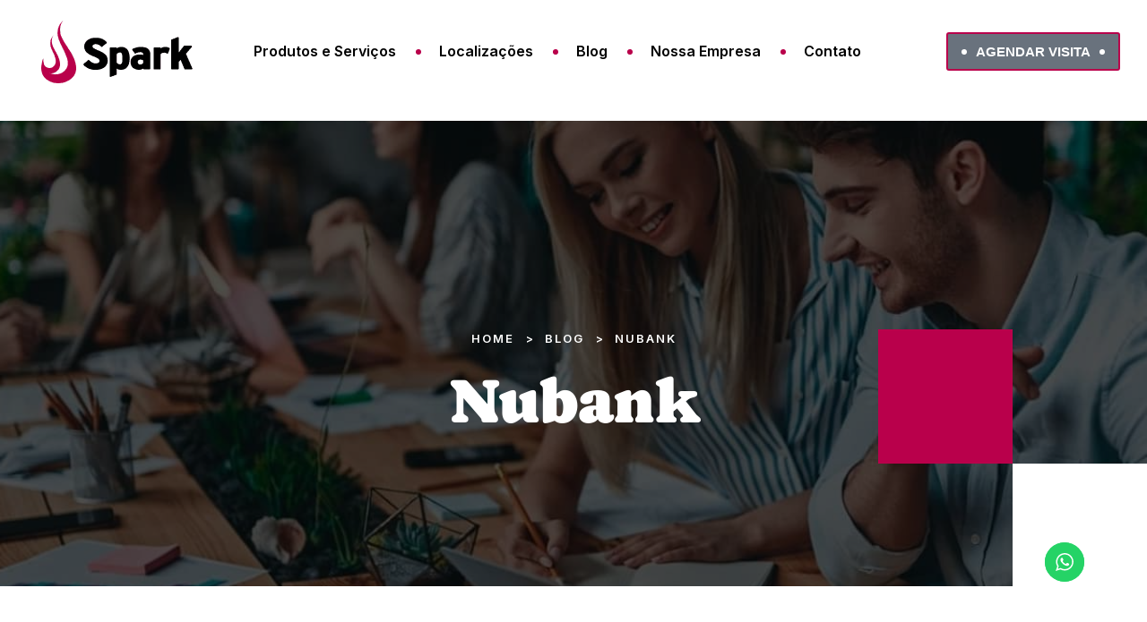

--- FILE ---
content_type: text/html; charset=UTF-8
request_url: https://www.sparkcoworking.com.br/tag/nubank/
body_size: 33504
content:
<!doctype html><html lang="pt-BR"><head><meta charset="UTF-8"><meta name="viewport" content="width=device-width, initial-scale=1.0, maximum-scale=1.0"><link rel="profile" href="//gmpg.org/xfn/11"><meta name='robots' content='index, follow, max-image-preview:large, max-snippet:-1, max-video-preview:-1' /><link rel="dns-prefetch" href="//fonts.googleapis.com"><link rel="dns-prefetch" href="//s.w.org"> <script id="google_gtagjs-js-consent-mode-data-layer">window.dataLayer = window.dataLayer || [];function gtag(){dataLayer.push(arguments);}
gtag('consent', 'default', {"ad_personalization":"denied","ad_storage":"denied","ad_user_data":"denied","analytics_storage":"denied","functionality_storage":"denied","security_storage":"denied","personalization_storage":"denied","region":["AT","BE","BG","CH","CY","CZ","DE","DK","EE","ES","FI","FR","GB","GR","HR","HU","IE","IS","IT","LI","LT","LU","LV","MT","NL","NO","PL","PT","RO","SE","SI","SK"],"wait_for_update":500});
window._googlesitekitConsentCategoryMap = {"statistics":["analytics_storage"],"marketing":["ad_storage","ad_user_data","ad_personalization"],"functional":["functionality_storage","security_storage"],"preferences":["personalization_storage"]};
window._googlesitekitConsents = {"ad_personalization":"denied","ad_storage":"denied","ad_user_data":"denied","analytics_storage":"denied","functionality_storage":"denied","security_storage":"denied","personalization_storage":"denied","region":["AT","BE","BG","CH","CY","CZ","DE","DK","EE","ES","FI","FR","GB","GR","HR","HU","IE","IS","IT","LI","LT","LU","LV","MT","NL","NO","PL","PT","RO","SE","SI","SK"],"wait_for_update":500};</script> <link media="all" href="//cdn.sparkcoworking.com.br/wp-content/cache/autoptimize/css/autoptimize_1bfce814924eee0d6d841f936fe7a05d.css" rel="stylesheet"><title>Arquivos Nubank - Spark Coworking</title><link rel="canonical" href="https://www.sparkcoworking.com.br/tag/nubank/" /><meta property="og:locale" content="pt_BR" /><meta property="og:type" content="article" /><meta property="og:title" content="Arquivos Nubank - Spark Coworking" /><meta property="og:url" content="https://www.sparkcoworking.com.br/tag/nubank/" /><meta property="og:site_name" content="Spark Coworking" /><meta property="og:image" content="https://www.sparkcoworking.com.br/wp-content/uploads/2022/08/spark-coworking-analia-franco.jpg" /><meta property="og:image:width" content="2560" /><meta property="og:image:height" content="1707" /><meta property="og:image:type" content="image/jpeg" /><meta name="twitter:card" content="summary_large_image" /> <script type="application/ld+json" class="yoast-schema-graph">{"@context":"https://schema.org","@graph":[{"@type":"CollectionPage","@id":"https://www.sparkcoworking.com.br/tag/nubank/","url":"https://www.sparkcoworking.com.br/tag/nubank/","name":"Arquivos Nubank - Spark Coworking","isPartOf":{"@id":"https://www.sparkcoworking.com.br/#website"},"primaryImageOfPage":{"@id":"https://www.sparkcoworking.com.br/tag/nubank/#primaryimage"},"image":{"@id":"https://www.sparkcoworking.com.br/tag/nubank/#primaryimage"},"thumbnailUrl":"https://www.sparkcoworking.com.br/wp-content/uploads/2018/02/melhores_coworkings-1.jpg","breadcrumb":{"@id":"https://www.sparkcoworking.com.br/tag/nubank/#breadcrumb"},"inLanguage":"pt-BR"},{"@type":"ImageObject","inLanguage":"pt-BR","@id":"https://www.sparkcoworking.com.br/tag/nubank/#primaryimage","url":"https://www.sparkcoworking.com.br/wp-content/uploads/2018/02/melhores_coworkings-1.jpg","contentUrl":"https://www.sparkcoworking.com.br/wp-content/uploads/2018/02/melhores_coworkings-1.jpg","width":640,"height":480},{"@type":"BreadcrumbList","@id":"https://www.sparkcoworking.com.br/tag/nubank/#breadcrumb","itemListElement":[{"@type":"ListItem","position":1,"name":"Início","item":"https://www.sparkcoworking.com.br/"},{"@type":"ListItem","position":2,"name":"Nubank"}]},{"@type":"WebSite","@id":"https://www.sparkcoworking.com.br/#website","url":"https://www.sparkcoworking.com.br/","name":"Spark Coworking","description":"O mais completo coworking do Tatuapé e Anália Franco.","publisher":{"@id":"https://www.sparkcoworking.com.br/#organization"},"alternateName":"Spark Coworking - Tatuapé e Anália Franco.","potentialAction":[{"@type":"SearchAction","target":{"@type":"EntryPoint","urlTemplate":"https://www.sparkcoworking.com.br/?s={search_term_string}"},"query-input":{"@type":"PropertyValueSpecification","valueRequired":true,"valueName":"search_term_string"}}],"inLanguage":"pt-BR"},{"@type":"Organization","@id":"https://www.sparkcoworking.com.br/#organization","name":"Spark Coworking","alternateName":"Spark","url":"https://www.sparkcoworking.com.br/","logo":{"@type":"ImageObject","inLanguage":"pt-BR","@id":"https://www.sparkcoworking.com.br/#/schema/logo/image/","url":"https://www.sparkcoworking.com.br/wp-content/uploads/2023/01/coworking_spark.png","contentUrl":"https://www.sparkcoworking.com.br/wp-content/uploads/2023/01/coworking_spark.png","width":300,"height":200,"caption":"Spark Coworking"},"image":{"@id":"https://www.sparkcoworking.com.br/#/schema/logo/image/"},"sameAs":["https://www.facebook.com/sparkcoworking","https://www.instagram.com/sparkcoworking/"]}]}</script> <link rel='dns-prefetch' href='//www.googletagmanager.com' /><link rel='dns-prefetch' href='//fonts.googleapis.com' /><link rel="alternate" type="application/rss+xml" title="Feed para Spark Coworking &raquo;" href="https://www.sparkcoworking.com.br/feed/" /><link rel="alternate" type="application/rss+xml" title="Feed de comentários para Spark Coworking &raquo;" href="https://www.sparkcoworking.com.br/comments/feed/" /><link rel="alternate" type="application/rss+xml" title="Feed de tag para Spark Coworking &raquo; Nubank" href="https://www.sparkcoworking.com.br/tag/nubank/feed/" /><style id='wp-img-auto-sizes-contain-inline-css'>img:is([sizes=auto i],[sizes^="auto," i]){contain-intrinsic-size:3000px 1500px}
/*# sourceURL=wp-img-auto-sizes-contain-inline-css */</style><style id='wp-emoji-styles-inline-css'>img.wp-smiley, img.emoji {
		display: inline !important;
		border: none !important;
		box-shadow: none !important;
		height: 1em !important;
		width: 1em !important;
		margin: 0 0.07em !important;
		vertical-align: -0.1em !important;
		background: none !important;
		padding: 0 !important;
	}
/*# sourceURL=wp-emoji-styles-inline-css */</style><style id='wp-block-library-theme-inline-css'>.wp-block-audio :where(figcaption){color:#555;font-size:13px;text-align:center}.is-dark-theme .wp-block-audio :where(figcaption){color:#ffffffa6}.wp-block-audio{margin:0 0 1em}.wp-block-code{border:1px solid #ccc;border-radius:4px;font-family:Menlo,Consolas,monaco,monospace;padding:.8em 1em}.wp-block-embed :where(figcaption){color:#555;font-size:13px;text-align:center}.is-dark-theme .wp-block-embed :where(figcaption){color:#ffffffa6}.wp-block-embed{margin:0 0 1em}.blocks-gallery-caption{color:#555;font-size:13px;text-align:center}.is-dark-theme .blocks-gallery-caption{color:#ffffffa6}:root :where(.wp-block-image figcaption){color:#555;font-size:13px;text-align:center}.is-dark-theme :root :where(.wp-block-image figcaption){color:#ffffffa6}.wp-block-image{margin:0 0 1em}.wp-block-pullquote{border-bottom:4px solid;border-top:4px solid;color:currentColor;margin-bottom:1.75em}.wp-block-pullquote :where(cite),.wp-block-pullquote :where(footer),.wp-block-pullquote__citation{color:currentColor;font-size:.8125em;font-style:normal;text-transform:uppercase}.wp-block-quote{border-left:.25em solid;margin:0 0 1.75em;padding-left:1em}.wp-block-quote cite,.wp-block-quote footer{color:currentColor;font-size:.8125em;font-style:normal;position:relative}.wp-block-quote:where(.has-text-align-right){border-left:none;border-right:.25em solid;padding-left:0;padding-right:1em}.wp-block-quote:where(.has-text-align-center){border:none;padding-left:0}.wp-block-quote.is-large,.wp-block-quote.is-style-large,.wp-block-quote:where(.is-style-plain){border:none}.wp-block-search .wp-block-search__label{font-weight:700}.wp-block-search__button{border:1px solid #ccc;padding:.375em .625em}:where(.wp-block-group.has-background){padding:1.25em 2.375em}.wp-block-separator.has-css-opacity{opacity:.4}.wp-block-separator{border:none;border-bottom:2px solid;margin-left:auto;margin-right:auto}.wp-block-separator.has-alpha-channel-opacity{opacity:1}.wp-block-separator:not(.is-style-wide):not(.is-style-dots){width:100px}.wp-block-separator.has-background:not(.is-style-dots){border-bottom:none;height:1px}.wp-block-separator.has-background:not(.is-style-wide):not(.is-style-dots){height:2px}.wp-block-table{margin:0 0 1em}.wp-block-table td,.wp-block-table th{word-break:normal}.wp-block-table :where(figcaption){color:#555;font-size:13px;text-align:center}.is-dark-theme .wp-block-table :where(figcaption){color:#ffffffa6}.wp-block-video :where(figcaption){color:#555;font-size:13px;text-align:center}.is-dark-theme .wp-block-video :where(figcaption){color:#ffffffa6}.wp-block-video{margin:0 0 1em}:root :where(.wp-block-template-part.has-background){margin-bottom:0;margin-top:0;padding:1.25em 2.375em}
/*# sourceURL=/wp-includes/css/dist/block-library/theme.min.css */</style><style id='classic-theme-styles-inline-css'>/*! This file is auto-generated */
.wp-block-button__link{color:#fff;background-color:#32373c;border-radius:9999px;box-shadow:none;text-decoration:none;padding:calc(.667em + 2px) calc(1.333em + 2px);font-size:1.125em}.wp-block-file__button{background:#32373c;color:#fff;text-decoration:none}
/*# sourceURL=/wp-includes/css/classic-themes.min.css */</style><style id='global-styles-inline-css'>:root{--wp--preset--aspect-ratio--square: 1;--wp--preset--aspect-ratio--4-3: 4/3;--wp--preset--aspect-ratio--3-4: 3/4;--wp--preset--aspect-ratio--3-2: 3/2;--wp--preset--aspect-ratio--2-3: 2/3;--wp--preset--aspect-ratio--16-9: 16/9;--wp--preset--aspect-ratio--9-16: 9/16;--wp--preset--color--black: #000000;--wp--preset--color--cyan-bluish-gray: #abb8c3;--wp--preset--color--white: #ffffff;--wp--preset--color--pale-pink: #f78da7;--wp--preset--color--vivid-red: #cf2e2e;--wp--preset--color--luminous-vivid-orange: #ff6900;--wp--preset--color--luminous-vivid-amber: #fcb900;--wp--preset--color--light-green-cyan: #7bdcb5;--wp--preset--color--vivid-green-cyan: #00d084;--wp--preset--color--pale-cyan-blue: #8ed1fc;--wp--preset--color--vivid-cyan-blue: #0693e3;--wp--preset--color--vivid-purple: #9b51e0;--wp--preset--gradient--vivid-cyan-blue-to-vivid-purple: linear-gradient(135deg,rgb(6,147,227) 0%,rgb(155,81,224) 100%);--wp--preset--gradient--light-green-cyan-to-vivid-green-cyan: linear-gradient(135deg,rgb(122,220,180) 0%,rgb(0,208,130) 100%);--wp--preset--gradient--luminous-vivid-amber-to-luminous-vivid-orange: linear-gradient(135deg,rgb(252,185,0) 0%,rgb(255,105,0) 100%);--wp--preset--gradient--luminous-vivid-orange-to-vivid-red: linear-gradient(135deg,rgb(255,105,0) 0%,rgb(207,46,46) 100%);--wp--preset--gradient--very-light-gray-to-cyan-bluish-gray: linear-gradient(135deg,rgb(238,238,238) 0%,rgb(169,184,195) 100%);--wp--preset--gradient--cool-to-warm-spectrum: linear-gradient(135deg,rgb(74,234,220) 0%,rgb(151,120,209) 20%,rgb(207,42,186) 40%,rgb(238,44,130) 60%,rgb(251,105,98) 80%,rgb(254,248,76) 100%);--wp--preset--gradient--blush-light-purple: linear-gradient(135deg,rgb(255,206,236) 0%,rgb(152,150,240) 100%);--wp--preset--gradient--blush-bordeaux: linear-gradient(135deg,rgb(254,205,165) 0%,rgb(254,45,45) 50%,rgb(107,0,62) 100%);--wp--preset--gradient--luminous-dusk: linear-gradient(135deg,rgb(255,203,112) 0%,rgb(199,81,192) 50%,rgb(65,88,208) 100%);--wp--preset--gradient--pale-ocean: linear-gradient(135deg,rgb(255,245,203) 0%,rgb(182,227,212) 50%,rgb(51,167,181) 100%);--wp--preset--gradient--electric-grass: linear-gradient(135deg,rgb(202,248,128) 0%,rgb(113,206,126) 100%);--wp--preset--gradient--midnight: linear-gradient(135deg,rgb(2,3,129) 0%,rgb(40,116,252) 100%);--wp--preset--font-size--small: 14px;--wp--preset--font-size--medium: 23px;--wp--preset--font-size--large: 26px;--wp--preset--font-size--x-large: 42px;--wp--preset--font-size--normal: 16px;--wp--preset--font-size--huge: 37px;--wp--preset--spacing--20: 0.44rem;--wp--preset--spacing--30: 0.67rem;--wp--preset--spacing--40: 1rem;--wp--preset--spacing--50: 1.5rem;--wp--preset--spacing--60: 2.25rem;--wp--preset--spacing--70: 3.38rem;--wp--preset--spacing--80: 5.06rem;--wp--preset--shadow--natural: 6px 6px 9px rgba(0, 0, 0, 0.2);--wp--preset--shadow--deep: 12px 12px 50px rgba(0, 0, 0, 0.4);--wp--preset--shadow--sharp: 6px 6px 0px rgba(0, 0, 0, 0.2);--wp--preset--shadow--outlined: 6px 6px 0px -3px rgb(255, 255, 255), 6px 6px rgb(0, 0, 0);--wp--preset--shadow--crisp: 6px 6px 0px rgb(0, 0, 0);}:where(.is-layout-flex){gap: 0.5em;}:where(.is-layout-grid){gap: 0.5em;}body .is-layout-flex{display: flex;}.is-layout-flex{flex-wrap: wrap;align-items: center;}.is-layout-flex > :is(*, div){margin: 0;}body .is-layout-grid{display: grid;}.is-layout-grid > :is(*, div){margin: 0;}:where(.wp-block-columns.is-layout-flex){gap: 2em;}:where(.wp-block-columns.is-layout-grid){gap: 2em;}:where(.wp-block-post-template.is-layout-flex){gap: 1.25em;}:where(.wp-block-post-template.is-layout-grid){gap: 1.25em;}.has-black-color{color: var(--wp--preset--color--black) !important;}.has-cyan-bluish-gray-color{color: var(--wp--preset--color--cyan-bluish-gray) !important;}.has-white-color{color: var(--wp--preset--color--white) !important;}.has-pale-pink-color{color: var(--wp--preset--color--pale-pink) !important;}.has-vivid-red-color{color: var(--wp--preset--color--vivid-red) !important;}.has-luminous-vivid-orange-color{color: var(--wp--preset--color--luminous-vivid-orange) !important;}.has-luminous-vivid-amber-color{color: var(--wp--preset--color--luminous-vivid-amber) !important;}.has-light-green-cyan-color{color: var(--wp--preset--color--light-green-cyan) !important;}.has-vivid-green-cyan-color{color: var(--wp--preset--color--vivid-green-cyan) !important;}.has-pale-cyan-blue-color{color: var(--wp--preset--color--pale-cyan-blue) !important;}.has-vivid-cyan-blue-color{color: var(--wp--preset--color--vivid-cyan-blue) !important;}.has-vivid-purple-color{color: var(--wp--preset--color--vivid-purple) !important;}.has-black-background-color{background-color: var(--wp--preset--color--black) !important;}.has-cyan-bluish-gray-background-color{background-color: var(--wp--preset--color--cyan-bluish-gray) !important;}.has-white-background-color{background-color: var(--wp--preset--color--white) !important;}.has-pale-pink-background-color{background-color: var(--wp--preset--color--pale-pink) !important;}.has-vivid-red-background-color{background-color: var(--wp--preset--color--vivid-red) !important;}.has-luminous-vivid-orange-background-color{background-color: var(--wp--preset--color--luminous-vivid-orange) !important;}.has-luminous-vivid-amber-background-color{background-color: var(--wp--preset--color--luminous-vivid-amber) !important;}.has-light-green-cyan-background-color{background-color: var(--wp--preset--color--light-green-cyan) !important;}.has-vivid-green-cyan-background-color{background-color: var(--wp--preset--color--vivid-green-cyan) !important;}.has-pale-cyan-blue-background-color{background-color: var(--wp--preset--color--pale-cyan-blue) !important;}.has-vivid-cyan-blue-background-color{background-color: var(--wp--preset--color--vivid-cyan-blue) !important;}.has-vivid-purple-background-color{background-color: var(--wp--preset--color--vivid-purple) !important;}.has-black-border-color{border-color: var(--wp--preset--color--black) !important;}.has-cyan-bluish-gray-border-color{border-color: var(--wp--preset--color--cyan-bluish-gray) !important;}.has-white-border-color{border-color: var(--wp--preset--color--white) !important;}.has-pale-pink-border-color{border-color: var(--wp--preset--color--pale-pink) !important;}.has-vivid-red-border-color{border-color: var(--wp--preset--color--vivid-red) !important;}.has-luminous-vivid-orange-border-color{border-color: var(--wp--preset--color--luminous-vivid-orange) !important;}.has-luminous-vivid-amber-border-color{border-color: var(--wp--preset--color--luminous-vivid-amber) !important;}.has-light-green-cyan-border-color{border-color: var(--wp--preset--color--light-green-cyan) !important;}.has-vivid-green-cyan-border-color{border-color: var(--wp--preset--color--vivid-green-cyan) !important;}.has-pale-cyan-blue-border-color{border-color: var(--wp--preset--color--pale-cyan-blue) !important;}.has-vivid-cyan-blue-border-color{border-color: var(--wp--preset--color--vivid-cyan-blue) !important;}.has-vivid-purple-border-color{border-color: var(--wp--preset--color--vivid-purple) !important;}.has-vivid-cyan-blue-to-vivid-purple-gradient-background{background: var(--wp--preset--gradient--vivid-cyan-blue-to-vivid-purple) !important;}.has-light-green-cyan-to-vivid-green-cyan-gradient-background{background: var(--wp--preset--gradient--light-green-cyan-to-vivid-green-cyan) !important;}.has-luminous-vivid-amber-to-luminous-vivid-orange-gradient-background{background: var(--wp--preset--gradient--luminous-vivid-amber-to-luminous-vivid-orange) !important;}.has-luminous-vivid-orange-to-vivid-red-gradient-background{background: var(--wp--preset--gradient--luminous-vivid-orange-to-vivid-red) !important;}.has-very-light-gray-to-cyan-bluish-gray-gradient-background{background: var(--wp--preset--gradient--very-light-gray-to-cyan-bluish-gray) !important;}.has-cool-to-warm-spectrum-gradient-background{background: var(--wp--preset--gradient--cool-to-warm-spectrum) !important;}.has-blush-light-purple-gradient-background{background: var(--wp--preset--gradient--blush-light-purple) !important;}.has-blush-bordeaux-gradient-background{background: var(--wp--preset--gradient--blush-bordeaux) !important;}.has-luminous-dusk-gradient-background{background: var(--wp--preset--gradient--luminous-dusk) !important;}.has-pale-ocean-gradient-background{background: var(--wp--preset--gradient--pale-ocean) !important;}.has-electric-grass-gradient-background{background: var(--wp--preset--gradient--electric-grass) !important;}.has-midnight-gradient-background{background: var(--wp--preset--gradient--midnight) !important;}.has-small-font-size{font-size: var(--wp--preset--font-size--small) !important;}.has-medium-font-size{font-size: var(--wp--preset--font-size--medium) !important;}.has-large-font-size{font-size: var(--wp--preset--font-size--large) !important;}.has-x-large-font-size{font-size: var(--wp--preset--font-size--x-large) !important;}
:where(.wp-block-post-template.is-layout-flex){gap: 1.25em;}:where(.wp-block-post-template.is-layout-grid){gap: 1.25em;}
:where(.wp-block-term-template.is-layout-flex){gap: 1.25em;}:where(.wp-block-term-template.is-layout-grid){gap: 1.25em;}
:where(.wp-block-columns.is-layout-flex){gap: 2em;}:where(.wp-block-columns.is-layout-grid){gap: 2em;}
:root :where(.wp-block-pullquote){font-size: 1.5em;line-height: 1.6;}
/*# sourceURL=global-styles-inline-css */</style><link rel='stylesheet' id='elementor-frontend-css' href='//cdn.sparkcoworking.com.br/wp-content/uploads/elementor/css/custom-frontend.min.css?ver=1769061662' media='all' /><style id='elementor-frontend-inline-css'>.elementor-kit-1959{--e-global-color-primary:#B9004B;--e-global-color-primary_hover:#92043E;--e-global-color-text:#4A4A4A;--e-global-color-text_lighter:#949494;--e-global-color-accent:#000000;--e-global-color-lighter:#C7C7C7;--e-global-color-border:#E6E6E6;--e-global-typography-heading_title-font-family:"BeHub";--e-global-typography-heading_title-font-size:50px;--e-global-typography-heading_title-font-weight:400;--e-global-typography-heading_title-text-transform:none;--e-global-typography-heading_title-line-height:54px;--e-global-typography-heading_title-letter-spacing:-1px;--e-global-typography-heading_sub-font-family:"Inter";--e-global-typography-heading_sub-font-size:13px;--e-global-typography-heading_sub-font-weight:600;--e-global-typography-heading_sub-text-transform:uppercase;--e-global-typography-heading_sub-line-height:20px;--e-global-typography-heading_sub-letter-spacing:2px;--e-global-typography-heading_footer-font-family:"Inter";--e-global-typography-heading_footer-font-size:18px;--e-global-typography-heading_footer-font-weight:600;--e-global-typography-heading_footer-text-transform:none;--e-global-typography-heading_footer-line-height:26px;--e-global-typography-heading_footer-letter-spacing:0px;}.elementor-kit-1959 e-page-transition{background-color:#FFBC7D;}.elementor-section.elementor-section-boxed > .elementor-container{max-width:1290px;}.e-con{--container-max-width:1290px;}.elementor-widget:not(:last-child){margin-block-end:0px;}.elementor-element{--widgets-spacing:0px 0px;--widgets-spacing-row:0px;--widgets-spacing-column:0px;}{}h1.entry-title{display:var(--page-title-display);}@media(max-width:1024px){.elementor-kit-1959{--e-global-typography-heading_title-font-size:42px;--e-global-typography-heading_title-line-height:46px;}.elementor-section.elementor-section-boxed > .elementor-container{max-width:1024px;}.e-con{--container-max-width:1024px;}}@media(max-width:767px){.elementor-kit-1959{--e-global-typography-heading_title-font-size:34px;--e-global-typography-heading_title-line-height:38px;}.elementor-section.elementor-section-boxed > .elementor-container{max-width:767px;}.e-con{--container-max-width:767px;}}
.elementor-915 .elementor-element.elementor-element-dc431f4 > .elementor-container{max-width:1620px;min-height:115px;}.elementor-915 .elementor-element.elementor-element-dc431f4{transition:background 0.3s, border 0.3s, border-radius 0.3s, box-shadow 0.3s;padding:0px 30px 0px 30px;}.elementor-915 .elementor-element.elementor-element-dc431f4 > .elementor-background-overlay{transition:background 0.3s, border-radius 0.3s, opacity 0.3s;}.elementor-bc-flex-widget .elementor-915 .elementor-element.elementor-element-e56aa0a.elementor-column .elementor-widget-wrap{align-items:center;}.elementor-915 .elementor-element.elementor-element-e56aa0a.elementor-column.elementor-element[data-element_type="column"] > .elementor-widget-wrap.elementor-element-populated{align-content:center;align-items:center;}.elementor-915 .elementor-element.elementor-element-e56aa0a > .elementor-widget-wrap > .elementor-widget:not(.elementor-widget__width-auto):not(.elementor-widget__width-initial):not(:last-child):not(.elementor-absolute){margin-bottom:0px;}.elementor-915 .elementor-element.elementor-element-d3b6240{width:auto;max-width:auto;}.elementor-915 .elementor-element.elementor-element-d3b6240 .menu-mobile-nav-button:hover .screen-reader-text{color:var( --e-global-color-primary_hover );}.elementor-widget-site-logo .hfe-site-logo-container .hfe-site-logo-img{border-color:var( --e-global-color-primary );}.elementor-widget-site-logo .widget-image-caption{color:var( --e-global-color-text );}.elementor-915 .elementor-element.elementor-element-76eb0e1 .hfe-site-logo-container, .elementor-915 .elementor-element.elementor-element-76eb0e1 .hfe-caption-width figcaption{text-align:center;}.elementor-915 .elementor-element.elementor-element-76eb0e1 .widget-image-caption{margin-top:0px;margin-bottom:0px;}.elementor-915 .elementor-element.elementor-element-76eb0e1{width:auto;max-width:auto;}.elementor-915 .elementor-element.elementor-element-76eb0e1 > .elementor-widget-container{margin:13px 13px 13px 13px;}.elementor-915 .elementor-element.elementor-element-76eb0e1 .hfe-site-logo-container .hfe-site-logo-img{border-style:none;}.elementor-915 .elementor-element.elementor-element-98c0e37 > .elementor-widget-wrap > .elementor-widget:not(.elementor-widget__width-auto):not(.elementor-widget__width-initial):not(:last-child):not(.elementor-absolute){margin-bottom:0px;}.elementor-915 .elementor-element.elementor-element-0249d9c .main-navigation{text-align:left;}.elementor-bc-flex-widget .elementor-915 .elementor-element.elementor-element-ae876ac.elementor-column .elementor-widget-wrap{align-items:center;}.elementor-915 .elementor-element.elementor-element-ae876ac.elementor-column.elementor-element[data-element_type="column"] > .elementor-widget-wrap.elementor-element-populated{align-content:center;align-items:center;}.elementor-915 .elementor-element.elementor-element-ae876ac.elementor-column > .elementor-widget-wrap{justify-content:flex-end;}.elementor-915 .elementor-element.elementor-element-ae876ac > .elementor-widget-wrap > .elementor-widget:not(.elementor-widget__width-auto):not(.elementor-widget__width-initial):not(:last-child):not(.elementor-absolute){margin-bottom:0px;}.elementor-widget-icon-list .elementor-icon-list-item:not(:last-child):after{border-color:var( --e-global-color-text );}.elementor-widget-icon-list .elementor-icon-list-icon i{color:var( --e-global-color-primary );}.elementor-widget-icon-list .elementor-icon-list-icon svg{fill:var( --e-global-color-primary );}.elementor-915 .elementor-element.elementor-element-71d1f3c{width:auto;max-width:auto;--e-icon-list-icon-size:20px;--icon-vertical-offset:0px;}.elementor-915 .elementor-element.elementor-element-71d1f3c .elementor-icon-list-icon i{color:var( --e-global-color-accent );transition:color 0.3s;}.elementor-915 .elementor-element.elementor-element-71d1f3c .elementor-icon-list-icon svg{fill:var( --e-global-color-accent );transition:fill 0.3s;}.elementor-915 .elementor-element.elementor-element-71d1f3c .elementor-icon-list-item:hover .elementor-icon-list-icon i{color:var( --e-global-color-primary_hover );}.elementor-915 .elementor-element.elementor-element-71d1f3c .elementor-icon-list-item:hover .elementor-icon-list-icon svg{fill:var( --e-global-color-primary_hover );}.elementor-915 .elementor-element.elementor-element-71d1f3c .elementor-icon-list-icon{transform:rotate(0deg);}.elementor-915 .elementor-element.elementor-element-71d1f3c .elementor-icon-list-items .elementor-icon-list-item .elementor-icon-list-text{color:var( --e-global-color-primary );}.elementor-915 .elementor-element.elementor-element-71d1f3c .elementor-icon-list-items .elementor-icon-list-item:hover .elementor-icon-list-text{color:var( --e-global-color-primary_hover );}.elementor-915 .elementor-element.elementor-element-71d1f3c .elementor-icon-list-text{transition:color 0.3s;}.elementor-915 .elementor-element.elementor-element-4ea64e7{width:auto;max-width:auto;}.elementor-915 .elementor-element.elementor-element-4ea64e7 > .elementor-widget-container{padding:0px 0px 0px 20px;}.elementor-915 .elementor-element.elementor-element-4ea64e7 .elementor-button{border-style:solid;border-width:2px 2px 2px 2px;border-color:var( --e-global-color-primary );padding:16px 30px 16px 30px;}.elementor-915 .elementor-element.elementor-element-4ea64e7 .elementor-button:hover:before{background-color:var( --e-global-color-accent );}@media(max-width:1366px){.elementor-915 .elementor-element.elementor-element-0249d9c .main-navigation{text-align:center;}.elementor-915 .elementor-element.elementor-element-ae876ac > .elementor-element-populated{padding:0px 0px 0px 15px;}.elementor-915 .elementor-element.elementor-element-4ea64e7 > .elementor-widget-container{padding:0px 0px 0px 10px;}.elementor-915 .elementor-element.elementor-element-4ea64e7 .elementor-button{padding:12px 15px 12px 15px;}}@media(min-width:768px){.elementor-915 .elementor-element.elementor-element-e56aa0a{width:17%;}.elementor-915 .elementor-element.elementor-element-98c0e37{width:51%;}.elementor-915 .elementor-element.elementor-element-ae876ac{width:31.554%;}}@media(max-width:1366px) and (min-width:768px){.elementor-915 .elementor-element.elementor-element-98c0e37{width:64%;}.elementor-915 .elementor-element.elementor-element-ae876ac{width:20%;}}@media(max-width:1200px) and (min-width:768px){.elementor-915 .elementor-element.elementor-element-e56aa0a{width:16%;}.elementor-915 .elementor-element.elementor-element-98c0e37{width:62%;}.elementor-915 .elementor-element.elementor-element-ae876ac{width:22%;}}@media(max-width:1024px) and (min-width:768px){.elementor-915 .elementor-element.elementor-element-e56aa0a{width:50%;}.elementor-915 .elementor-element.elementor-element-ae876ac{width:50%;}}@media(max-width:880px) and (min-width:768px){.elementor-915 .elementor-element.elementor-element-e56aa0a{width:45%;}.elementor-915 .elementor-element.elementor-element-ae876ac{width:55%;}}@media(max-width:1200px){.elementor-915 .elementor-element.elementor-element-98c0e37 > .elementor-element-populated{padding:0px 15px 0px 0px;}.elementor-915 .elementor-element.elementor-element-0249d9c .main-navigation ul.menu > li.menu-item > a{padding:15px 15px 15px 15px;}.elementor-915 .elementor-element.elementor-element-ae876ac > .elementor-element-populated{padding:0px 0px 0px 0px;}}@media(max-width:1024px){.elementor-915 .elementor-element.elementor-element-d3b6240 > .elementor-widget-container{padding:0px 30px 0px 0px;}}@media(max-width:767px){.elementor-915 .elementor-element.elementor-element-dc431f4 > .elementor-container{min-height:80px;}.elementor-915 .elementor-element.elementor-element-dc431f4{padding:0px 15px 0px 15px;}.elementor-915 .elementor-element.elementor-element-e56aa0a.elementor-column > .elementor-widget-wrap{justify-content:space-between;}.elementor-915 .elementor-element.elementor-element-d3b6240 > .elementor-widget-container{padding:0px 0px 0px 0px;}.elementor-915 .elementor-element.elementor-element-76eb0e1 .hfe-site-logo .hfe-site-logo-container img{width:85%;}.elementor-915 .elementor-element.elementor-element-76eb0e1 > .elementor-widget-container{padding:0px 84px 0px 0px;}}
.elementor-38 .elementor-element.elementor-element-496f7c4:not(.elementor-motion-effects-element-type-background), .elementor-38 .elementor-element.elementor-element-496f7c4 > .elementor-motion-effects-container > .elementor-motion-effects-layer{background-color:#171717;}.elementor-38 .elementor-element.elementor-element-496f7c4{transition:background 0.3s, border 0.3s, border-radius 0.3s, box-shadow 0.3s;padding:120px 30px 140px 30px;}.elementor-38 .elementor-element.elementor-element-496f7c4 > .elementor-background-overlay{transition:background 0.3s, border-radius 0.3s, opacity 0.3s;}.elementor-38 .elementor-element.elementor-element-a6f9960 > .elementor-widget-wrap > .elementor-widget:not(.elementor-widget__width-auto):not(.elementor-widget__width-initial):not(:last-child):not(.elementor-absolute){margin-bottom:0px;}.elementor-38 .elementor-element.elementor-element-a6f9960 > .elementor-element-populated{padding:0px 15px 0px 0px;}.elementor-widget-site-logo .hfe-site-logo-container .hfe-site-logo-img{border-color:var( --e-global-color-primary );}.elementor-widget-site-logo .widget-image-caption{color:var( --e-global-color-text );}.elementor-38 .elementor-element.elementor-element-08fa6a9 .hfe-site-logo-container, .elementor-38 .elementor-element.elementor-element-08fa6a9 .hfe-caption-width figcaption{text-align:center;}.elementor-38 .elementor-element.elementor-element-08fa6a9 .widget-image-caption{margin-top:0px;margin-bottom:0px;}.elementor-38 .elementor-element.elementor-element-08fa6a9 > .elementor-widget-container{padding:0px 0px 015px 0px;}.elementor-38 .elementor-element.elementor-element-08fa6a9 .hfe-site-logo-container .hfe-site-logo-img{border-style:none;}.elementor-widget-icon-list .elementor-icon-list-item:not(:last-child):after{border-color:var( --e-global-color-text );}.elementor-widget-icon-list .elementor-icon-list-icon i{color:var( --e-global-color-primary );}.elementor-widget-icon-list .elementor-icon-list-icon svg{fill:var( --e-global-color-primary );}.elementor-38 .elementor-element.elementor-element-45f4f24 > .elementor-widget-container{padding:0px 0px 30px 50px;}.elementor-38 .elementor-element.elementor-element-45f4f24 .elementor-icon-list-items:not(.elementor-inline-items) .elementor-icon-list-item:not(:last-child){padding-block-end:calc(11px/2);}.elementor-38 .elementor-element.elementor-element-45f4f24 .elementor-icon-list-items:not(.elementor-inline-items) .elementor-icon-list-item:not(:first-child){margin-block-start:calc(11px/2);}.elementor-38 .elementor-element.elementor-element-45f4f24 .elementor-icon-list-items.elementor-inline-items .elementor-icon-list-item{margin-inline:calc(11px/2);}.elementor-38 .elementor-element.elementor-element-45f4f24 .elementor-icon-list-items.elementor-inline-items{margin-inline:calc(-11px/2);}.elementor-38 .elementor-element.elementor-element-45f4f24 .elementor-icon-list-items.elementor-inline-items .elementor-icon-list-item:after{inset-inline-end:calc(-11px/2);}.elementor-38 .elementor-element.elementor-element-45f4f24 .elementor-icon-list-icon i{color:#FFFFFF;transition:color 0.3s;}.elementor-38 .elementor-element.elementor-element-45f4f24 .elementor-icon-list-icon svg{fill:#FFFFFF;transition:fill 0.3s;}.elementor-38 .elementor-element.elementor-element-45f4f24 .elementor-icon-list-item:hover .elementor-icon-list-icon i{color:var( --e-global-color-primary_hover );}.elementor-38 .elementor-element.elementor-element-45f4f24 .elementor-icon-list-item:hover .elementor-icon-list-icon svg{fill:var( --e-global-color-primary_hover );}.elementor-38 .elementor-element.elementor-element-45f4f24{--e-icon-list-icon-size:20px;--icon-vertical-offset:0px;}.elementor-38 .elementor-element.elementor-element-45f4f24 .elementor-icon-list-icon{transform:rotate(0deg);}.elementor-38 .elementor-element.elementor-element-45f4f24 .elementor-icon-list-text{transition:color 0.3s;}.elementor-38 .elementor-element.elementor-element-cd3552d > .elementor-widget-wrap > .elementor-widget:not(.elementor-widget__width-auto):not(.elementor-widget__width-initial):not(:last-child):not(.elementor-absolute){margin-bottom:0px;}.elementor-38 .elementor-element.elementor-element-cd3552d > .elementor-element-populated{padding:5px 15px 0px 0px;}.elementor-widget-text-editor{color:var( --e-global-color-text );}.elementor-widget-text-editor.elementor-drop-cap-view-stacked .elementor-drop-cap{background-color:var( --e-global-color-primary );}.elementor-widget-text-editor.elementor-drop-cap-view-framed .elementor-drop-cap, .elementor-widget-text-editor.elementor-drop-cap-view-default .elementor-drop-cap{color:var( --e-global-color-primary );border-color:var( --e-global-color-primary );}.elementor-38 .elementor-element.elementor-element-7eb55df > .elementor-widget-container{padding:0px 0px 25px 0px;}.elementor-38 .elementor-element.elementor-element-7eb55df{font-size:30px;font-weight:600;line-height:30px;letter-spacing:-1px;color:var( --e-global-color-text );}.elementor-38 .elementor-element.elementor-element-ab353a6 > .elementor-widget-container{padding:0px 0px 15px 0px;}.elementor-38 .elementor-element.elementor-element-ab353a6{color:var( --e-global-color-text_lighter );}.elementor-38 .elementor-element.elementor-element-c0a3d7f > .elementor-widget-container{padding:0px 0px 5px 0px;}.elementor-38 .elementor-element.elementor-element-c0a3d7f{font-weight:600;color:#FFFFFF;}.elementor-38 .elementor-element.elementor-element-3d20092{font-weight:600;text-decoration:underline;color:var( --e-global-color-primary );}.elementor-38 .elementor-element.elementor-element-348facb > .elementor-widget-wrap > .elementor-widget:not(.elementor-widget__width-auto):not(.elementor-widget__width-initial):not(:last-child):not(.elementor-absolute){margin-bottom:0px;}.elementor-38 .elementor-element.elementor-element-348facb > .elementor-element-populated{padding:15px 15px 0px 0px;}.elementor-widget-heading .elementor-heading-title{font-family:var( --e-global-typography-primary-font-family ), Sans-serif;color:var( --e-global-color-primary );}.elementor-38 .elementor-element.elementor-element-8d14663 > .elementor-widget-container{padding:0px 0px 20px 0px;}.elementor-38 .elementor-element.elementor-element-8d14663 .elementor-heading-title{font-family:var( --e-global-typography-heading_footer-font-family ), Sans-serif;font-size:var( --e-global-typography-heading_footer-font-size );font-weight:var( --e-global-typography-heading_footer-font-weight );text-transform:var( --e-global-typography-heading_footer-text-transform );line-height:var( --e-global-typography-heading_footer-line-height );letter-spacing:var( --e-global-typography-heading_footer-letter-spacing );color:#FFFFFF;}.elementor-38 .elementor-element.elementor-element-c89cf8e{width:var( --container-widget-width, 53% );max-width:53%;--container-widget-width:53%;--container-widget-flex-grow:0;--e-icon-list-icon-size:14px;--icon-vertical-offset:0px;}.elementor-38 .elementor-element.elementor-element-c89cf8e .elementor-icon-list-icon i{transition:color 0.3s;}.elementor-38 .elementor-element.elementor-element-c89cf8e .elementor-icon-list-icon svg{transition:fill 0.3s;}.elementor-38 .elementor-element.elementor-element-c89cf8e .elementor-icon-list-icon{transform:rotate(0deg);}.elementor-38 .elementor-element.elementor-element-c89cf8e .elementor-icon-list-item > .elementor-icon-list-text, .elementor-38 .elementor-element.elementor-element-c89cf8e .elementor-icon-list-item > a{font-size:13px;font-weight:500;line-height:30px;}.elementor-38 .elementor-element.elementor-element-c89cf8e .elementor-icon-list-items .elementor-icon-list-item .elementor-icon-list-text{color:var( --e-global-color-text_lighter );}.elementor-38 .elementor-element.elementor-element-c89cf8e .elementor-icon-list-items .elementor-icon-list-item:hover .elementor-icon-list-text{color:var( --e-global-color-primary_hover );}.elementor-38 .elementor-element.elementor-element-c89cf8e .elementor-icon-list-text{transition:color 0.3s;}.elementor-38 .elementor-element.elementor-element-f4d9dd0{width:var( --container-widget-width, 47% );max-width:47%;--container-widget-width:47%;--container-widget-flex-grow:0;--e-icon-list-icon-size:14px;--icon-vertical-offset:0px;}.elementor-38 .elementor-element.elementor-element-f4d9dd0 .elementor-icon-list-icon i{transition:color 0.3s;}.elementor-38 .elementor-element.elementor-element-f4d9dd0 .elementor-icon-list-icon svg{transition:fill 0.3s;}.elementor-38 .elementor-element.elementor-element-f4d9dd0 .elementor-icon-list-icon{transform:rotate(0deg);}.elementor-38 .elementor-element.elementor-element-f4d9dd0 .elementor-icon-list-item > .elementor-icon-list-text, .elementor-38 .elementor-element.elementor-element-f4d9dd0 .elementor-icon-list-item > a{font-size:13px;font-weight:500;line-height:30px;}.elementor-38 .elementor-element.elementor-element-f4d9dd0 .elementor-icon-list-items .elementor-icon-list-item .elementor-icon-list-text{color:var( --e-global-color-text_lighter );}.elementor-38 .elementor-element.elementor-element-f4d9dd0 .elementor-icon-list-items .elementor-icon-list-item:hover .elementor-icon-list-text{color:var( --e-global-color-primary_hover );}.elementor-38 .elementor-element.elementor-element-f4d9dd0 .elementor-icon-list-text{transition:color 0.3s;}.elementor-38 .elementor-element.elementor-element-b959925 > .elementor-widget-wrap > .elementor-widget:not(.elementor-widget__width-auto):not(.elementor-widget__width-initial):not(:last-child):not(.elementor-absolute){margin-bottom:0px;}.elementor-38 .elementor-element.elementor-element-b959925 > .elementor-element-populated{padding:15px 0px 0px 0px;}.elementor-38 .elementor-element.elementor-element-43f6c9e > .elementor-widget-container{padding:0px 0px 5px 0px;}.elementor-38 .elementor-element.elementor-element-43f6c9e .elementor-heading-title{font-family:var( --e-global-typography-heading_footer-font-family ), Sans-serif;font-size:var( --e-global-typography-heading_footer-font-size );font-weight:var( --e-global-typography-heading_footer-font-weight );text-transform:var( --e-global-typography-heading_footer-text-transform );line-height:var( --e-global-typography-heading_footer-line-height );letter-spacing:var( --e-global-typography-heading_footer-letter-spacing );color:#FFFFFF;}.elementor-38 .elementor-element.elementor-element-d728b34 .hfe-site-logo-container, .elementor-38 .elementor-element.elementor-element-d728b34 .hfe-caption-width figcaption{text-align:center;}.elementor-38 .elementor-element.elementor-element-d728b34 .widget-image-caption{margin-top:0px;margin-bottom:0px;}.elementor-38 .elementor-element.elementor-element-d728b34 > .elementor-widget-container{margin:0px 0px 0px 0px;padding:0px 0px 0px 0px;}.elementor-38 .elementor-element.elementor-element-d728b34 .hfe-site-logo-container .hfe-site-logo-img{border-style:none;}.elementor-38 .elementor-element.elementor-element-7e01ce6 .hfe-site-logo-container, .elementor-38 .elementor-element.elementor-element-7e01ce6 .hfe-caption-width figcaption{text-align:center;}.elementor-38 .elementor-element.elementor-element-7e01ce6 .widget-image-caption{margin-top:0px;margin-bottom:0px;}.elementor-38 .elementor-element.elementor-element-7e01ce6 > .elementor-widget-container{padding:0px 0px 015px 0px;}.elementor-38 .elementor-element.elementor-element-7e01ce6 .hfe-site-logo-container .hfe-site-logo-img{border-style:none;}.elementor-38 .elementor-element.elementor-element-bd46c68:not(.elementor-motion-effects-element-type-background), .elementor-38 .elementor-element.elementor-element-bd46c68 > .elementor-motion-effects-container > .elementor-motion-effects-layer{background-color:#171717;}.elementor-38 .elementor-element.elementor-element-bd46c68{transition:background 0.3s, border 0.3s, border-radius 0.3s, box-shadow 0.3s;padding:0px 30px 90px 30px;}.elementor-38 .elementor-element.elementor-element-bd46c68 > .elementor-background-overlay{transition:background 0.3s, border-radius 0.3s, opacity 0.3s;}.elementor-38 .elementor-element.elementor-element-7809d3b{text-align:center;color:var( --e-global-color-text_lighter );}.elementor-widget-icon.elementor-view-stacked .elementor-icon{background-color:var( --e-global-color-primary );}.elementor-widget-icon.elementor-view-framed .elementor-icon, .elementor-widget-icon.elementor-view-default .elementor-icon{color:var( --e-global-color-primary );border-color:var( --e-global-color-primary );}.elementor-widget-icon.elementor-view-framed .elementor-icon, .elementor-widget-icon.elementor-view-default .elementor-icon svg{fill:var( --e-global-color-primary );}.elementor-38 .elementor-element.elementor-element-2a0fdd1{width:auto;max-width:auto;top:0px;}body:not(.rtl) .elementor-38 .elementor-element.elementor-element-2a0fdd1{right:0%;}body.rtl .elementor-38 .elementor-element.elementor-element-2a0fdd1{left:0%;}.elementor-38 .elementor-element.elementor-element-2a0fdd1 .elementor-icon-wrapper{text-align:right;}.elementor-38 .elementor-element.elementor-element-2a0fdd1.elementor-view-stacked .elementor-icon{background-color:var( --e-global-color-lighter );}.elementor-38 .elementor-element.elementor-element-2a0fdd1.elementor-view-framed .elementor-icon, .elementor-38 .elementor-element.elementor-element-2a0fdd1.elementor-view-default .elementor-icon{color:var( --e-global-color-lighter );border-color:var( --e-global-color-lighter );}.elementor-38 .elementor-element.elementor-element-2a0fdd1.elementor-view-framed .elementor-icon, .elementor-38 .elementor-element.elementor-element-2a0fdd1.elementor-view-default .elementor-icon svg{fill:var( --e-global-color-lighter );}.elementor-38 .elementor-element.elementor-element-2a0fdd1.elementor-view-stacked .elementor-icon:hover{background-color:var( --e-global-color-primary_hover );}.elementor-38 .elementor-element.elementor-element-2a0fdd1.elementor-view-framed .elementor-icon:hover, .elementor-38 .elementor-element.elementor-element-2a0fdd1.elementor-view-default .elementor-icon:hover{color:var( --e-global-color-primary_hover );border-color:var( --e-global-color-primary_hover );}.elementor-38 .elementor-element.elementor-element-2a0fdd1.elementor-view-framed .elementor-icon:hover, .elementor-38 .elementor-element.elementor-element-2a0fdd1.elementor-view-default .elementor-icon:hover svg{fill:var( --e-global-color-primary_hover );}.elementor-38 .elementor-element.elementor-element-2a0fdd1 .elementor-icon{font-size:11px;padding:11px 11px 11px 11px;border-width:1px 1px 1px 1px;}.elementor-38 .elementor-element.elementor-element-2a0fdd1 .elementor-icon svg{height:11px;}@media(max-width:1366px){.elementor-38 .elementor-element.elementor-element-8d14663 .elementor-heading-title{font-size:var( --e-global-typography-heading_footer-font-size );line-height:var( --e-global-typography-heading_footer-line-height );letter-spacing:var( --e-global-typography-heading_footer-letter-spacing );}.elementor-38 .elementor-element.elementor-element-43f6c9e .elementor-heading-title{font-size:var( --e-global-typography-heading_footer-font-size );line-height:var( --e-global-typography-heading_footer-line-height );letter-spacing:var( --e-global-typography-heading_footer-letter-spacing );}}@media(min-width:768px){.elementor-38 .elementor-element.elementor-element-a6f9960{width:25.5%;}.elementor-38 .elementor-element.elementor-element-cd3552d{width:25.5%;}.elementor-38 .elementor-element.elementor-element-348facb{width:25.5%;}.elementor-38 .elementor-element.elementor-element-b959925{width:23.129%;}}@media(max-width:880px) and (min-width:768px){.elementor-38 .elementor-element.elementor-element-a6f9960{width:50%;}.elementor-38 .elementor-element.elementor-element-cd3552d{width:50%;}.elementor-38 .elementor-element.elementor-element-348facb{width:50%;}.elementor-38 .elementor-element.elementor-element-b959925{width:50%;}}@media(max-width:1200px){.elementor-38 .elementor-element.elementor-element-496f7c4{padding:100px 30px 120px 30px;}.elementor-38 .elementor-element.elementor-element-bd46c68{padding:0px 30px 70px 30px;}}@media(max-width:1024px){.elementor-38 .elementor-element.elementor-element-496f7c4{padding:80px 30px 80px 30px;}.elementor-38 .elementor-element.elementor-element-8d14663 .elementor-heading-title{font-size:var( --e-global-typography-heading_footer-font-size );line-height:var( --e-global-typography-heading_footer-line-height );letter-spacing:var( --e-global-typography-heading_footer-letter-spacing );}.elementor-38 .elementor-element.elementor-element-43f6c9e .elementor-heading-title{font-size:var( --e-global-typography-heading_footer-font-size );line-height:var( --e-global-typography-heading_footer-line-height );letter-spacing:var( --e-global-typography-heading_footer-letter-spacing );}.elementor-38 .elementor-element.elementor-element-bd46c68{padding:0px 30px 50px 30px;}}@media(max-width:880px){.elementor-38 .elementor-element.elementor-element-496f7c4{padding:60px 30px 60px 30px;}.elementor-38 .elementor-element.elementor-element-a6f9960 > .elementor-element-populated{padding:0px 0px 30px 0px;}.elementor-38 .elementor-element.elementor-element-cd3552d > .elementor-element-populated{padding:5px 0px 0px 0px;}.elementor-38 .elementor-element.elementor-element-bd46c68{padding:0px 30px 40px 30px;}}@media(max-width:767px){.elementor-38 .elementor-element.elementor-element-496f7c4{padding:60px 15px 40px 15px;}.elementor-38 .elementor-element.elementor-element-a6f9960 > .elementor-element-populated{padding:0px 0px 40px 0px;}.elementor-38 .elementor-element.elementor-element-cd3552d > .elementor-element-populated{padding:0px 0px 40px 0px;}.elementor-38 .elementor-element.elementor-element-ab353a6 > .elementor-widget-container{padding:0px 0px 0px 0px;}.elementor-38 .elementor-element.elementor-element-348facb > .elementor-element-populated{padding:0px 0px 40px 0px;}.elementor-38 .elementor-element.elementor-element-8d14663 .elementor-heading-title{font-size:var( --e-global-typography-heading_footer-font-size );line-height:var( --e-global-typography-heading_footer-line-height );letter-spacing:var( --e-global-typography-heading_footer-letter-spacing );}.elementor-38 .elementor-element.elementor-element-b959925 > .elementor-element-populated{padding:0px 0px 0px 0px;}.elementor-38 .elementor-element.elementor-element-43f6c9e .elementor-heading-title{font-size:var( --e-global-typography-heading_footer-font-size );line-height:var( --e-global-typography-heading_footer-line-height );letter-spacing:var( --e-global-typography-heading_footer-letter-spacing );}.elementor-38 .elementor-element.elementor-element-bd46c68{padding:0px 15px 30px 15px;}.elementor-38 .elementor-element.elementor-element-7809d3b{text-align:left;}}
.elementor-4824 .elementor-element.elementor-element-b3106a4:not(.elementor-motion-effects-element-type-background), .elementor-4824 .elementor-element.elementor-element-b3106a4 > .elementor-motion-effects-container > .elementor-motion-effects-layer{background-image:url("https://www.sparkcoworking.com.br/wp-content/uploads/2022/08/brc-4.jpg");background-position:center center;background-repeat:no-repeat;background-size:cover;}.elementor-4824 .elementor-element.elementor-element-b3106a4 > .elementor-background-overlay{background-color:#000000;opacity:0.7;transition:background 0.3s, border-radius 0.3s, opacity 0.3s;}.elementor-4824 .elementor-element.elementor-element-b3106a4 > .elementor-container{min-height:420px;}.elementor-4824 .elementor-element.elementor-element-b3106a4{transition:background 0.3s, border 0.3s, border-radius 0.3s, box-shadow 0.3s;padding:80px 0px 20px 0px;}.elementor-4824 .elementor-element.elementor-element-f14bf77 .breadcrumb-listItem{color:#FFFFFF;}.elementor-4824 .elementor-element.elementor-element-f14bf77 .breadcrumb-listItem a{color:#FFFFFF;}.elementor-4824 .elementor-element.elementor-element-f14bf77 .breadcrumb span{font-family:"Inter", Sans-serif;font-size:13px;font-weight:600;line-height:20px;letter-spacing:2px;}.elementor-4824 .elementor-element.elementor-element-f14bf77 .breadcrumb{text-align:center;}.elementor-4824 .elementor-element.elementor-element-f14bf77 .behub-title{text-align:center;color:#FFFFFF;margin:0px 0px 0px 0px;}.elementor-4824 .elementor-element.elementor-element-35a79e7{--spacer-size:150px;width:var( --container-widget-width, 150px );max-width:150px;--container-widget-width:150px;--container-widget-flex-grow:0;top:0px;}.elementor-4824 .elementor-element.elementor-element-35a79e7 > .elementor-widget-container{background-color:#B9004B;}body:not(.rtl) .elementor-4824 .elementor-element.elementor-element-35a79e7{right:150px;}body.rtl .elementor-4824 .elementor-element.elementor-element-35a79e7{left:150px;}.elementor-4824 .elementor-element.elementor-element-d006302{--spacer-size:150px;width:var( --container-widget-width, 150px );max-width:150px;--container-widget-width:150px;--container-widget-flex-grow:0;top:150px;}.elementor-4824 .elementor-element.elementor-element-d006302 > .elementor-widget-container{background-color:#FFFFFF;border-style:solid;border-width:1px 1px 1px 1px;border-color:#FFFFFF;}body:not(.rtl) .elementor-4824 .elementor-element.elementor-element-d006302{right:0px;}body.rtl .elementor-4824 .elementor-element.elementor-element-d006302{left:0px;}@media(max-width:1200px){.elementor-4824 .elementor-element.elementor-element-b3106a4 > .elementor-container{min-height:300px;}}@media(max-width:1024px){.elementor-4824 .elementor-element.elementor-element-b3106a4{padding:60px 30px 20px 30px;}}@media(max-width:767px){.elementor-4824 .elementor-element.elementor-element-b3106a4 > .elementor-container{min-height:200px;}.elementor-4824 .elementor-element.elementor-element-f14bf77 .behub-title{font-size:30px;}}
/*# sourceURL=elementor-frontend-inline-css */</style><style id='behub-style-inline-css'>body{--primary:#B9004B;--primary_hover:#92043E;--text:#4A4A4A;--text_lighter:#949494;--accent:#000000;--lighter:#C7C7C7;--border:#E6E6E6;}
@media(max-width:1366px){body.theme-behub [data-elementor-columns-laptop="1"] .column-item{flex: 0 0 100%; max-width: 100%;}body.theme-behub [data-elementor-columns-laptop="2"] .column-item{flex: 0 0 50%; max-width: 50%;}body.theme-behub [data-elementor-columns-laptop="3"] .column-item{flex: 0 0 33.3333333333%; max-width: 33.3333333333%;}body.theme-behub [data-elementor-columns-laptop="4"] .column-item{flex: 0 0 25%; max-width: 25%;}body.theme-behub [data-elementor-columns-laptop="5"] .column-item{flex: 0 0 20%; max-width: 20%;}body.theme-behub [data-elementor-columns-laptop="6"] .column-item{flex: 0 0 16.6666666667%; max-width: 16.6666666667%;}body.theme-behub [data-elementor-columns-laptop="7"] .column-item{flex: 0 0 14.2857142857%; max-width: 14.2857142857%;}body.theme-behub [data-elementor-columns-laptop="8"] .column-item{flex: 0 0 12.5%; max-width: 12.5%;}}@media(max-width:1200px){body.theme-behub [data-elementor-columns-tablet-extra="1"] .column-item{flex: 0 0 100%; max-width: 100%;}body.theme-behub [data-elementor-columns-tablet-extra="2"] .column-item{flex: 0 0 50%; max-width: 50%;}body.theme-behub [data-elementor-columns-tablet-extra="3"] .column-item{flex: 0 0 33.3333333333%; max-width: 33.3333333333%;}body.theme-behub [data-elementor-columns-tablet-extra="4"] .column-item{flex: 0 0 25%; max-width: 25%;}body.theme-behub [data-elementor-columns-tablet-extra="5"] .column-item{flex: 0 0 20%; max-width: 20%;}body.theme-behub [data-elementor-columns-tablet-extra="6"] .column-item{flex: 0 0 16.6666666667%; max-width: 16.6666666667%;}body.theme-behub [data-elementor-columns-tablet-extra="7"] .column-item{flex: 0 0 14.2857142857%; max-width: 14.2857142857%;}body.theme-behub [data-elementor-columns-tablet-extra="8"] .column-item{flex: 0 0 12.5%; max-width: 12.5%;}}@media(max-width:1024px){body.theme-behub [data-elementor-columns-tablet="1"] .column-item{flex: 0 0 100%; max-width: 100%;}body.theme-behub [data-elementor-columns-tablet="2"] .column-item{flex: 0 0 50%; max-width: 50%;}body.theme-behub [data-elementor-columns-tablet="3"] .column-item{flex: 0 0 33.3333333333%; max-width: 33.3333333333%;}body.theme-behub [data-elementor-columns-tablet="4"] .column-item{flex: 0 0 25%; max-width: 25%;}body.theme-behub [data-elementor-columns-tablet="5"] .column-item{flex: 0 0 20%; max-width: 20%;}body.theme-behub [data-elementor-columns-tablet="6"] .column-item{flex: 0 0 16.6666666667%; max-width: 16.6666666667%;}body.theme-behub [data-elementor-columns-tablet="7"] .column-item{flex: 0 0 14.2857142857%; max-width: 14.2857142857%;}body.theme-behub [data-elementor-columns-tablet="8"] .column-item{flex: 0 0 12.5%; max-width: 12.5%;}}@media(max-width:880px){body.theme-behub [data-elementor-columns-mobile-extra="1"] .column-item{flex: 0 0 100%; max-width: 100%;}body.theme-behub [data-elementor-columns-mobile-extra="2"] .column-item{flex: 0 0 50%; max-width: 50%;}body.theme-behub [data-elementor-columns-mobile-extra="3"] .column-item{flex: 0 0 33.3333333333%; max-width: 33.3333333333%;}body.theme-behub [data-elementor-columns-mobile-extra="4"] .column-item{flex: 0 0 25%; max-width: 25%;}body.theme-behub [data-elementor-columns-mobile-extra="5"] .column-item{flex: 0 0 20%; max-width: 20%;}body.theme-behub [data-elementor-columns-mobile-extra="6"] .column-item{flex: 0 0 16.6666666667%; max-width: 16.6666666667%;}body.theme-behub [data-elementor-columns-mobile-extra="7"] .column-item{flex: 0 0 14.2857142857%; max-width: 14.2857142857%;}body.theme-behub [data-elementor-columns-mobile-extra="8"] .column-item{flex: 0 0 12.5%; max-width: 12.5%;}}@media(max-width:767px){body.theme-behub [data-elementor-columns-mobile="1"] .column-item{flex: 0 0 100%; max-width: 100%;}body.theme-behub [data-elementor-columns-mobile="2"] .column-item{flex: 0 0 50%; max-width: 50%;}body.theme-behub [data-elementor-columns-mobile="3"] .column-item{flex: 0 0 33.3333333333%; max-width: 33.3333333333%;}body.theme-behub [data-elementor-columns-mobile="4"] .column-item{flex: 0 0 25%; max-width: 25%;}body.theme-behub [data-elementor-columns-mobile="5"] .column-item{flex: 0 0 20%; max-width: 20%;}body.theme-behub [data-elementor-columns-mobile="6"] .column-item{flex: 0 0 16.6666666667%; max-width: 16.6666666667%;}body.theme-behub [data-elementor-columns-mobile="7"] .column-item{flex: 0 0 14.2857142857%; max-width: 14.2857142857%;}body.theme-behub [data-elementor-columns-mobile="8"] .column-item{flex: 0 0 12.5%; max-width: 12.5%;}}
/*# sourceURL=behub-style-inline-css */</style><link rel='stylesheet' id='behub-fonts-css' href='//fonts.googleapis.com/css?family=Inter:400,500,600&#038;subset=latin%2Clatin-ext&#038;display=swap' media='all' /><link rel='stylesheet' id='elementor-gf-local-inter-css' href='https://sparkcoworking.com.br/wp-content/uploads/elementor/google-fonts/css/inter.css?ver=1753799339' media='all' /> <script src="https://www.sparkcoworking.com.br/wp-includes/js/jquery/jquery.min.js?ver=3.7.1" id="jquery-core-js"></script> <script src="https://www.sparkcoworking.com.br/wp-includes/js/jquery/jquery-migrate.min.js?ver=3.4.1" id="jquery-migrate-js"></script> <script id="jquery-js-after">!function($){"use strict";$(document).ready(function(){$(this).scrollTop()>100&&$(".hfe-scroll-to-top-wrap").removeClass("hfe-scroll-to-top-hide"),$(window).scroll(function(){$(this).scrollTop()<100?$(".hfe-scroll-to-top-wrap").fadeOut(300):$(".hfe-scroll-to-top-wrap").fadeIn(300)}),$(".hfe-scroll-to-top-wrap").on("click",function(){$("html, body").animate({scrollTop:0},300);return!1})})}(jQuery);
!function($){'use strict';$(document).ready(function(){var bar=$('.hfe-reading-progress-bar');if(!bar.length)return;$(window).on('scroll',function(){var s=$(window).scrollTop(),d=$(document).height()-$(window).height(),p=d? s/d*100:0;bar.css('width',p+'%')});});}(jQuery);
//# sourceURL=jquery-js-after</script> <script src="https://www.sparkcoworking.com.br/wp-content/plugins/click-to-chat-for-whatsapp/new/inc/assets/js/app.js?ver=4.34" id="ht_ctc_app_js-js"></script> <script src="https://www.sparkcoworking.com.br/wp-content/themes/behub/assets/js/vendor/jarallax.js?ver=6.9" id="jarallax-js"></script> 
 <script src="https://www.googletagmanager.com/gtag/js?id=G-H3V6DFQF5B" id="google_gtagjs-js" async></script> <script id="google_gtagjs-js-after">window.dataLayer = window.dataLayer || [];function gtag(){dataLayer.push(arguments);}
gtag("set","linker",{"domains":["www.sparkcoworking.com.br"]});
gtag("js", new Date());
gtag("set", "developer_id.dZTNiMT", true);
gtag("config", "G-H3V6DFQF5B");
//# sourceURL=google_gtagjs-js-after</script> <link rel="https://api.w.org/" href="https://www.sparkcoworking.com.br/wp-json/" /><link rel="alternate" title="JSON" type="application/json" href="https://www.sparkcoworking.com.br/wp-json/wp/v2/tags/68" /><link rel="EditURI" type="application/rsd+xml" title="RSD" href="https://www.sparkcoworking.com.br/xmlrpc.php?rsd" /><meta name="generator" content="WordPress 6.9" /><meta name="generator" content="Site Kit by Google 1.168.0" /><meta name="generator" content="Elementor 3.33.5; features: additional_custom_breakpoints; settings: css_print_method-internal, google_font-enabled, font_display-optional"><style>.e-con.e-parent:nth-of-type(n+4):not(.e-lazyloaded):not(.e-no-lazyload),
				.e-con.e-parent:nth-of-type(n+4):not(.e-lazyloaded):not(.e-no-lazyload) * {
					background-image: none !important;
				}
				@media screen and (max-height: 1024px) {
					.e-con.e-parent:nth-of-type(n+3):not(.e-lazyloaded):not(.e-no-lazyload),
					.e-con.e-parent:nth-of-type(n+3):not(.e-lazyloaded):not(.e-no-lazyload) * {
						background-image: none !important;
					}
				}
				@media screen and (max-height: 640px) {
					.e-con.e-parent:nth-of-type(n+2):not(.e-lazyloaded):not(.e-no-lazyload),
					.e-con.e-parent:nth-of-type(n+2):not(.e-lazyloaded):not(.e-no-lazyload) * {
						background-image: none !important;
					}
				}</style> <script>( function( w, d, s, l, i ) {
				w[l] = w[l] || [];
				w[l].push( {'gtm.start': new Date().getTime(), event: 'gtm.js'} );
				var f = d.getElementsByTagName( s )[0],
					j = d.createElement( s ), dl = l != 'dataLayer' ? '&l=' + l : '';
				j.async = true;
				j.src = 'https://www.googletagmanager.com/gtm.js?id=' + i + dl;
				f.parentNode.insertBefore( j, f );
			} )( window, document, 'script', 'dataLayer', 'GTM-TGTHKBH' );</script> <meta name="generator" content="Powered by Slider Revolution 6.6.8 - responsive, Mobile-Friendly Slider Plugin for WordPress with comfortable drag and drop interface." /><link rel="icon" href="https://www.sparkcoworking.com.br/wp-content/uploads/2023/01/favico_spark-100x100.png" sizes="32x32" /><link rel="icon" href="https://www.sparkcoworking.com.br/wp-content/uploads/2023/01/favico_spark-300x300.png" sizes="192x192" /><link rel="apple-touch-icon" href="https://www.sparkcoworking.com.br/wp-content/uploads/2023/01/favico_spark-300x300.png" /><meta name="msapplication-TileImage" content="https://www.sparkcoworking.com.br/wp-content/uploads/2023/01/favico_spark-300x300.png" /> <script>function setREVStartSize(e){
			//window.requestAnimationFrame(function() {
				window.RSIW = window.RSIW===undefined ? window.innerWidth : window.RSIW;
				window.RSIH = window.RSIH===undefined ? window.innerHeight : window.RSIH;
				try {
					var pw = document.getElementById(e.c).parentNode.offsetWidth,
						newh;
					pw = pw===0 || isNaN(pw) || (e.l=="fullwidth" || e.layout=="fullwidth") ? window.RSIW : pw;
					e.tabw = e.tabw===undefined ? 0 : parseInt(e.tabw);
					e.thumbw = e.thumbw===undefined ? 0 : parseInt(e.thumbw);
					e.tabh = e.tabh===undefined ? 0 : parseInt(e.tabh);
					e.thumbh = e.thumbh===undefined ? 0 : parseInt(e.thumbh);
					e.tabhide = e.tabhide===undefined ? 0 : parseInt(e.tabhide);
					e.thumbhide = e.thumbhide===undefined ? 0 : parseInt(e.thumbhide);
					e.mh = e.mh===undefined || e.mh=="" || e.mh==="auto" ? 0 : parseInt(e.mh,0);
					if(e.layout==="fullscreen" || e.l==="fullscreen")
						newh = Math.max(e.mh,window.RSIH);
					else{
						e.gw = Array.isArray(e.gw) ? e.gw : [e.gw];
						for (var i in e.rl) if (e.gw[i]===undefined || e.gw[i]===0) e.gw[i] = e.gw[i-1];
						e.gh = e.el===undefined || e.el==="" || (Array.isArray(e.el) && e.el.length==0)? e.gh : e.el;
						e.gh = Array.isArray(e.gh) ? e.gh : [e.gh];
						for (var i in e.rl) if (e.gh[i]===undefined || e.gh[i]===0) e.gh[i] = e.gh[i-1];
											
						var nl = new Array(e.rl.length),
							ix = 0,
							sl;
						e.tabw = e.tabhide>=pw ? 0 : e.tabw;
						e.thumbw = e.thumbhide>=pw ? 0 : e.thumbw;
						e.tabh = e.tabhide>=pw ? 0 : e.tabh;
						e.thumbh = e.thumbhide>=pw ? 0 : e.thumbh;
						for (var i in e.rl) nl[i] = e.rl[i]<window.RSIW ? 0 : e.rl[i];
						sl = nl[0];
						for (var i in nl) if (sl>nl[i] && nl[i]>0) { sl = nl[i]; ix=i;}
						var m = pw>(e.gw[ix]+e.tabw+e.thumbw) ? 1 : (pw-(e.tabw+e.thumbw)) / (e.gw[ix]);
						newh =  (e.gh[ix] * m) + (e.tabh + e.thumbh);
					}
					var el = document.getElementById(e.c);
					if (el!==null && el) el.style.height = newh+"px";
					el = document.getElementById(e.c+"_wrapper");
					if (el!==null && el) {
						el.style.height = newh+"px";
						el.style.display = "block";
					}
				} catch(e){
					console.log("Failure at Presize of Slider:" + e)
				}
			//});
		  };</script> <style id="wp-custom-css">.grecaptcha-badge { 
	visibility: hidden; 
}</style></head><body class="archive tag tag-nubank tag-68 wp-custom-logo wp-embed-responsive wp-theme-behub eio-default ehf-header ehf-footer ehf-template-behub ehf-stylesheet-behub chrome no-wc-breadcrumb theme-behub behub-full-width-content has-post-thumbnail elementor-default elementor-kit-1959"> <noscript> <iframe src="https://www.googletagmanager.com/ns.html?id=GTM-TGTHKBH" height="0" width="0" style="display:none;visibility:hidden"></iframe> </noscript><div id="page" class="hfeed site"><header id="masthead" itemscope="itemscope" itemtype="https://schema.org/WPHeader"><p class="main-title bhf-hidden" itemprop="headline"><a href="https://www.sparkcoworking.com.br" title="Spark Coworking" rel="home">Spark Coworking</a></p><div data-elementor-type="wp-post" data-elementor-id="915" class="elementor elementor-915" data-elementor-post-type="elementor-hf"><div class="elementor-section elementor-top-section elementor-element elementor-element-dc431f4 elementor-section-height-min-height elementor-section-stretched elementor-section-boxed elementor-section-height-default elementor-section-items-middle" data-id="dc431f4" data-element_type="section" data-settings="{&quot;stretch_section&quot;:&quot;section-stretched&quot;,&quot;background_background&quot;:&quot;classic&quot;}"><div class="elementor-container elementor-column-gap-no"><div class="elementor-column elementor-col-33 elementor-top-column elementor-element elementor-element-e56aa0a" data-id="e56aa0a" data-element_type="column"><div class="elementor-widget-wrap elementor-element-populated"><div class="elementor-element elementor-element-d3b6240 behub-canvas-menu-layout-2 elementor-widget__width-auto elementor-hidden-desktop elementor-hidden-laptop elementor-hidden-tablet_extra elementor-widget elementor-widget-behub-menu-canvas" data-id="d3b6240" data-element_type="widget" data-widget_type="behub-menu-canvas.default"><div class="elementor-widget-container"><div class="elementor-canvas-menu-wrapper"> <a href="#" class="menu-mobile-nav-button"> <span
 class="toggle-text screen-reader-text">Menu</span><div class="behub-icon"> <span class="icon-1"></span> <span class="icon-2"></span> <span class="icon-3"></span></div> </a></div></div></div><div class="elementor-element elementor-element-76eb0e1 elementor-widget__width-auto elementor-widget elementor-widget-site-logo" data-id="76eb0e1" data-element_type="widget" data-settings="{&quot;width_mobile&quot;:{&quot;unit&quot;:&quot;%&quot;,&quot;size&quot;:85,&quot;sizes&quot;:[]},&quot;align&quot;:&quot;center&quot;,&quot;width&quot;:{&quot;unit&quot;:&quot;%&quot;,&quot;size&quot;:&quot;&quot;,&quot;sizes&quot;:[]},&quot;width_laptop&quot;:{&quot;unit&quot;:&quot;px&quot;,&quot;size&quot;:&quot;&quot;,&quot;sizes&quot;:[]},&quot;width_tablet_extra&quot;:{&quot;unit&quot;:&quot;px&quot;,&quot;size&quot;:&quot;&quot;,&quot;sizes&quot;:[]},&quot;width_tablet&quot;:{&quot;unit&quot;:&quot;%&quot;,&quot;size&quot;:&quot;&quot;,&quot;sizes&quot;:[]},&quot;width_mobile_extra&quot;:{&quot;unit&quot;:&quot;px&quot;,&quot;size&quot;:&quot;&quot;,&quot;sizes&quot;:[]},&quot;space&quot;:{&quot;unit&quot;:&quot;%&quot;,&quot;size&quot;:&quot;&quot;,&quot;sizes&quot;:[]},&quot;space_laptop&quot;:{&quot;unit&quot;:&quot;px&quot;,&quot;size&quot;:&quot;&quot;,&quot;sizes&quot;:[]},&quot;space_tablet_extra&quot;:{&quot;unit&quot;:&quot;px&quot;,&quot;size&quot;:&quot;&quot;,&quot;sizes&quot;:[]},&quot;space_tablet&quot;:{&quot;unit&quot;:&quot;%&quot;,&quot;size&quot;:&quot;&quot;,&quot;sizes&quot;:[]},&quot;space_mobile_extra&quot;:{&quot;unit&quot;:&quot;px&quot;,&quot;size&quot;:&quot;&quot;,&quot;sizes&quot;:[]},&quot;space_mobile&quot;:{&quot;unit&quot;:&quot;%&quot;,&quot;size&quot;:&quot;&quot;,&quot;sizes&quot;:[]},&quot;image_border_radius&quot;:{&quot;unit&quot;:&quot;px&quot;,&quot;top&quot;:&quot;&quot;,&quot;right&quot;:&quot;&quot;,&quot;bottom&quot;:&quot;&quot;,&quot;left&quot;:&quot;&quot;,&quot;isLinked&quot;:true},&quot;image_border_radius_laptop&quot;:{&quot;unit&quot;:&quot;px&quot;,&quot;top&quot;:&quot;&quot;,&quot;right&quot;:&quot;&quot;,&quot;bottom&quot;:&quot;&quot;,&quot;left&quot;:&quot;&quot;,&quot;isLinked&quot;:true},&quot;image_border_radius_tablet_extra&quot;:{&quot;unit&quot;:&quot;px&quot;,&quot;top&quot;:&quot;&quot;,&quot;right&quot;:&quot;&quot;,&quot;bottom&quot;:&quot;&quot;,&quot;left&quot;:&quot;&quot;,&quot;isLinked&quot;:true},&quot;image_border_radius_tablet&quot;:{&quot;unit&quot;:&quot;px&quot;,&quot;top&quot;:&quot;&quot;,&quot;right&quot;:&quot;&quot;,&quot;bottom&quot;:&quot;&quot;,&quot;left&quot;:&quot;&quot;,&quot;isLinked&quot;:true},&quot;image_border_radius_mobile_extra&quot;:{&quot;unit&quot;:&quot;px&quot;,&quot;top&quot;:&quot;&quot;,&quot;right&quot;:&quot;&quot;,&quot;bottom&quot;:&quot;&quot;,&quot;left&quot;:&quot;&quot;,&quot;isLinked&quot;:true},&quot;image_border_radius_mobile&quot;:{&quot;unit&quot;:&quot;px&quot;,&quot;top&quot;:&quot;&quot;,&quot;right&quot;:&quot;&quot;,&quot;bottom&quot;:&quot;&quot;,&quot;left&quot;:&quot;&quot;,&quot;isLinked&quot;:true},&quot;caption_padding&quot;:{&quot;unit&quot;:&quot;px&quot;,&quot;top&quot;:&quot;&quot;,&quot;right&quot;:&quot;&quot;,&quot;bottom&quot;:&quot;&quot;,&quot;left&quot;:&quot;&quot;,&quot;isLinked&quot;:true},&quot;caption_padding_laptop&quot;:{&quot;unit&quot;:&quot;px&quot;,&quot;top&quot;:&quot;&quot;,&quot;right&quot;:&quot;&quot;,&quot;bottom&quot;:&quot;&quot;,&quot;left&quot;:&quot;&quot;,&quot;isLinked&quot;:true},&quot;caption_padding_tablet_extra&quot;:{&quot;unit&quot;:&quot;px&quot;,&quot;top&quot;:&quot;&quot;,&quot;right&quot;:&quot;&quot;,&quot;bottom&quot;:&quot;&quot;,&quot;left&quot;:&quot;&quot;,&quot;isLinked&quot;:true},&quot;caption_padding_tablet&quot;:{&quot;unit&quot;:&quot;px&quot;,&quot;top&quot;:&quot;&quot;,&quot;right&quot;:&quot;&quot;,&quot;bottom&quot;:&quot;&quot;,&quot;left&quot;:&quot;&quot;,&quot;isLinked&quot;:true},&quot;caption_padding_mobile_extra&quot;:{&quot;unit&quot;:&quot;px&quot;,&quot;top&quot;:&quot;&quot;,&quot;right&quot;:&quot;&quot;,&quot;bottom&quot;:&quot;&quot;,&quot;left&quot;:&quot;&quot;,&quot;isLinked&quot;:true},&quot;caption_padding_mobile&quot;:{&quot;unit&quot;:&quot;px&quot;,&quot;top&quot;:&quot;&quot;,&quot;right&quot;:&quot;&quot;,&quot;bottom&quot;:&quot;&quot;,&quot;left&quot;:&quot;&quot;,&quot;isLinked&quot;:true},&quot;caption_space&quot;:{&quot;unit&quot;:&quot;px&quot;,&quot;size&quot;:0,&quot;sizes&quot;:[]},&quot;caption_space_laptop&quot;:{&quot;unit&quot;:&quot;px&quot;,&quot;size&quot;:&quot;&quot;,&quot;sizes&quot;:[]},&quot;caption_space_tablet_extra&quot;:{&quot;unit&quot;:&quot;px&quot;,&quot;size&quot;:&quot;&quot;,&quot;sizes&quot;:[]},&quot;caption_space_tablet&quot;:{&quot;unit&quot;:&quot;px&quot;,&quot;size&quot;:&quot;&quot;,&quot;sizes&quot;:[]},&quot;caption_space_mobile_extra&quot;:{&quot;unit&quot;:&quot;px&quot;,&quot;size&quot;:&quot;&quot;,&quot;sizes&quot;:[]},&quot;caption_space_mobile&quot;:{&quot;unit&quot;:&quot;px&quot;,&quot;size&quot;:&quot;&quot;,&quot;sizes&quot;:[]}}" data-widget_type="site-logo.default"><div class="elementor-widget-container"><div class="hfe-site-logo"> <a data-elementor-open-lightbox=""  class='elementor-clickable' href="https://www.sparkcoworking.com.br"><div class="hfe-site-logo-set"><div class="hfe-site-logo-container"> <img class="hfe-site-logo-img elementor-animation-"  src="https://www.sparkcoworking.com.br/wp-content/uploads/2022/08/logo_spark.png" alt="logo_spark"/></div></div> </a></div></div></div></div></div><div class="elementor-column elementor-col-33 elementor-top-column elementor-element elementor-element-98c0e37 elementor-hidden-tablet elementor-hidden-mobile_extra elementor-hidden-mobile" data-id="98c0e37" data-element_type="column"><div class="elementor-widget-wrap elementor-element-populated"><div class="elementor-element elementor-element-0249d9c elementor-widget elementor-widget-behub-nav-menu" data-id="0249d9c" data-element_type="widget" data-widget_type="behub-nav-menu.default"><div class="elementor-widget-container"><div class="elementor-nav-menu-wrapper"><nav class="main-navigation" role="navigation" aria-label="Primary Navigation"><div class="primary-navigation"><ul id="menu-1-0249d9c" class="menu"><li id="menu-item-11087" class="menu-item menu-item-type-post_type menu-item-object-page menu-item-has-children menu-item-11087"><a href="https://www.sparkcoworking.com.br/produtos-e-servicos/"><span class="menu-title">Produtos e Serviços</span></a><ul class="sub-menu"><li id="menu-item-11088" class="menu-item menu-item-type-custom menu-item-object-custom menu-item-11088"><a href="/workspace/auditorio/"><span class="menu-title">Auditório</span></a></li><li id="menu-item-11089" class="menu-item menu-item-type-custom menu-item-object-custom menu-item-11089"><a href="/workspace/diaria/"><span class="menu-title">Diária</span></a></li><li id="menu-item-11090" class="menu-item menu-item-type-custom menu-item-object-custom menu-item-11090"><a href="/workspace/escritorio-virtual/"><span class="menu-title">Escritório Virtual</span></a></li><li id="menu-item-11091" class="menu-item menu-item-type-custom menu-item-object-custom menu-item-11091"><a href="/workspace/estudio-de-fotografia-e-video/"><span class="menu-title">Estúdio de Fotografia e Vídeo</span></a></li><li id="menu-item-11092" class="menu-item menu-item-type-custom menu-item-object-custom menu-item-11092"><a href="/workspace/estudio-de-podcast/"><span class="menu-title">Estúdio de Podcast</span></a></li><li id="menu-item-11093" class="menu-item menu-item-type-custom menu-item-object-custom menu-item-11093"><a href="/workspace/mesa-dedicada/"><span class="menu-title">Mesa Dedicada</span></a></li><li id="menu-item-11094" class="menu-item menu-item-type-custom menu-item-object-custom menu-item-11094"><a href="/workspace/salas-privativas/"><span class="menu-title">Salas Privativas</span></a></li><li id="menu-item-11095" class="menu-item menu-item-type-custom menu-item-object-custom menu-item-11095"><a href="/workspace/salas-de-reuniao/"><span class="menu-title">Salas de Reunião</span></a></li><li id="menu-item-11096" class="menu-item menu-item-type-custom menu-item-object-custom menu-item-11096"><a href="/workspace/sala-treinamento/"><span class="menu-title">Sala para Treinamento</span></a></li></ul></li><li id="menu-item-11124" class="menu-item menu-item-type-custom menu-item-object-custom menu-item-has-children menu-item-11124"><a href="/localizacoes/"><span class="menu-title">Localizações</span></a><ul class="sub-menu"><li id="menu-item-11125" class="menu-item menu-item-type-custom menu-item-object-custom menu-item-11125"><a href="/locations/analia-franco/"><span class="menu-title">Anália Franco</span></a></li></ul></li><li id="menu-item-11101" class="menu-item menu-item-type-custom menu-item-object-custom menu-item-11101"><a href="/blog/"><span class="menu-title">Blog</span></a></li><li id="menu-item-11099" class="menu-item menu-item-type-post_type menu-item-object-page menu-item-11099"><a href="https://www.sparkcoworking.com.br/sobre-o-spark/"><span class="menu-title">Nossa Empresa</span></a></li><li id="menu-item-11100" class="menu-item menu-item-type-post_type menu-item-object-page menu-item-11100"><a href="https://www.sparkcoworking.com.br/contato/"><span class="menu-title">Contato</span></a></li></ul></div></nav></div></div></div></div></div><div class="elementor-column elementor-col-33 elementor-top-column elementor-element elementor-element-ae876ac elementor-hidden-mobile" data-id="ae876ac" data-element_type="column"><div class="elementor-widget-wrap elementor-element-populated"><div class="elementor-element elementor-element-71d1f3c elementor-widget__width-auto elementor-hidden-laptop elementor-hidden-tablet_extra elementor-icon-list--layout-traditional elementor-list-item-link-full_width elementor-widget elementor-widget-icon-list" data-id="71d1f3c" data-element_type="widget" data-widget_type="icon-list.default"><div class="elementor-widget-container"><ul class="elementor-icon-list-items"><li class="elementor-icon-list-item"> <a href="tel:+5511123377442"> <span class="elementor-icon-list-icon"> <i aria-hidden="true" class="behub-icon- behub-icon-calling"></i> </span> <span class="elementor-icon-list-text"><span style="text-decoration:underline">+55 11 2337-7442</span></span> </a></li></ul></div></div><div class="elementor-element elementor-element-4ea64e7 elementor-widget__width-auto elementor-widget elementor-widget-behub-button-popup" data-id="4ea64e7" data-element_type="widget" data-widget_type="behub-button-popup.default"><div class="elementor-widget-container"><div class="elementor-button-wrapper behub-button-popup"> <a class="elementor-button" role="button" href="#behub-button-popup-4ea64e7" data-effect="mfp-zoom-in"> <span class="elementor-button-content-wrapper"> <span class="elementor-button-text">Agendar Visita</span> </span> </a></div><div id="behub-button-popup-4ea64e7" class="mfp-hide button-popup-content"><style id="elementor-post-7548">.elementor-7548 .elementor-element.elementor-element-3daf1c24 > .elementor-container{max-width:600px;}.elementor-7548 .elementor-element.elementor-element-3daf1c24{transition:background 0.3s, border 0.3s, border-radius 0.3s, box-shadow 0.3s;}.elementor-7548 .elementor-element.elementor-element-3daf1c24 > .elementor-background-overlay{transition:background 0.3s, border-radius 0.3s, opacity 0.3s;}.elementor-7548 .elementor-element.elementor-element-11220b80:not(.elementor-motion-effects-element-type-background) > .elementor-widget-wrap, .elementor-7548 .elementor-element.elementor-element-11220b80 > .elementor-widget-wrap > .elementor-motion-effects-container > .elementor-motion-effects-layer{background-color:#FFFFFF;}.elementor-7548 .elementor-element.elementor-element-11220b80 > .elementor-widget-wrap > .elementor-widget:not(.elementor-widget__width-auto):not(.elementor-widget__width-initial):not(:last-child):not(.elementor-absolute){margin-bottom:0px;}.elementor-7548 .elementor-element.elementor-element-11220b80 > .elementor-element-populated{transition:background 0.3s, border 0.3s, border-radius 0.3s, box-shadow 0.3s;padding:60px 60px 60px 60px;}.elementor-7548 .elementor-element.elementor-element-11220b80 > .elementor-element-populated > .elementor-background-overlay{transition:background 0.3s, border-radius 0.3s, opacity 0.3s;}.elementor-widget-heading .elementor-heading-title{font-family:var( --e-global-typography-primary-font-family ), Sans-serif;color:var( --e-global-color-primary );}.elementor-7548 .elementor-element.elementor-element-21137bb > .elementor-widget-container{margin:0px 0px 10px 0px;}.elementor-7548 .elementor-element.elementor-element-21137bb .elementor-heading-title{color:var( --e-global-color-accent );}.elementor-widget-text-editor{color:var( --e-global-color-text );}.elementor-widget-text-editor.elementor-drop-cap-view-stacked .elementor-drop-cap{background-color:var( --e-global-color-primary );}.elementor-widget-text-editor.elementor-drop-cap-view-framed .elementor-drop-cap, .elementor-widget-text-editor.elementor-drop-cap-view-default .elementor-drop-cap{color:var( --e-global-color-primary );border-color:var( --e-global-color-primary );}.elementor-7548 .elementor-element.elementor-element-44d7b839 > .elementor-widget-container{margin:0px 0px 20px 0px;}.elementor-7548 .elementor-element.elementor-element-44d7b839{color:#949494;}@media(max-width:1024px){.elementor-7548 .elementor-element.elementor-element-11220b80 > .elementor-element-populated{padding:30px 30px 30px 30px;}}</style><div data-elementor-type="section" data-elementor-id="7548" class="elementor elementor-7548" data-elementor-post-type="elementor_library"><div class="elementor-section elementor-top-section elementor-element elementor-element-3daf1c24 elementor-section-boxed elementor-section-height-default elementor-section-height-default" data-id="3daf1c24" data-element_type="section" data-settings="{&quot;background_background&quot;:&quot;classic&quot;}"><div class="elementor-container elementor-column-gap-no"><div class="elementor-column elementor-col-100 elementor-top-column elementor-element elementor-element-11220b80" data-id="11220b80" data-element_type="column" data-settings="{&quot;background_background&quot;:&quot;classic&quot;}"><div class="elementor-widget-wrap elementor-element-populated"><div class="elementor-element elementor-element-21137bb elementor-widget elementor-widget-heading" data-id="21137bb" data-element_type="widget" data-widget_type="heading.default"><div class="elementor-widget-container"><h4 class="elementor-heading-title elementor-size-default">Agendar sua Visita</h4></div></div><div class="elementor-element elementor-element-44d7b839 elementor-widget elementor-widget-text-editor" data-id="44d7b839" data-element_type="widget" data-widget_type="text-editor.default"><div class="elementor-widget-container"><p>Reserve sua visita e deixe nossos especialistas criarem uma proposta conforme sua necessidade!</p></div></div><div class="elementor-element elementor-element-3a0d0458 elementor-widget elementor-widget-behub-contactform" data-id="3a0d0458" data-element_type="widget" data-widget_type="behub-contactform.default"><div class="elementor-widget-container"><div class="wpcf7 no-js" id="wpcf7-f2003-o1" lang="en-US" dir="ltr" data-wpcf7-id="2003"><div class="screen-reader-response"><p role="status" aria-live="polite" aria-atomic="true"></p><ul></ul></div><form action="/tag/nubank/#wpcf7-f2003-o1" method="post" class="wpcf7-form init" aria-label="Contact form" novalidate="novalidate" data-status="init"><fieldset class="hidden-fields-container"><input type="hidden" name="_wpcf7" value="2003" /><input type="hidden" name="_wpcf7_version" value="6.1.4" /><input type="hidden" name="_wpcf7_locale" value="en_US" /><input type="hidden" name="_wpcf7_unit_tag" value="wpcf7-f2003-o1" /><input type="hidden" name="_wpcf7_container_post" value="0" /><input type="hidden" name="_wpcf7_posted_data_hash" value="" /><input type="hidden" name="_wpcf7dtx_version" value="5.0.3" /><input type="hidden" name="_wpcf7_recaptcha_response" value="" /></fieldset> <span class="wpcf7-form-control-wrap form-name" data-name="form-name"><input type="hidden" name="form-name" class="wpcf7-form-control wpcf7-hidden wpcf7dtx wpcf7dtx-hidden" aria-invalid="false" value="Contato Generico"></span><div class="row"><div class="column-6 column-tablet-12 column-desktop-6"><p><span class="wpcf7-form-control-wrap" data-name="your-name"><input size="40" maxlength="400" class="wpcf7-form-control wpcf7-text wpcf7-validates-as-required" aria-required="true" aria-invalid="false" placeholder="Nome" value="" type="text" name="your-name" /></span></p></div><div class="column-6 column-tablet-12 column-desktop-6"><p><span class="wpcf7-form-control-wrap" data-name="your-email"><input size="40" maxlength="400" class="wpcf7-form-control wpcf7-email wpcf7-validates-as-required wpcf7-text wpcf7-validates-as-email" aria-required="true" aria-invalid="false" placeholder="E-mail" value="" type="email" name="your-email" /></span></p></div><div class="column-6 column-tablet-12 column-desktop-6"><p><span class="wpcf7-form-control-wrap" data-name="your-number"><input size="40" maxlength="400" class="wpcf7-form-control wpcf7-text wpcf7-validates-as-required phone" aria-required="true" aria-invalid="false" placeholder="Telefone" value="" type="text" name="your-number" /></span></p></div><div class="column-6 column-tablet-12 column-desktop-6 form-date"><p><span class="wpcf7-form-control-wrap" data-name="date-178"><input class="wpcf7-form-control wpcf7-date wpcf7-validates-as-date" aria-invalid="false" value="" type="date" name="date-178" /></span></p></div><div class="column-6 column-tablet-12 column-desktop-6"><p><span class="wpcf7-form-control-wrap" data-name="menu-631"><select class="wpcf7-form-control wpcf7-select wpcf7-validates-as-required" aria-required="true" aria-invalid="false" name="menu-631"><option value="Interesse por">Interesse por</option><option value="Auditório">Auditório</option><option value="Diária">Diária</option><option value="Escritório Virtual">Escritório Virtual</option><option value="Estúdio de Fotografia">Estúdio de Fotografia</option><option value="Estúdio de Gravação">Estúdio de Gravação</option><option value="Mesa Dedicada">Mesa Dedicada</option><option value="Sala de Reunião">Sala de Reunião</option><option value="Sala Privativa">Sala Privativa</option><option value="Sala Treinamento">Sala Treinamento</option></select></span></p></div></div><div class="wpcf7-button"><p><button class="button theme-style" type="submit"><span>Enviar</span></button></p></div><p style="display: none !important;" class="akismet-fields-container" data-prefix="_wpcf7_ak_"><label>&#916;<textarea name="_wpcf7_ak_hp_textarea" cols="45" rows="8" maxlength="100"></textarea></label><input type="hidden" id="ak_js_1" name="_wpcf7_ak_js" value="239"/><script>document.getElementById( "ak_js_1" ).setAttribute( "value", ( new Date() ).getTime() );</script></p><div class="wpcf7-response-output" aria-hidden="true"></div></form></div></div></div></div></div></div></div></div></div></div></div></div></div></div></div><section class="elementor-section elementor-top-section elementor-element elementor-element-3c9f1c7 elementor-section-boxed elementor-section-height-default elementor-section-height-default" data-id="3c9f1c7" data-element_type="section"><div class="elementor-container elementor-column-gap-default"><div class="elementor-column elementor-col-100 elementor-top-column elementor-element elementor-element-53a6925" data-id="53a6925" data-element_type="column"><div class="elementor-widget-wrap elementor-element-populated"><div class="elementor-element elementor-element-61ed1be elementor-widget elementor-widget-html" data-id="61ed1be" data-element_type="widget" data-widget_type="html.default"><div class="elementor-widget-container">  <script>!function(f,b,e,v,n,t,s)
{if(f.fbq)return;n=f.fbq=function(){n.callMethod?
n.callMethod.apply(n,arguments):n.queue.push(arguments)};
if(!f._fbq)f._fbq=n;n.push=n;n.loaded=!0;n.version='2.0';
n.queue=[];t=b.createElement(e);t.async=!0;
t.src=v;s=b.getElementsByTagName(e)[0];
s.parentNode.insertBefore(t,s)}(window, document,'script',
'https://connect.facebook.net/en_US/fbevents.js');
fbq('init', '1185249690194841');
fbq('track', 'PageView');</script> <noscript><img height="1" width="1" style="display:none"
src="https://www.facebook.com/tr?id=1185249690194841&ev=PageView&noscript=1"
/></noscript></div></div></div></div></div></section></div></header><div class="breadcrumb-wrap"><div data-elementor-type="wp-post" data-elementor-id="4824" class="elementor elementor-4824" data-elementor-post-type="behub-breadcrumb"><section class="elementor-section elementor-top-section elementor-element elementor-element-b3106a4 elementor-section-height-min-height elementor-section-stretched elementor-section-full_width elementor-section-height-default elementor-section-items-middle" data-id="b3106a4" data-element_type="section" data-settings="{&quot;stretch_section&quot;:&quot;section-stretched&quot;,&quot;background_background&quot;:&quot;classic&quot;}"><div class="elementor-background-overlay"></div><div class="elementor-container elementor-column-gap-no"><div class="elementor-column elementor-col-100 elementor-top-column elementor-element elementor-element-fff42cc" data-id="fff42cc" data-element_type="column"><div class="elementor-widget-wrap elementor-element-populated"><div class="elementor-element elementor-element-f14bf77 elementor-widget elementor-widget-behub-breadcrumb" data-id="f14bf77" data-element_type="widget" data-widget_type="behub-breadcrumb.default"><div class="elementor-widget-container"><div class="breadcrumb" typeof="BreadcrumbList" vocab="https://schema.org/"><div class="breadcrumb-listItem"> <span property="itemListElement" typeof="ListItem"><a property="item" typeof="WebPage" title="Go to Home." href="https://www.sparkcoworking.com.br" class="home" ><span property="name">Home</span></a><meta property="position" content="1"></span> &gt; <span property="itemListElement" typeof="ListItem"><a property="item" typeof="WebPage" title="Go to Blog." href="https://www.sparkcoworking.com.br/blog/" class="post-root post post-post" ><span property="name">Blog</span></a><meta property="position" content="2"></span> &gt; <span property="itemListElement" typeof="ListItem"><span property="name" class="archive taxonomy post_tag current-item">Nubank</span><meta property="url" content="https://www.sparkcoworking.com.br/tag/nubank/"><meta property="position" content="3"></span></div><h1 class="behub-title"> Nubank</h1></div></div></div><div class="elementor-element elementor-element-35a79e7 elementor-widget__width-initial elementor-absolute elementor-hidden-tablet_extra elementor-hidden-tablet elementor-hidden-mobile_extra elementor-hidden-mobile elementor-widget elementor-widget-spacer" data-id="35a79e7" data-element_type="widget" data-settings="{&quot;_position&quot;:&quot;absolute&quot;}" data-widget_type="spacer.default"><div class="elementor-widget-container"><div class="elementor-spacer"><div class="elementor-spacer-inner"></div></div></div></div><div class="elementor-element elementor-element-d006302 elementor-widget__width-initial elementor-absolute elementor-hidden-tablet_extra elementor-hidden-tablet elementor-hidden-mobile_extra elementor-hidden-mobile elementor-widget elementor-widget-spacer" data-id="d006302" data-element_type="widget" data-settings="{&quot;_position&quot;:&quot;absolute&quot;}" data-widget_type="spacer.default"><div class="elementor-widget-container"><div class="elementor-spacer"><div class="elementor-spacer-inner"></div></div></div></div></div></div></div></section><div class="custom-elementor-parallax" data-id="b3106a4" data-settings="{&quot;type&quot;:&quot;scroll&quot;,&quot;speed&quot;:&quot;1.2&quot;,&quot;keepImg&quot;:&quot;true&quot;,&quot;imgSize&quot;:&quot;cover&quot;,&quot;imgPosition&quot;:&quot;50% 0%&quot;,&quot;noAndroid&quot;:&quot;false&quot;,&quot;noIos&quot;:&quot;false&quot;}"></div></div></div><div id="content" class="site-content" tabindex="-1"><div class="col-full"><div id="primary" class="content-area"><main id="main" class="site-main"><header class="page-header"></header><div class="blog-style-grid" data-elementor-columns="3" data-elementor-columns-tablet="2" data-elementor-columns-mobile="1"><div class="column-item post-style-1"><div class="post-inner"><div class="post-thumbnail"><div class="posted-on-square"><a href="https://www.sparkcoworking.com.br/coworking-e-qualidade-de-vida-no-trabalho/" rel="bookmark"><b>17</b>jan</a></div><img width="640" height="480" src="https://www.sparkcoworking.com.br/wp-content/uploads/2018/02/melhores_coworkings-1.jpg" class="attachment-behub-post-grid size-behub-post-grid wp-post-image" alt="" decoding="async" srcset="https://www.sparkcoworking.com.br/wp-content/uploads/2018/02/melhores_coworkings-1.jpg 640w, https://www.sparkcoworking.com.br/wp-content/uploads/2018/02/melhores_coworkings-1-300x225.jpg 300w" sizes="(max-width: 640px) 100vw, 640px" /></div><div class="post-content"><div class="entry-header"><div class="entry-meta"><div class="categories-link"><span class="screen-reader-text">Categories</span><a href="https://www.sparkcoworking.com.br/category/coworking/" rel="category tag">Coworking</a></div></div><h5 class="entry-title omega"><a href="https://www.sparkcoworking.com.br/coworking-e-qualidade-de-vida-no-trabalho/" rel="bookmark">Coworking e qualidade de vida no trabalho</a></h5></div><div class="entry-content"><div class="more-link-wrap"><a class="more-link" href="https://www.sparkcoworking.com.br/coworking-e-qualidade-de-vida-no-trabalho/">Read more</a></div></div></div></div></div></div></main></div></div></div><footer itemtype="https://schema.org/WPFooter" itemscope="itemscope" id="colophon" role="contentinfo"><div class='footer-width-fixer'><div data-elementor-type="wp-post" data-elementor-id="38" class="elementor elementor-38" data-elementor-post-type="elementor-hf"><div class="elementor-section elementor-top-section elementor-element elementor-element-496f7c4 elementor-section-boxed elementor-section-height-default elementor-section-height-default" data-id="496f7c4" data-element_type="section" data-settings="{&quot;background_background&quot;:&quot;classic&quot;}"><div class="elementor-container elementor-column-gap-no"><div class="elementor-column elementor-col-25 elementor-top-column elementor-element elementor-element-a6f9960" data-id="a6f9960" data-element_type="column"><div class="elementor-widget-wrap elementor-element-populated"><div class="elementor-element elementor-element-08fa6a9 elementor-widget elementor-widget-site-logo" data-id="08fa6a9" data-element_type="widget" data-settings="{&quot;align&quot;:&quot;center&quot;,&quot;width&quot;:{&quot;unit&quot;:&quot;%&quot;,&quot;size&quot;:&quot;&quot;,&quot;sizes&quot;:[]},&quot;width_laptop&quot;:{&quot;unit&quot;:&quot;px&quot;,&quot;size&quot;:&quot;&quot;,&quot;sizes&quot;:[]},&quot;width_tablet_extra&quot;:{&quot;unit&quot;:&quot;px&quot;,&quot;size&quot;:&quot;&quot;,&quot;sizes&quot;:[]},&quot;width_tablet&quot;:{&quot;unit&quot;:&quot;%&quot;,&quot;size&quot;:&quot;&quot;,&quot;sizes&quot;:[]},&quot;width_mobile_extra&quot;:{&quot;unit&quot;:&quot;px&quot;,&quot;size&quot;:&quot;&quot;,&quot;sizes&quot;:[]},&quot;width_mobile&quot;:{&quot;unit&quot;:&quot;%&quot;,&quot;size&quot;:&quot;&quot;,&quot;sizes&quot;:[]},&quot;space&quot;:{&quot;unit&quot;:&quot;%&quot;,&quot;size&quot;:&quot;&quot;,&quot;sizes&quot;:[]},&quot;space_laptop&quot;:{&quot;unit&quot;:&quot;px&quot;,&quot;size&quot;:&quot;&quot;,&quot;sizes&quot;:[]},&quot;space_tablet_extra&quot;:{&quot;unit&quot;:&quot;px&quot;,&quot;size&quot;:&quot;&quot;,&quot;sizes&quot;:[]},&quot;space_tablet&quot;:{&quot;unit&quot;:&quot;%&quot;,&quot;size&quot;:&quot;&quot;,&quot;sizes&quot;:[]},&quot;space_mobile_extra&quot;:{&quot;unit&quot;:&quot;px&quot;,&quot;size&quot;:&quot;&quot;,&quot;sizes&quot;:[]},&quot;space_mobile&quot;:{&quot;unit&quot;:&quot;%&quot;,&quot;size&quot;:&quot;&quot;,&quot;sizes&quot;:[]},&quot;image_border_radius&quot;:{&quot;unit&quot;:&quot;px&quot;,&quot;top&quot;:&quot;&quot;,&quot;right&quot;:&quot;&quot;,&quot;bottom&quot;:&quot;&quot;,&quot;left&quot;:&quot;&quot;,&quot;isLinked&quot;:true},&quot;image_border_radius_laptop&quot;:{&quot;unit&quot;:&quot;px&quot;,&quot;top&quot;:&quot;&quot;,&quot;right&quot;:&quot;&quot;,&quot;bottom&quot;:&quot;&quot;,&quot;left&quot;:&quot;&quot;,&quot;isLinked&quot;:true},&quot;image_border_radius_tablet_extra&quot;:{&quot;unit&quot;:&quot;px&quot;,&quot;top&quot;:&quot;&quot;,&quot;right&quot;:&quot;&quot;,&quot;bottom&quot;:&quot;&quot;,&quot;left&quot;:&quot;&quot;,&quot;isLinked&quot;:true},&quot;image_border_radius_tablet&quot;:{&quot;unit&quot;:&quot;px&quot;,&quot;top&quot;:&quot;&quot;,&quot;right&quot;:&quot;&quot;,&quot;bottom&quot;:&quot;&quot;,&quot;left&quot;:&quot;&quot;,&quot;isLinked&quot;:true},&quot;image_border_radius_mobile_extra&quot;:{&quot;unit&quot;:&quot;px&quot;,&quot;top&quot;:&quot;&quot;,&quot;right&quot;:&quot;&quot;,&quot;bottom&quot;:&quot;&quot;,&quot;left&quot;:&quot;&quot;,&quot;isLinked&quot;:true},&quot;image_border_radius_mobile&quot;:{&quot;unit&quot;:&quot;px&quot;,&quot;top&quot;:&quot;&quot;,&quot;right&quot;:&quot;&quot;,&quot;bottom&quot;:&quot;&quot;,&quot;left&quot;:&quot;&quot;,&quot;isLinked&quot;:true},&quot;caption_padding&quot;:{&quot;unit&quot;:&quot;px&quot;,&quot;top&quot;:&quot;&quot;,&quot;right&quot;:&quot;&quot;,&quot;bottom&quot;:&quot;&quot;,&quot;left&quot;:&quot;&quot;,&quot;isLinked&quot;:true},&quot;caption_padding_laptop&quot;:{&quot;unit&quot;:&quot;px&quot;,&quot;top&quot;:&quot;&quot;,&quot;right&quot;:&quot;&quot;,&quot;bottom&quot;:&quot;&quot;,&quot;left&quot;:&quot;&quot;,&quot;isLinked&quot;:true},&quot;caption_padding_tablet_extra&quot;:{&quot;unit&quot;:&quot;px&quot;,&quot;top&quot;:&quot;&quot;,&quot;right&quot;:&quot;&quot;,&quot;bottom&quot;:&quot;&quot;,&quot;left&quot;:&quot;&quot;,&quot;isLinked&quot;:true},&quot;caption_padding_tablet&quot;:{&quot;unit&quot;:&quot;px&quot;,&quot;top&quot;:&quot;&quot;,&quot;right&quot;:&quot;&quot;,&quot;bottom&quot;:&quot;&quot;,&quot;left&quot;:&quot;&quot;,&quot;isLinked&quot;:true},&quot;caption_padding_mobile_extra&quot;:{&quot;unit&quot;:&quot;px&quot;,&quot;top&quot;:&quot;&quot;,&quot;right&quot;:&quot;&quot;,&quot;bottom&quot;:&quot;&quot;,&quot;left&quot;:&quot;&quot;,&quot;isLinked&quot;:true},&quot;caption_padding_mobile&quot;:{&quot;unit&quot;:&quot;px&quot;,&quot;top&quot;:&quot;&quot;,&quot;right&quot;:&quot;&quot;,&quot;bottom&quot;:&quot;&quot;,&quot;left&quot;:&quot;&quot;,&quot;isLinked&quot;:true},&quot;caption_space&quot;:{&quot;unit&quot;:&quot;px&quot;,&quot;size&quot;:0,&quot;sizes&quot;:[]},&quot;caption_space_laptop&quot;:{&quot;unit&quot;:&quot;px&quot;,&quot;size&quot;:&quot;&quot;,&quot;sizes&quot;:[]},&quot;caption_space_tablet_extra&quot;:{&quot;unit&quot;:&quot;px&quot;,&quot;size&quot;:&quot;&quot;,&quot;sizes&quot;:[]},&quot;caption_space_tablet&quot;:{&quot;unit&quot;:&quot;px&quot;,&quot;size&quot;:&quot;&quot;,&quot;sizes&quot;:[]},&quot;caption_space_mobile_extra&quot;:{&quot;unit&quot;:&quot;px&quot;,&quot;size&quot;:&quot;&quot;,&quot;sizes&quot;:[]},&quot;caption_space_mobile&quot;:{&quot;unit&quot;:&quot;px&quot;,&quot;size&quot;:&quot;&quot;,&quot;sizes&quot;:[]}}" data-widget_type="site-logo.default"><div class="elementor-widget-container"><div class="hfe-site-logo"> <a data-elementor-open-lightbox=""  class='elementor-clickable' href="https://www.sparkcoworking.com.br"><div class="hfe-site-logo-set"><div class="hfe-site-logo-container"> <img class="hfe-site-logo-img elementor-animation-"  src="https://www.sparkcoworking.com.br/wp-content/uploads/2022/08/logo_spark_coworking_preto.png" alt="logo_spark_coworking_preto"/></div></div> </a></div></div></div><div class="elementor-element elementor-element-45f4f24 elementor-icon-list--layout-inline elementor-list-item-link-full_width elementor-widget elementor-widget-icon-list" data-id="45f4f24" data-element_type="widget" data-widget_type="icon-list.default"><div class="elementor-widget-container"><ul class="elementor-icon-list-items elementor-inline-items"><li class="elementor-icon-list-item elementor-inline-item"> <a href="https://instagram.com/sparkcoworking/"> <span class="elementor-icon-list-icon"> <i aria-hidden="true" class="fab fa-instagram"></i> </span> <span class="elementor-icon-list-text"></span> </a></li><li class="elementor-icon-list-item elementor-inline-item"> <a href="https://www.facebook.com/sparkcoworking"> <span class="elementor-icon-list-icon"> <i aria-hidden="true" class="fab fa-facebook-f"></i> </span> <span class="elementor-icon-list-text"></span> </a></li><li class="elementor-icon-list-item elementor-inline-item"> <a href="https://twitter.com/sparkcoworking/"> <span class="elementor-icon-list-icon"> <i aria-hidden="true" class="fab fa-twitter"></i> </span> <span class="elementor-icon-list-text"></span> </a></li></ul></div></div></div></div><div class="elementor-column elementor-col-25 elementor-top-column elementor-element elementor-element-cd3552d" data-id="cd3552d" data-element_type="column"><div class="elementor-widget-wrap elementor-element-populated"><div class="elementor-element elementor-element-7eb55df elementor-widget elementor-widget-text-editor" data-id="7eb55df" data-element_type="widget" data-widget_type="text-editor.default"><div class="elementor-widget-container"><div>Contato</div></div></div><div class="elementor-element elementor-element-ab353a6 elementor-widget elementor-widget-text-editor" data-id="ab353a6" data-element_type="widget" data-widget_type="text-editor.default"><div class="elementor-widget-container"><p>Rua Coronel Irineu de Castro, 43<br />São Paulo/SP &#8211; Brasil<br />CEP 03333-050</p></div></div><div class="elementor-element elementor-element-c0a3d7f elementor-widget elementor-widget-text-editor" data-id="c0a3d7f" data-element_type="widget" data-widget_type="text-editor.default"><div class="elementor-widget-container"><div>Telefone: +55 11 2337-7442</div></div></div><div class="elementor-element elementor-element-3d20092 elementor-widget elementor-widget-text-editor" data-id="3d20092" data-element_type="widget" data-widget_type="text-editor.default"><div class="elementor-widget-container"><div>contato@sparkcoworking.com.br</div></div></div></div></div><div class="elementor-column elementor-col-25 elementor-top-column elementor-element elementor-element-348facb" data-id="348facb" data-element_type="column"><div class="elementor-widget-wrap elementor-element-populated"><div class="elementor-element elementor-element-8d14663 elementor-widget elementor-widget-heading" data-id="8d14663" data-element_type="widget" data-widget_type="heading.default"><div class="elementor-widget-container"><h2 class="elementor-heading-title elementor-size-default">Links Rápidos</h2></div></div><div class="elementor-element elementor-element-c89cf8e elementor-widget__width-initial elementor-icon-list--layout-traditional elementor-list-item-link-full_width elementor-widget elementor-widget-icon-list" data-id="c89cf8e" data-element_type="widget" data-widget_type="icon-list.default"><div class="elementor-widget-container"><ul class="elementor-icon-list-items"><li class="elementor-icon-list-item"> <a href="/sobre-o-spark/"> <span class="elementor-icon-list-text">Empresa</span> </a></li><li class="elementor-icon-list-item"> <a href="/localizacoes/"> <span class="elementor-icon-list-text">Localizações</span> </a></li><li class="elementor-icon-list-item"> <a href="/faqs/"> <span class="elementor-icon-list-text">FAQs</span> </a></li><li class="elementor-icon-list-item"> <a href="/blog/"> <span class="elementor-icon-list-text">Blog</span> </a></li></ul></div></div><div class="elementor-element elementor-element-f4d9dd0 elementor-widget__width-initial elementor-icon-list--layout-traditional elementor-list-item-link-full_width elementor-widget elementor-widget-icon-list" data-id="f4d9dd0" data-element_type="widget" data-widget_type="icon-list.default"><div class="elementor-widget-container"><ul class="elementor-icon-list-items"><li class="elementor-icon-list-item"> <a href="/workspace/mesa-dedicada/"> <span class="elementor-icon-list-text">Mesa Dedicada</span> </a></li><li class="elementor-icon-list-item"> <a href="/workspace/salas-privativas/"> <span class="elementor-icon-list-text">Salas Privativas</span> </a></li><li class="elementor-icon-list-item"> <a href="/workspace/salas-de-reuniao/"> <span class="elementor-icon-list-text">Sala para Reunião</span> </a></li><li class="elementor-icon-list-item"> <a href="/workspace/estudio-de-podcast/"> <span class="elementor-icon-list-text">Estúdio de Podcast</span> </a></li></ul></div></div></div></div><div class="elementor-column elementor-col-25 elementor-top-column elementor-element elementor-element-b959925" data-id="b959925" data-element_type="column"><div class="elementor-widget-wrap elementor-element-populated"><div class="elementor-element elementor-element-43f6c9e elementor-widget elementor-widget-heading" data-id="43f6c9e" data-element_type="widget" data-widget_type="heading.default"><div class="elementor-widget-container"><h2 class="elementor-heading-title elementor-size-default">Novidades por e-mail:</h2></div></div><div class="elementor-element elementor-element-c92ccf1 form-mailchimp-style-2 elementor-widget elementor-widget-behub-mailchmip" data-id="c92ccf1" data-element_type="widget" data-widget_type="behub-mailchmip.default"><div class="elementor-widget-container"><div class="form-style"><script>(function() {
	window.mc4wp = window.mc4wp || {
		listeners: [],
		forms: {
			on: function(evt, cb) {
				window.mc4wp.listeners.push(
					{
						event   : evt,
						callback: cb
					}
				);
			}
		}
	}
})();</script><form id="mc4wp-form-1" class="mc4wp-form mc4wp-form-173" method="post" data-id="173" data-name="Newsletter" ><div class="mc4wp-form-fields"><input type="email" name="EMAIL" placeholder="E-mail..." required /> <button type="submit" value="subscribe"><i class="icon-after behub-icon-dot-1"></i><span>Cadastrar</span> <i class="icon-before behub-icon-dot-1"></i></button></div><label style="display: none !important;">Leave this field empty if you're human: <input type="text" name="_mc4wp_honeypot" value="" tabindex="-1" autocomplete="off" /></label><input type="hidden" name="_mc4wp_timestamp" value="1769081707" /><input type="hidden" name="_mc4wp_form_id" value="173" /><input type="hidden" name="_mc4wp_form_element_id" value="mc4wp-form-1" /><div class="mc4wp-response"></div></form></div></div></div><div class="elementor-element elementor-element-e204427 elementor-widget elementor-widget-html" data-id="e204427" data-element_type="widget" data-widget_type="html.default"><div class="elementor-widget-container"> <br/></div></div><div class="elementor-element elementor-element-d728b34 elementor-widget elementor-widget-site-logo" data-id="d728b34" data-element_type="widget" data-settings="{&quot;align&quot;:&quot;center&quot;,&quot;width&quot;:{&quot;unit&quot;:&quot;%&quot;,&quot;size&quot;:&quot;&quot;,&quot;sizes&quot;:[]},&quot;width_laptop&quot;:{&quot;unit&quot;:&quot;px&quot;,&quot;size&quot;:&quot;&quot;,&quot;sizes&quot;:[]},&quot;width_tablet_extra&quot;:{&quot;unit&quot;:&quot;px&quot;,&quot;size&quot;:&quot;&quot;,&quot;sizes&quot;:[]},&quot;width_tablet&quot;:{&quot;unit&quot;:&quot;%&quot;,&quot;size&quot;:&quot;&quot;,&quot;sizes&quot;:[]},&quot;width_mobile_extra&quot;:{&quot;unit&quot;:&quot;px&quot;,&quot;size&quot;:&quot;&quot;,&quot;sizes&quot;:[]},&quot;width_mobile&quot;:{&quot;unit&quot;:&quot;%&quot;,&quot;size&quot;:&quot;&quot;,&quot;sizes&quot;:[]},&quot;space&quot;:{&quot;unit&quot;:&quot;%&quot;,&quot;size&quot;:&quot;&quot;,&quot;sizes&quot;:[]},&quot;space_laptop&quot;:{&quot;unit&quot;:&quot;px&quot;,&quot;size&quot;:&quot;&quot;,&quot;sizes&quot;:[]},&quot;space_tablet_extra&quot;:{&quot;unit&quot;:&quot;px&quot;,&quot;size&quot;:&quot;&quot;,&quot;sizes&quot;:[]},&quot;space_tablet&quot;:{&quot;unit&quot;:&quot;%&quot;,&quot;size&quot;:&quot;&quot;,&quot;sizes&quot;:[]},&quot;space_mobile_extra&quot;:{&quot;unit&quot;:&quot;px&quot;,&quot;size&quot;:&quot;&quot;,&quot;sizes&quot;:[]},&quot;space_mobile&quot;:{&quot;unit&quot;:&quot;%&quot;,&quot;size&quot;:&quot;&quot;,&quot;sizes&quot;:[]},&quot;image_border_radius&quot;:{&quot;unit&quot;:&quot;px&quot;,&quot;top&quot;:&quot;&quot;,&quot;right&quot;:&quot;&quot;,&quot;bottom&quot;:&quot;&quot;,&quot;left&quot;:&quot;&quot;,&quot;isLinked&quot;:true},&quot;image_border_radius_laptop&quot;:{&quot;unit&quot;:&quot;px&quot;,&quot;top&quot;:&quot;&quot;,&quot;right&quot;:&quot;&quot;,&quot;bottom&quot;:&quot;&quot;,&quot;left&quot;:&quot;&quot;,&quot;isLinked&quot;:true},&quot;image_border_radius_tablet_extra&quot;:{&quot;unit&quot;:&quot;px&quot;,&quot;top&quot;:&quot;&quot;,&quot;right&quot;:&quot;&quot;,&quot;bottom&quot;:&quot;&quot;,&quot;left&quot;:&quot;&quot;,&quot;isLinked&quot;:true},&quot;image_border_radius_tablet&quot;:{&quot;unit&quot;:&quot;px&quot;,&quot;top&quot;:&quot;&quot;,&quot;right&quot;:&quot;&quot;,&quot;bottom&quot;:&quot;&quot;,&quot;left&quot;:&quot;&quot;,&quot;isLinked&quot;:true},&quot;image_border_radius_mobile_extra&quot;:{&quot;unit&quot;:&quot;px&quot;,&quot;top&quot;:&quot;&quot;,&quot;right&quot;:&quot;&quot;,&quot;bottom&quot;:&quot;&quot;,&quot;left&quot;:&quot;&quot;,&quot;isLinked&quot;:true},&quot;image_border_radius_mobile&quot;:{&quot;unit&quot;:&quot;px&quot;,&quot;top&quot;:&quot;&quot;,&quot;right&quot;:&quot;&quot;,&quot;bottom&quot;:&quot;&quot;,&quot;left&quot;:&quot;&quot;,&quot;isLinked&quot;:true},&quot;caption_padding&quot;:{&quot;unit&quot;:&quot;px&quot;,&quot;top&quot;:&quot;&quot;,&quot;right&quot;:&quot;&quot;,&quot;bottom&quot;:&quot;&quot;,&quot;left&quot;:&quot;&quot;,&quot;isLinked&quot;:true},&quot;caption_padding_laptop&quot;:{&quot;unit&quot;:&quot;px&quot;,&quot;top&quot;:&quot;&quot;,&quot;right&quot;:&quot;&quot;,&quot;bottom&quot;:&quot;&quot;,&quot;left&quot;:&quot;&quot;,&quot;isLinked&quot;:true},&quot;caption_padding_tablet_extra&quot;:{&quot;unit&quot;:&quot;px&quot;,&quot;top&quot;:&quot;&quot;,&quot;right&quot;:&quot;&quot;,&quot;bottom&quot;:&quot;&quot;,&quot;left&quot;:&quot;&quot;,&quot;isLinked&quot;:true},&quot;caption_padding_tablet&quot;:{&quot;unit&quot;:&quot;px&quot;,&quot;top&quot;:&quot;&quot;,&quot;right&quot;:&quot;&quot;,&quot;bottom&quot;:&quot;&quot;,&quot;left&quot;:&quot;&quot;,&quot;isLinked&quot;:true},&quot;caption_padding_mobile_extra&quot;:{&quot;unit&quot;:&quot;px&quot;,&quot;top&quot;:&quot;&quot;,&quot;right&quot;:&quot;&quot;,&quot;bottom&quot;:&quot;&quot;,&quot;left&quot;:&quot;&quot;,&quot;isLinked&quot;:true},&quot;caption_padding_mobile&quot;:{&quot;unit&quot;:&quot;px&quot;,&quot;top&quot;:&quot;&quot;,&quot;right&quot;:&quot;&quot;,&quot;bottom&quot;:&quot;&quot;,&quot;left&quot;:&quot;&quot;,&quot;isLinked&quot;:true},&quot;caption_space&quot;:{&quot;unit&quot;:&quot;px&quot;,&quot;size&quot;:0,&quot;sizes&quot;:[]},&quot;caption_space_laptop&quot;:{&quot;unit&quot;:&quot;px&quot;,&quot;size&quot;:&quot;&quot;,&quot;sizes&quot;:[]},&quot;caption_space_tablet_extra&quot;:{&quot;unit&quot;:&quot;px&quot;,&quot;size&quot;:&quot;&quot;,&quot;sizes&quot;:[]},&quot;caption_space_tablet&quot;:{&quot;unit&quot;:&quot;px&quot;,&quot;size&quot;:&quot;&quot;,&quot;sizes&quot;:[]},&quot;caption_space_mobile_extra&quot;:{&quot;unit&quot;:&quot;px&quot;,&quot;size&quot;:&quot;&quot;,&quot;sizes&quot;:[]},&quot;caption_space_mobile&quot;:{&quot;unit&quot;:&quot;px&quot;,&quot;size&quot;:&quot;&quot;,&quot;sizes&quot;:[]}}" data-widget_type="site-logo.default"><div class="elementor-widget-container"><div class="hfe-site-logo"> <a data-elementor-open-lightbox=""  class='elementor-clickable' href="https://www.sparkcoworking.com.br"><div class="hfe-site-logo-set"><div class="hfe-site-logo-container"> <img class="hfe-site-logo-img elementor-animation-"  src="https://www.sparkcoworking.com.br/wp-content/uploads/2022/08/spark-partner.png" alt="spark-partner"/></div></div> </a></div></div></div><div class="elementor-element elementor-element-7e01ce6 elementor-widget elementor-widget-site-logo" data-id="7e01ce6" data-element_type="widget" data-settings="{&quot;align&quot;:&quot;center&quot;,&quot;width&quot;:{&quot;unit&quot;:&quot;%&quot;,&quot;size&quot;:&quot;&quot;,&quot;sizes&quot;:[]},&quot;width_laptop&quot;:{&quot;unit&quot;:&quot;px&quot;,&quot;size&quot;:&quot;&quot;,&quot;sizes&quot;:[]},&quot;width_tablet_extra&quot;:{&quot;unit&quot;:&quot;px&quot;,&quot;size&quot;:&quot;&quot;,&quot;sizes&quot;:[]},&quot;width_tablet&quot;:{&quot;unit&quot;:&quot;%&quot;,&quot;size&quot;:&quot;&quot;,&quot;sizes&quot;:[]},&quot;width_mobile_extra&quot;:{&quot;unit&quot;:&quot;px&quot;,&quot;size&quot;:&quot;&quot;,&quot;sizes&quot;:[]},&quot;width_mobile&quot;:{&quot;unit&quot;:&quot;%&quot;,&quot;size&quot;:&quot;&quot;,&quot;sizes&quot;:[]},&quot;space&quot;:{&quot;unit&quot;:&quot;%&quot;,&quot;size&quot;:&quot;&quot;,&quot;sizes&quot;:[]},&quot;space_laptop&quot;:{&quot;unit&quot;:&quot;px&quot;,&quot;size&quot;:&quot;&quot;,&quot;sizes&quot;:[]},&quot;space_tablet_extra&quot;:{&quot;unit&quot;:&quot;px&quot;,&quot;size&quot;:&quot;&quot;,&quot;sizes&quot;:[]},&quot;space_tablet&quot;:{&quot;unit&quot;:&quot;%&quot;,&quot;size&quot;:&quot;&quot;,&quot;sizes&quot;:[]},&quot;space_mobile_extra&quot;:{&quot;unit&quot;:&quot;px&quot;,&quot;size&quot;:&quot;&quot;,&quot;sizes&quot;:[]},&quot;space_mobile&quot;:{&quot;unit&quot;:&quot;%&quot;,&quot;size&quot;:&quot;&quot;,&quot;sizes&quot;:[]},&quot;image_border_radius&quot;:{&quot;unit&quot;:&quot;px&quot;,&quot;top&quot;:&quot;&quot;,&quot;right&quot;:&quot;&quot;,&quot;bottom&quot;:&quot;&quot;,&quot;left&quot;:&quot;&quot;,&quot;isLinked&quot;:true},&quot;image_border_radius_laptop&quot;:{&quot;unit&quot;:&quot;px&quot;,&quot;top&quot;:&quot;&quot;,&quot;right&quot;:&quot;&quot;,&quot;bottom&quot;:&quot;&quot;,&quot;left&quot;:&quot;&quot;,&quot;isLinked&quot;:true},&quot;image_border_radius_tablet_extra&quot;:{&quot;unit&quot;:&quot;px&quot;,&quot;top&quot;:&quot;&quot;,&quot;right&quot;:&quot;&quot;,&quot;bottom&quot;:&quot;&quot;,&quot;left&quot;:&quot;&quot;,&quot;isLinked&quot;:true},&quot;image_border_radius_tablet&quot;:{&quot;unit&quot;:&quot;px&quot;,&quot;top&quot;:&quot;&quot;,&quot;right&quot;:&quot;&quot;,&quot;bottom&quot;:&quot;&quot;,&quot;left&quot;:&quot;&quot;,&quot;isLinked&quot;:true},&quot;image_border_radius_mobile_extra&quot;:{&quot;unit&quot;:&quot;px&quot;,&quot;top&quot;:&quot;&quot;,&quot;right&quot;:&quot;&quot;,&quot;bottom&quot;:&quot;&quot;,&quot;left&quot;:&quot;&quot;,&quot;isLinked&quot;:true},&quot;image_border_radius_mobile&quot;:{&quot;unit&quot;:&quot;px&quot;,&quot;top&quot;:&quot;&quot;,&quot;right&quot;:&quot;&quot;,&quot;bottom&quot;:&quot;&quot;,&quot;left&quot;:&quot;&quot;,&quot;isLinked&quot;:true},&quot;caption_padding&quot;:{&quot;unit&quot;:&quot;px&quot;,&quot;top&quot;:&quot;&quot;,&quot;right&quot;:&quot;&quot;,&quot;bottom&quot;:&quot;&quot;,&quot;left&quot;:&quot;&quot;,&quot;isLinked&quot;:true},&quot;caption_padding_laptop&quot;:{&quot;unit&quot;:&quot;px&quot;,&quot;top&quot;:&quot;&quot;,&quot;right&quot;:&quot;&quot;,&quot;bottom&quot;:&quot;&quot;,&quot;left&quot;:&quot;&quot;,&quot;isLinked&quot;:true},&quot;caption_padding_tablet_extra&quot;:{&quot;unit&quot;:&quot;px&quot;,&quot;top&quot;:&quot;&quot;,&quot;right&quot;:&quot;&quot;,&quot;bottom&quot;:&quot;&quot;,&quot;left&quot;:&quot;&quot;,&quot;isLinked&quot;:true},&quot;caption_padding_tablet&quot;:{&quot;unit&quot;:&quot;px&quot;,&quot;top&quot;:&quot;&quot;,&quot;right&quot;:&quot;&quot;,&quot;bottom&quot;:&quot;&quot;,&quot;left&quot;:&quot;&quot;,&quot;isLinked&quot;:true},&quot;caption_padding_mobile_extra&quot;:{&quot;unit&quot;:&quot;px&quot;,&quot;top&quot;:&quot;&quot;,&quot;right&quot;:&quot;&quot;,&quot;bottom&quot;:&quot;&quot;,&quot;left&quot;:&quot;&quot;,&quot;isLinked&quot;:true},&quot;caption_padding_mobile&quot;:{&quot;unit&quot;:&quot;px&quot;,&quot;top&quot;:&quot;&quot;,&quot;right&quot;:&quot;&quot;,&quot;bottom&quot;:&quot;&quot;,&quot;left&quot;:&quot;&quot;,&quot;isLinked&quot;:true},&quot;caption_space&quot;:{&quot;unit&quot;:&quot;px&quot;,&quot;size&quot;:0,&quot;sizes&quot;:[]},&quot;caption_space_laptop&quot;:{&quot;unit&quot;:&quot;px&quot;,&quot;size&quot;:&quot;&quot;,&quot;sizes&quot;:[]},&quot;caption_space_tablet_extra&quot;:{&quot;unit&quot;:&quot;px&quot;,&quot;size&quot;:&quot;&quot;,&quot;sizes&quot;:[]},&quot;caption_space_tablet&quot;:{&quot;unit&quot;:&quot;px&quot;,&quot;size&quot;:&quot;&quot;,&quot;sizes&quot;:[]},&quot;caption_space_mobile_extra&quot;:{&quot;unit&quot;:&quot;px&quot;,&quot;size&quot;:&quot;&quot;,&quot;sizes&quot;:[]},&quot;caption_space_mobile&quot;:{&quot;unit&quot;:&quot;px&quot;,&quot;size&quot;:&quot;&quot;,&quot;sizes&quot;:[]}}" data-widget_type="site-logo.default"><div class="elementor-widget-container"><div class="hfe-site-logo"> <a data-elementor-open-lightbox=""  class='elementor-clickable' href="https://station.wework.com.br/coworking/41498e6c-337f-4714-99db-73cbd30b52db" target="_blank"><div class="hfe-site-logo-set"><div class="hfe-site-logo-container"> <img class="hfe-site-logo-img elementor-animation-"  src="https://www.sparkcoworking.com.br/wp-content/uploads/2022/08/station_wework.png" alt="Station by WeWork"/></div></div> </a></div></div></div></div></div></div></div><div class="elementor-section elementor-top-section elementor-element elementor-element-bd46c68 elementor-section-boxed elementor-section-height-default elementor-section-height-default" data-id="bd46c68" data-element_type="section" data-settings="{&quot;background_background&quot;:&quot;classic&quot;}"><div class="elementor-container elementor-column-gap-no"><div class="elementor-column elementor-col-100 elementor-top-column elementor-element elementor-element-18d8ea4" data-id="18d8ea4" data-element_type="column"><div class="elementor-widget-wrap elementor-element-populated"><div class="elementor-element elementor-element-7809d3b elementor-widget elementor-widget-text-editor" data-id="7809d3b" data-element_type="widget" data-widget_type="text-editor.default"><div class="elementor-widget-container"><div>Copyright © 2018&nbsp;<a style="color: #fff" href="https://demo2wpopal.b-cdn.net/behub/">Spark Coworking</a>. Todos os direitos reservados.</div></div></div><div class="elementor-element elementor-element-2a0fdd1 elementor-view-framed elementor-widget__width-auto scroll-up elementor-hidden-mobile elementor-absolute elementor-shape-circle elementor-widget elementor-widget-icon" data-id="2a0fdd1" data-element_type="widget" data-settings="{&quot;_position&quot;:&quot;absolute&quot;}" data-widget_type="icon.default"><div class="elementor-widget-container"><div class="elementor-icon-wrapper"> <a class="elementor-icon" href="#masthead"> <i aria-hidden="true" class="fas fa-chevron-up"></i> </a></div></div></div></div></div></div></div></div></div></footer></div><div class="account-wrap d-none"><div class="account-inner "><div class="login-form-head"> <span class="login-form-title">Sign in</span> <span class="pull-right"> <a class="register-link" href="https://www.sparkcoworking.com.br/wp-login.php?action=register"
 title="Register">Create an Account</a> </span></div><form class="behub-login-form-ajax" data-toggle="validator"><p> <label>Username or email <span class="required">*</span></label> <input name="username" type="text" required placeholder="Username"></p><p> <label>Password <span class="required">*</span></label> <input name="password" type="password" required
 placeholder="Password"></p> <button type="submit" data-button-action
 class="btn btn-primary btn-block w-100 mt-1">Login</button> <input type="hidden" name="action" value="behub_login"> <input type="hidden" id="security-login" name="security-login" value="a05b97e6e4" /><input type="hidden" name="_wp_http_referer" value="/tag/nubank/" /></form><div class="login-form-bottom"> <a href="https://www.sparkcoworking.com.br/wp-login.php?action=lostpassword&redirect_to=https%3A%2F%2Fwww.sparkcoworking.com.br%2Fcoworking-e-qualidade-de-vida-no-trabalho%2F" class="lostpass-link"
 title="Lost your password?">Lost your password?</a></div></div></div><div class="behub-mobile-nav"><div class="menu-scroll-mobile"> <a href="#" class="mobile-nav-close"><i class="behub-icon-times"></i></a><div class="mobile-nav-tabs"><ul><li class="mobile-tab-title mobile-pages-title active" data-menu="pages"> <span>Main menu</span></li></ul></div><nav class="mobile-menu-tab mobile-navigation mobile-pages-menu active"
 aria-label="Mobile Navigation"><div class="handheld-navigation"><ul id="menu-main-menu" class="menu"><li class="menu-item menu-item-type-post_type menu-item-object-page menu-item-has-children menu-item-11087"><a href="https://www.sparkcoworking.com.br/produtos-e-servicos/">Produtos e Serviços</a><ul class="sub-menu"><li class="menu-item menu-item-type-custom menu-item-object-custom menu-item-11088"><a href="/workspace/auditorio/">Auditório</a></li><li class="menu-item menu-item-type-custom menu-item-object-custom menu-item-11089"><a href="/workspace/diaria/">Diária</a></li><li class="menu-item menu-item-type-custom menu-item-object-custom menu-item-11090"><a href="/workspace/escritorio-virtual/">Escritório Virtual</a></li><li class="menu-item menu-item-type-custom menu-item-object-custom menu-item-11091"><a href="/workspace/estudio-de-fotografia-e-video/">Estúdio de Fotografia e Vídeo</a></li><li class="menu-item menu-item-type-custom menu-item-object-custom menu-item-11092"><a href="/workspace/estudio-de-podcast/">Estúdio de Podcast</a></li><li class="menu-item menu-item-type-custom menu-item-object-custom menu-item-11093"><a href="/workspace/mesa-dedicada/">Mesa Dedicada</a></li><li class="menu-item menu-item-type-custom menu-item-object-custom menu-item-11094"><a href="/workspace/salas-privativas/">Salas Privativas</a></li><li class="menu-item menu-item-type-custom menu-item-object-custom menu-item-11095"><a href="/workspace/salas-de-reuniao/">Salas de Reunião</a></li><li class="menu-item menu-item-type-custom menu-item-object-custom menu-item-11096"><a href="/workspace/sala-treinamento/">Sala para Treinamento</a></li></ul></li><li class="menu-item menu-item-type-custom menu-item-object-custom menu-item-has-children menu-item-11124"><a href="/localizacoes/">Localizações</a><ul class="sub-menu"><li class="menu-item menu-item-type-custom menu-item-object-custom menu-item-11125"><a href="/locations/analia-franco/">Anália Franco</a></li></ul></li><li class="menu-item menu-item-type-custom menu-item-object-custom menu-item-11101"><a href="/blog/">Blog</a></li><li class="menu-item menu-item-type-post_type menu-item-object-page menu-item-11099"><a href="https://www.sparkcoworking.com.br/sobre-o-spark/">Nossa Empresa</a></li><li class="menu-item menu-item-type-post_type menu-item-object-page menu-item-11100"><a href="https://www.sparkcoworking.com.br/contato/">Contato</a></li></ul></div></nav></div></div><div class="behub-overlay"></div> <script>window.RS_MODULES = window.RS_MODULES || {};
			window.RS_MODULES.modules = window.RS_MODULES.modules || {};
			window.RS_MODULES.waiting = window.RS_MODULES.waiting || [];
			window.RS_MODULES.defered = true;
			window.RS_MODULES.moduleWaiting = window.RS_MODULES.moduleWaiting || {};
			window.RS_MODULES.type = 'compiled';</script> <script type="speculationrules">{"prefetch":[{"source":"document","where":{"and":[{"href_matches":"/*"},{"not":{"href_matches":["/wp-*.php","/wp-admin/*","/wp-content/uploads/*","/wp-content/*","/wp-content/plugins/*","/wp-content/themes/behub/*","/*\\?(.+)"]}},{"not":{"selector_matches":"a[rel~=\"nofollow\"]"}},{"not":{"selector_matches":".no-prefetch, .no-prefetch a"}}]},"eagerness":"conservative"}]}</script> <script>(function() {function maybePrefixUrlField () {
  const value = this.value.trim()
  if (value !== '' && value.indexOf('http') !== 0) {
    this.value = 'http://' + value
  }
}

const urlFields = document.querySelectorAll('.mc4wp-form input[type="url"]')
for (let j = 0; j < urlFields.length; j++) {
  urlFields[j].addEventListener('blur', maybePrefixUrlField)
}
})();</script> <style id="ht-ctc-entry-animations">.ht_ctc_entry_animation{animation-duration:0.4s;animation-fill-mode:both;animation-delay:0s;animation-iteration-count:1;}			@keyframes ht_ctc_anim_corner {0% {opacity: 0;transform: scale(0);}100% {opacity: 1;transform: scale(1);}}.ht_ctc_an_entry_corner {animation-name: ht_ctc_anim_corner;animation-timing-function: cubic-bezier(0.25, 1, 0.5, 1);transform-origin: bottom var(--side, right);}</style><div class="ht-ctc ht-ctc-chat ctc-analytics ctc_wp_desktop style-7_1  ht_ctc_entry_animation ht_ctc_an_entry_corner " id="ht-ctc-chat" 
 style="display: none;  position: fixed; bottom: 70px; right: 70px;"   ><div class="ht_ctc_style ht_ctc_chat_style"><style id="ht-ctc-s7_1">.ht-ctc .ctc_s_7_1:hover .ctc_s_7_icon_padding, .ht-ctc .ctc_s_7_1:hover{background-color:#00d34d !important;border-radius: 25px;}.ht-ctc .ctc_s_7_1:hover .ctc_s_7_1_cta{color:#f4f4f4 !important;}.ht-ctc .ctc_s_7_1:hover svg g path{fill:#f4f4f4 !important;}</style><div class="ctc_s_7_1 ctc-analytics ctc_nb" style="display:flex;justify-content:center;align-items:center; background-color: #25D366; border-radius:25px;" data-nb_top="-7.8px" data-nb_right="-7.8px"><p class="ctc_s_7_1_cta ctc-analytics ctc_cta ht-ctc-cta  ht-ctc-cta-hover ctc_cta_stick " style=" display: none; order: 0; color: #ffffff; padding: 0px 0px 0px 21px;  margin:0 10px; border-radius: 25px; ">Atendimento Online</p><div class="ctc_s_7_icon_padding ctc-analytics " style="padding: 12px;background-color: #25D366;border-radius: 25px; "> <svg style="pointer-events:none; display:block; height:20px; width:20px;" height="20px" version="1.1" viewBox="0 0 509 512" width="20px"> <g fill="none" fill-rule="evenodd" id="Page-1" stroke="none" stroke-width="1"> <path style="fill: #ffffff;" d="M259.253137,0.00180389396 C121.502859,0.00180389396 9.83730687,111.662896 9.83730687,249.413175 C9.83730687,296.530232 22.9142299,340.597122 45.6254897,378.191325 L0.613226597,512.001804 L138.700183,467.787757 C174.430395,487.549184 215.522926,498.811168 259.253137,498.811168 C396.994498,498.811168 508.660049,387.154535 508.660049,249.415405 C508.662279,111.662896 396.996727,0.00180389396 259.253137,0.00180389396 L259.253137,0.00180389396 Z M259.253137,459.089875 C216.65782,459.089875 176.998957,446.313956 143.886359,424.41206 L63.3044195,450.21808 L89.4939401,372.345171 C64.3924908,337.776609 49.5608297,295.299463 49.5608297,249.406486 C49.5608297,133.783298 143.627719,39.7186378 259.253137,39.7186378 C374.871867,39.7186378 468.940986,133.783298 468.940986,249.406486 C468.940986,365.025215 374.874096,459.089875 259.253137,459.089875 Z M200.755924,146.247066 C196.715791,136.510165 193.62103,136.180176 187.380228,135.883632 C185.239759,135.781068 182.918689,135.682963 180.379113,135.682963 C172.338979,135.682963 164.002301,138.050856 158.97889,143.19021 C152.865178,149.44439 137.578667,164.09322 137.578667,194.171258 C137.578667,224.253755 159.487251,253.321759 162.539648,257.402027 C165.600963,261.477835 205.268745,324.111057 266.985579,349.682963 C315.157262,369.636141 329.460495,367.859106 340.450462,365.455539 C356.441543,361.9639 376.521811,350.186865 381.616571,335.917077 C386.711331,321.63837 386.711331,309.399797 385.184018,306.857991 C383.654475,304.305037 379.578667,302.782183 373.464955,299.716408 C367.351242,296.659552 337.288812,281.870254 331.68569,279.83458 C326.080339,277.796676 320.898622,278.418749 316.5887,284.378615 C310.639982,292.612729 304.918689,301.074268 300.180674,306.09099 C296.46161,310.02856 290.477218,310.577055 285.331175,308.389764 C278.564174,305.506821 259.516237,298.869139 236.160607,278.048627 C217.988923,261.847958 205.716906,241.83458 202.149458,235.711949 C198.582011,229.598236 201.835077,225.948292 204.584241,222.621648 C207.719135,218.824546 210.610997,216.097679 213.667853,212.532462 C216.724709,208.960555 218.432625,207.05866 220.470529,202.973933 C222.508433,198.898125 221.137195,194.690767 219.607652,191.629452 C218.07588,188.568136 205.835077,158.494558 200.755924,146.247066 Z" 
 fill="#ffffff" id="htwaicon-chat"/> </g> </svg></div></div></div></div> <span class="ht_ctc_chat_data" data-settings="{&quot;number&quot;:&quot;551123377442&quot;,&quot;pre_filled&quot;:&quot;&quot;,&quot;dis_m&quot;:&quot;show&quot;,&quot;dis_d&quot;:&quot;show&quot;,&quot;css&quot;:&quot;cursor: pointer; z-index: 99999999;&quot;,&quot;pos_d&quot;:&quot;position: fixed; bottom: 70px; right: 70px;&quot;,&quot;pos_m&quot;:&quot;position: fixed; bottom: 70px; right: 70px;&quot;,&quot;side_d&quot;:&quot;right&quot;,&quot;side_m&quot;:&quot;right&quot;,&quot;schedule&quot;:&quot;no&quot;,&quot;se&quot;:150,&quot;ani&quot;:&quot;no-animation&quot;,&quot;url_target_d&quot;:&quot;_blank&quot;,&quot;ga&quot;:&quot;yes&quot;,&quot;gtm&quot;:&quot;1&quot;,&quot;fb&quot;:&quot;yes&quot;,&quot;webhook_format&quot;:&quot;json&quot;,&quot;g_init&quot;:&quot;default&quot;,&quot;g_an_event_name&quot;:&quot;chat: {number}&quot;,&quot;gtm_event_name&quot;:&quot;Click to Chat&quot;,&quot;pixel_event_name&quot;:&quot;Click to Chat by HoliThemes&quot;}" data-rest="d4b57088ae"></span> <script>const lazyloadRunObserver = () => {
					const lazyloadBackgrounds = document.querySelectorAll( `.e-con.e-parent:not(.e-lazyloaded)` );
					const lazyloadBackgroundObserver = new IntersectionObserver( ( entries ) => {
						entries.forEach( ( entry ) => {
							if ( entry.isIntersecting ) {
								let lazyloadBackground = entry.target;
								if( lazyloadBackground ) {
									lazyloadBackground.classList.add( 'e-lazyloaded' );
								}
								lazyloadBackgroundObserver.unobserve( entry.target );
							}
						});
					}, { rootMargin: '200px 0px 200px 0px' } );
					lazyloadBackgrounds.forEach( ( lazyloadBackground ) => {
						lazyloadBackgroundObserver.observe( lazyloadBackground );
					} );
				};
				const events = [
					'DOMContentLoaded',
					'elementor/lazyload/observe',
				];
				events.forEach( ( event ) => {
					document.addEventListener( event, lazyloadRunObserver );
				} );</script> <link rel='stylesheet' id='widget-icon-list-css' href='//cdn.sparkcoworking.com.br/wp-content/uploads/elementor/css/custom-widget-icon-list.min.css?ver=1769061662' media='all' /><style id='rs-plugin-settings-inline-css'>#rs-demo-id {}
/*# sourceURL=rs-plugin-settings-inline-css */</style> <script src="https://www.sparkcoworking.com.br/wp-includes/js/dist/hooks.min.js?ver=dd5603f07f9220ed27f1" id="wp-hooks-js"></script> <script src="https://www.sparkcoworking.com.br/wp-includes/js/dist/i18n.min.js?ver=c26c3dc7bed366793375" id="wp-i18n-js"></script> <script id="wp-i18n-js-after">wp.i18n.setLocaleData( { 'text direction\u0004ltr': [ 'ltr' ] } );
//# sourceURL=wp-i18n-js-after</script> <script src="https://www.sparkcoworking.com.br/wp-content/plugins/contact-form-7/includes/swv/js/index.js?ver=6.1.4" id="swv-js"></script> <script id="contact-form-7-js-translations">( function( domain, translations ) {
	var localeData = translations.locale_data[ domain ] || translations.locale_data.messages;
	localeData[""].domain = domain;
	wp.i18n.setLocaleData( localeData, domain );
} )( "contact-form-7", {"translation-revision-date":"2025-05-19 13:41:20+0000","generator":"GlotPress\/4.0.1","domain":"messages","locale_data":{"messages":{"":{"domain":"messages","plural-forms":"nplurals=2; plural=n > 1;","lang":"pt_BR"},"Error:":["Erro:"]}},"comment":{"reference":"includes\/js\/index.js"}} );
//# sourceURL=contact-form-7-js-translations</script> <script id="contact-form-7-js-before">var wpcf7 = {
    "api": {
        "root": "https:\/\/www.sparkcoworking.com.br\/wp-json\/",
        "namespace": "contact-form-7\/v1"
    },
    "cached": 1
};
//# sourceURL=contact-form-7-js-before</script> <script src="https://www.sparkcoworking.com.br/wp-content/plugins/contact-form-7/includes/js/index.js?ver=6.1.4" id="contact-form-7-js"></script> <script src="https://www.sparkcoworking.com.br/wp-content/plugins/masks-form-fields/includes/js/jquery.mask.min.js?ver=v1.14.16" id="jquery-mask-form-js"></script> <script id="masks-form-fields-js-before">var _mff={"loader":true};
//# sourceURL=masks-form-fields-js-before</script> <script src="https://www.sparkcoworking.com.br/wp-content/plugins/masks-form-fields/includes/js/scripts.js?ver=1.12.2" id="masks-form-fields-js"></script> <script src="https://www.sparkcoworking.com.br/wp-content/plugins/revslider/public/assets/js/rbtools.min.js?ver=6.6.8" defer async id="tp-tools-js"></script> <script src="https://www.sparkcoworking.com.br/wp-content/plugins/revslider/public/assets/js/rs6.min.js?ver=6.6.8" defer async id="revmin-js"></script> <script src="https://www.sparkcoworking.com.br/wp-includes/js/underscore.min.js?ver=1.13.7" id="underscore-js"></script> <script id="wp-util-js-extra">var _wpUtilSettings = {"ajax":{"url":"/wp-admin/admin-ajax.php"}};
//# sourceURL=wp-util-js-extra</script> <script src="https://www.sparkcoworking.com.br/wp-includes/js/wp-util.min.js?ver=6.9" id="wp-util-js"></script> <script id="behub-theme-js-extra">var behubAjax = {"ajaxurl":"https://www.sparkcoworking.com.br/wp-admin/admin-ajax.php"};
//# sourceURL=behub-theme-js-extra</script> <script src="https://www.sparkcoworking.com.br/wp-content/themes/behub/assets/js/frontend/main.js?ver=1.2.0" id="behub-theme-js"></script> <script src="https://www.sparkcoworking.com.br/wp-content/themes/behub/assets/js/skip-link-focus-fix.min.js?ver=20130115" id="behub-skip-link-focus-fix-js"></script> <script src="https://www.sparkcoworking.com.br/wp-content/themes/behub/assets/js/frontend/search-popup.js?ver=1.2.0" id="behub-search-popup-js"></script> <script src="https://www.sparkcoworking.com.br/wp-content/themes/behub/assets/js/frontend/text-editor.js?ver=1.2.0" id="behub-text-editor-js"></script> <script src="https://www.sparkcoworking.com.br/wp-content/themes/behub/assets/js/frontend/nav-mobile.js?ver=1.2.0" id="behub-nav-mobile-js"></script> <script src="https://www.sparkcoworking.com.br/wp-content/themes/behub/inc/megamenu/assets/js/frontend.js?ver=1.2.0" id="behub-megamenu-frontend-js"></script> <script src="https://www.sparkcoworking.com.br/wp-content/themes/behub/assets/js/frontend/login.js?ver=1.2.0" id="behub-ajax-login-js"></script> <script src="https://www.sparkcoworking.com.br/wp-content/plugins/google-site-kit/dist/assets/js/googlesitekit-consent-mode-bc2e26cfa69fcd4a8261.js" id="googlesitekit-consent-mode-js"></script> <script src="https://www.google.com/recaptcha/api.js?render=6LedpSMkAAAAADR2ECEqnMThlmT3Z0z7tDtkK_ss&amp;ver=3.0" id="google-recaptcha-js"></script> <script src="https://www.sparkcoworking.com.br/wp-includes/js/dist/vendor/wp-polyfill.min.js?ver=3.15.0" id="wp-polyfill-js"></script> <script id="wpcf7-recaptcha-js-before">var wpcf7_recaptcha = {
    "sitekey": "6LedpSMkAAAAADR2ECEqnMThlmT3Z0z7tDtkK_ss",
    "actions": {
        "homepage": "homepage",
        "contactform": "contactform"
    }
};
//# sourceURL=wpcf7-recaptcha-js-before</script> <script src="https://www.sparkcoworking.com.br/wp-content/plugins/contact-form-7/modules/recaptcha/index.js?ver=6.1.4" id="wpcf7-recaptcha-js"></script> <script src="https://www.sparkcoworking.com.br/wp-content/plugins/elementor/assets/js/webpack.runtime.min.js?ver=3.33.5" id="elementor-webpack-runtime-js"></script> <script src="https://www.sparkcoworking.com.br/wp-content/plugins/elementor/assets/js/frontend-modules.min.js?ver=3.33.5" id="elementor-frontend-modules-js"></script> <script src="https://www.sparkcoworking.com.br/wp-includes/js/jquery/ui/core.min.js?ver=1.13.3" id="jquery-ui-core-js"></script> <script id="elementor-frontend-js-before">var elementorFrontendConfig = {"environmentMode":{"edit":false,"wpPreview":false,"isScriptDebug":false},"i18n":{"shareOnFacebook":"Compartilhar no Facebook","shareOnTwitter":"Compartilhar no Twitter","pinIt":"Fixar","download":"Baixar","downloadImage":"Baixar imagem","fullscreen":"Tela cheia","zoom":"Zoom","share":"Compartilhar","playVideo":"Reproduzir v\u00eddeo","previous":"Anterior","next":"Pr\u00f3ximo","close":"Fechar","a11yCarouselPrevSlideMessage":"Slide anterior","a11yCarouselNextSlideMessage":"Pr\u00f3ximo slide","a11yCarouselFirstSlideMessage":"Este \u00e9 o primeiro slide","a11yCarouselLastSlideMessage":"Este \u00e9 o \u00faltimo slide","a11yCarouselPaginationBulletMessage":"Ir para o slide"},"is_rtl":false,"breakpoints":{"xs":0,"sm":480,"md":768,"lg":1025,"xl":1440,"xxl":1600},"responsive":{"breakpoints":{"mobile":{"label":"Dispositivos m\u00f3veis no modo retrato","value":767,"default_value":767,"direction":"max","is_enabled":true},"mobile_extra":{"label":"Dispositivos m\u00f3veis no modo paisagem","value":880,"default_value":880,"direction":"max","is_enabled":true},"tablet":{"label":"Tablet no modo retrato","value":1024,"default_value":1024,"direction":"max","is_enabled":true},"tablet_extra":{"label":"Tablet no modo paisagem","value":1200,"default_value":1200,"direction":"max","is_enabled":true},"laptop":{"label":"Notebook","value":1366,"default_value":1366,"direction":"max","is_enabled":true},"widescreen":{"label":"Tela ampla (widescreen)","value":2400,"default_value":2400,"direction":"min","is_enabled":false}},
"hasCustomBreakpoints":true},"version":"3.33.5","is_static":false,"experimentalFeatures":{"additional_custom_breakpoints":true,"theme_builder_v2":true,"home_screen":true,"global_classes_should_enforce_capabilities":true,"e_variables":true,"cloud-library":true,"e_opt_in_v4_page":true,"import-export-customization":true,"e_pro_variables":true},"urls":{"assets":"https:\/\/www.sparkcoworking.com.br\/wp-content\/plugins\/elementor\/assets\/","ajaxurl":"https:\/\/www.sparkcoworking.com.br\/wp-admin\/admin-ajax.php","uploadUrl":"https:\/\/www.sparkcoworking.com.br\/wp-content\/uploads"},"nonces":{"floatingButtonsClickTracking":"c61e6ad7d7"},"swiperClass":"swiper","settings":{"editorPreferences":[]},"kit":{"active_breakpoints":["viewport_mobile","viewport_mobile_extra","viewport_tablet","viewport_tablet_extra","viewport_laptop"],"global_image_lightbox":"yes","lightbox_enable_counter":"yes","lightbox_enable_fullscreen":"yes","lightbox_enable_zoom":"yes","lightbox_enable_share":"yes","lightbox_title_src":"title","lightbox_description_src":"description"},"post":{"id":0,"title":"Arquivos Nubank - Spark Coworking","excerpt":""}};
//# sourceURL=elementor-frontend-js-before</script> <script src="https://www.sparkcoworking.com.br/wp-content/plugins/elementor/assets/js/frontend.min.js?ver=3.33.5" id="elementor-frontend-js"></script> <script src="https://www.sparkcoworking.com.br/wp-content/themes/behub/assets/js/vendor/jquery.magnific-popup.min.js?ver=1.2.0" id="magnific-popup-js"></script> <script defer src="https://www.sparkcoworking.com.br/wp-content/plugins/mailchimp-for-wp/assets/js/forms.js?ver=4.10.9" id="mc4wp-forms-api-js"></script> <script src="https://www.sparkcoworking.com.br/wp-content/plugins/elementor-pro/assets/js/webpack-pro.runtime.min.js?ver=3.33.2" id="elementor-pro-webpack-runtime-js"></script> <script id="elementor-pro-frontend-js-before">var ElementorProFrontendConfig = {"ajaxurl":"https:\/\/www.sparkcoworking.com.br\/wp-admin\/admin-ajax.php","nonce":"fa00650976","urls":{"assets":"https:\/\/www.sparkcoworking.com.br\/wp-content\/plugins\/elementor-pro\/assets\/","rest":"https:\/\/www.sparkcoworking.com.br\/wp-json\/"},"settings":{"lazy_load_background_images":true},"popup":{"hasPopUps":false},"shareButtonsNetworks":{"facebook":{"title":"Facebook","has_counter":true},"twitter":{"title":"Twitter"},"linkedin":{"title":"LinkedIn","has_counter":true},"pinterest":{"title":"Pinterest","has_counter":true},"reddit":{"title":"Reddit","has_counter":true},"vk":{"title":"VK","has_counter":true},"odnoklassniki":{"title":"OK","has_counter":true},"tumblr":{"title":"Tumblr"},"digg":{"title":"Digg"},"skype":{"title":"Skype"},"stumbleupon":{"title":"StumbleUpon","has_counter":true},"mix":{"title":"Mix"},"telegram":{"title":"Telegram"},"pocket":{"title":"Pocket","has_counter":true},"xing":{"title":"XING","has_counter":true},"whatsapp":{"title":"WhatsApp"},"email":{"title":"Email"},"print":{"title":"Print"},"x-twitter":{"title":"X"},"threads":{"title":"Threads"}},
"facebook_sdk":{"lang":"pt_BR","app_id":""},"lottie":{"defaultAnimationUrl":"https:\/\/www.sparkcoworking.com.br\/wp-content\/plugins\/elementor-pro\/modules\/lottie\/assets\/animations\/default.json"}};
//# sourceURL=elementor-pro-frontend-js-before</script> <script src="https://www.sparkcoworking.com.br/wp-content/plugins/elementor-pro/assets/js/frontend.min.js?ver=3.33.2" id="elementor-pro-frontend-js"></script> <script src="https://www.sparkcoworking.com.br/wp-content/plugins/elementor-pro/assets/js/elements-handlers.min.js?ver=3.33.2" id="pro-elements-handlers-js"></script> <script src="https://www.sparkcoworking.com.br/wp-content/themes/behub/assets/js/elementor/button-popup.js?ver=1.2.0" id="behub-elementor-button-popup-js"></script> <script src="https://www.sparkcoworking.com.br/wp-content/themes/behub/assets/js/elementor-frontend.js?ver=1.2.0" id="behub-elementor-frontend-js"></script> <script id="wp-emoji-settings" type="application/json">{"baseUrl":"https://s.w.org/images/core/emoji/17.0.2/72x72/","ext":".png","svgUrl":"https://s.w.org/images/core/emoji/17.0.2/svg/","svgExt":".svg","source":{"concatemoji":"https://www.sparkcoworking.com.br/wp-includes/js/wp-emoji-release.min.js?ver=6.9"}}</script> <script type="module">/*! This file is auto-generated */
const a=JSON.parse(document.getElementById("wp-emoji-settings").textContent),o=(window._wpemojiSettings=a,"wpEmojiSettingsSupports"),s=["flag","emoji"];function i(e){try{var t={supportTests:e,timestamp:(new Date).valueOf()};sessionStorage.setItem(o,JSON.stringify(t))}catch(e){}}function c(e,t,n){e.clearRect(0,0,e.canvas.width,e.canvas.height),e.fillText(t,0,0);t=new Uint32Array(e.getImageData(0,0,e.canvas.width,e.canvas.height).data);e.clearRect(0,0,e.canvas.width,e.canvas.height),e.fillText(n,0,0);const a=new Uint32Array(e.getImageData(0,0,e.canvas.width,e.canvas.height).data);return t.every((e,t)=>e===a[t])}function p(e,t){e.clearRect(0,0,e.canvas.width,e.canvas.height),e.fillText(t,0,0);var n=e.getImageData(16,16,1,1);for(let e=0;e<n.data.length;e++)if(0!==n.data[e])return!1;return!0}function u(e,t,n,a){switch(t){case"flag":return n(e,"\ud83c\udff3\ufe0f\u200d\u26a7\ufe0f","\ud83c\udff3\ufe0f\u200b\u26a7\ufe0f")?!1:!n(e,"\ud83c\udde8\ud83c\uddf6","\ud83c\udde8\u200b\ud83c\uddf6")&&!n(e,"\ud83c\udff4\udb40\udc67\udb40\udc62\udb40\udc65\udb40\udc6e\udb40\udc67\udb40\udc7f","\ud83c\udff4\u200b\udb40\udc67\u200b\udb40\udc62\u200b\udb40\udc65\u200b\udb40\udc6e\u200b\udb40\udc67\u200b\udb40\udc7f");case"emoji":return!a(e,"\ud83e\u1fac8")}return!1}function f(e,t,n,a){let r;const o=(r="undefined"!=typeof WorkerGlobalScope&&self instanceof WorkerGlobalScope?new OffscreenCanvas(300,150):document.createElement("canvas")).getContext("2d",{willReadFrequently:!0}),s=(o.textBaseline="top",o.font="600 32px Arial",{});return e.forEach(e=>{s[e]=t(o,e,n,a)}),s}function r(e){var t=document.createElement("script");t.src=e,t.defer=!0,document.head.appendChild(t)}a.supports={everything:!0,everythingExceptFlag:!0},new Promise(t=>{let n=function(){try{var e=JSON.parse(sessionStorage.getItem(o));if("object"==typeof e&&"number"==typeof e.timestamp&&(new Date).valueOf()<e.timestamp+604800&&"object"==typeof e.supportTests)return e.supportTests}catch(e){}return null}();if(!n){if("undefined"!=typeof Worker&&"undefined"!=typeof OffscreenCanvas&&"undefined"!=typeof URL&&URL.createObjectURL&&"undefined"!=typeof Blob)try{var e="postMessage("+f.toString()+"("+[JSON.stringify(s),u.toString(),c.toString(),p.toString()].join(",")+"));",a=new Blob([e],{type:"text/javascript"});const r=new Worker(URL.createObjectURL(a),{name:"wpTestEmojiSupports"});return void(r.onmessage=e=>{i(n=e.data),r.terminate(),t(n)})}catch(e){}i(n=f(s,u,c,p))}t(n)}).then(e=>{for(const n in e)a.supports[n]=e[n],a.supports.everything=a.supports.everything&&a.supports[n],"flag"!==n&&(a.supports.everythingExceptFlag=a.supports.everythingExceptFlag&&a.supports[n]);var t;a.supports.everythingExceptFlag=a.supports.everythingExceptFlag&&!a.supports.flag,a.supports.everything||((t=a.source||{}).concatemoji?r(t.concatemoji):t.wpemoji&&t.twemoji&&(r(t.twemoji),r(t.wpemoji)))});
//# sourceURL=https://www.sparkcoworking.com.br/wp-includes/js/wp-emoji-loader.min.js</script> </body></html>

--- FILE ---
content_type: text/html; charset=utf-8
request_url: https://www.google.com/recaptcha/api2/anchor?ar=1&k=6LedpSMkAAAAADR2ECEqnMThlmT3Z0z7tDtkK_ss&co=aHR0cHM6Ly93d3cuc3Bhcmtjb3dvcmtpbmcuY29tLmJyOjQ0Mw..&hl=en&v=PoyoqOPhxBO7pBk68S4YbpHZ&size=invisible&anchor-ms=20000&execute-ms=30000&cb=798tgm5rhdt4
body_size: 48676
content:
<!DOCTYPE HTML><html dir="ltr" lang="en"><head><meta http-equiv="Content-Type" content="text/html; charset=UTF-8">
<meta http-equiv="X-UA-Compatible" content="IE=edge">
<title>reCAPTCHA</title>
<style type="text/css">
/* cyrillic-ext */
@font-face {
  font-family: 'Roboto';
  font-style: normal;
  font-weight: 400;
  font-stretch: 100%;
  src: url(//fonts.gstatic.com/s/roboto/v48/KFO7CnqEu92Fr1ME7kSn66aGLdTylUAMa3GUBHMdazTgWw.woff2) format('woff2');
  unicode-range: U+0460-052F, U+1C80-1C8A, U+20B4, U+2DE0-2DFF, U+A640-A69F, U+FE2E-FE2F;
}
/* cyrillic */
@font-face {
  font-family: 'Roboto';
  font-style: normal;
  font-weight: 400;
  font-stretch: 100%;
  src: url(//fonts.gstatic.com/s/roboto/v48/KFO7CnqEu92Fr1ME7kSn66aGLdTylUAMa3iUBHMdazTgWw.woff2) format('woff2');
  unicode-range: U+0301, U+0400-045F, U+0490-0491, U+04B0-04B1, U+2116;
}
/* greek-ext */
@font-face {
  font-family: 'Roboto';
  font-style: normal;
  font-weight: 400;
  font-stretch: 100%;
  src: url(//fonts.gstatic.com/s/roboto/v48/KFO7CnqEu92Fr1ME7kSn66aGLdTylUAMa3CUBHMdazTgWw.woff2) format('woff2');
  unicode-range: U+1F00-1FFF;
}
/* greek */
@font-face {
  font-family: 'Roboto';
  font-style: normal;
  font-weight: 400;
  font-stretch: 100%;
  src: url(//fonts.gstatic.com/s/roboto/v48/KFO7CnqEu92Fr1ME7kSn66aGLdTylUAMa3-UBHMdazTgWw.woff2) format('woff2');
  unicode-range: U+0370-0377, U+037A-037F, U+0384-038A, U+038C, U+038E-03A1, U+03A3-03FF;
}
/* math */
@font-face {
  font-family: 'Roboto';
  font-style: normal;
  font-weight: 400;
  font-stretch: 100%;
  src: url(//fonts.gstatic.com/s/roboto/v48/KFO7CnqEu92Fr1ME7kSn66aGLdTylUAMawCUBHMdazTgWw.woff2) format('woff2');
  unicode-range: U+0302-0303, U+0305, U+0307-0308, U+0310, U+0312, U+0315, U+031A, U+0326-0327, U+032C, U+032F-0330, U+0332-0333, U+0338, U+033A, U+0346, U+034D, U+0391-03A1, U+03A3-03A9, U+03B1-03C9, U+03D1, U+03D5-03D6, U+03F0-03F1, U+03F4-03F5, U+2016-2017, U+2034-2038, U+203C, U+2040, U+2043, U+2047, U+2050, U+2057, U+205F, U+2070-2071, U+2074-208E, U+2090-209C, U+20D0-20DC, U+20E1, U+20E5-20EF, U+2100-2112, U+2114-2115, U+2117-2121, U+2123-214F, U+2190, U+2192, U+2194-21AE, U+21B0-21E5, U+21F1-21F2, U+21F4-2211, U+2213-2214, U+2216-22FF, U+2308-230B, U+2310, U+2319, U+231C-2321, U+2336-237A, U+237C, U+2395, U+239B-23B7, U+23D0, U+23DC-23E1, U+2474-2475, U+25AF, U+25B3, U+25B7, U+25BD, U+25C1, U+25CA, U+25CC, U+25FB, U+266D-266F, U+27C0-27FF, U+2900-2AFF, U+2B0E-2B11, U+2B30-2B4C, U+2BFE, U+3030, U+FF5B, U+FF5D, U+1D400-1D7FF, U+1EE00-1EEFF;
}
/* symbols */
@font-face {
  font-family: 'Roboto';
  font-style: normal;
  font-weight: 400;
  font-stretch: 100%;
  src: url(//fonts.gstatic.com/s/roboto/v48/KFO7CnqEu92Fr1ME7kSn66aGLdTylUAMaxKUBHMdazTgWw.woff2) format('woff2');
  unicode-range: U+0001-000C, U+000E-001F, U+007F-009F, U+20DD-20E0, U+20E2-20E4, U+2150-218F, U+2190, U+2192, U+2194-2199, U+21AF, U+21E6-21F0, U+21F3, U+2218-2219, U+2299, U+22C4-22C6, U+2300-243F, U+2440-244A, U+2460-24FF, U+25A0-27BF, U+2800-28FF, U+2921-2922, U+2981, U+29BF, U+29EB, U+2B00-2BFF, U+4DC0-4DFF, U+FFF9-FFFB, U+10140-1018E, U+10190-1019C, U+101A0, U+101D0-101FD, U+102E0-102FB, U+10E60-10E7E, U+1D2C0-1D2D3, U+1D2E0-1D37F, U+1F000-1F0FF, U+1F100-1F1AD, U+1F1E6-1F1FF, U+1F30D-1F30F, U+1F315, U+1F31C, U+1F31E, U+1F320-1F32C, U+1F336, U+1F378, U+1F37D, U+1F382, U+1F393-1F39F, U+1F3A7-1F3A8, U+1F3AC-1F3AF, U+1F3C2, U+1F3C4-1F3C6, U+1F3CA-1F3CE, U+1F3D4-1F3E0, U+1F3ED, U+1F3F1-1F3F3, U+1F3F5-1F3F7, U+1F408, U+1F415, U+1F41F, U+1F426, U+1F43F, U+1F441-1F442, U+1F444, U+1F446-1F449, U+1F44C-1F44E, U+1F453, U+1F46A, U+1F47D, U+1F4A3, U+1F4B0, U+1F4B3, U+1F4B9, U+1F4BB, U+1F4BF, U+1F4C8-1F4CB, U+1F4D6, U+1F4DA, U+1F4DF, U+1F4E3-1F4E6, U+1F4EA-1F4ED, U+1F4F7, U+1F4F9-1F4FB, U+1F4FD-1F4FE, U+1F503, U+1F507-1F50B, U+1F50D, U+1F512-1F513, U+1F53E-1F54A, U+1F54F-1F5FA, U+1F610, U+1F650-1F67F, U+1F687, U+1F68D, U+1F691, U+1F694, U+1F698, U+1F6AD, U+1F6B2, U+1F6B9-1F6BA, U+1F6BC, U+1F6C6-1F6CF, U+1F6D3-1F6D7, U+1F6E0-1F6EA, U+1F6F0-1F6F3, U+1F6F7-1F6FC, U+1F700-1F7FF, U+1F800-1F80B, U+1F810-1F847, U+1F850-1F859, U+1F860-1F887, U+1F890-1F8AD, U+1F8B0-1F8BB, U+1F8C0-1F8C1, U+1F900-1F90B, U+1F93B, U+1F946, U+1F984, U+1F996, U+1F9E9, U+1FA00-1FA6F, U+1FA70-1FA7C, U+1FA80-1FA89, U+1FA8F-1FAC6, U+1FACE-1FADC, U+1FADF-1FAE9, U+1FAF0-1FAF8, U+1FB00-1FBFF;
}
/* vietnamese */
@font-face {
  font-family: 'Roboto';
  font-style: normal;
  font-weight: 400;
  font-stretch: 100%;
  src: url(//fonts.gstatic.com/s/roboto/v48/KFO7CnqEu92Fr1ME7kSn66aGLdTylUAMa3OUBHMdazTgWw.woff2) format('woff2');
  unicode-range: U+0102-0103, U+0110-0111, U+0128-0129, U+0168-0169, U+01A0-01A1, U+01AF-01B0, U+0300-0301, U+0303-0304, U+0308-0309, U+0323, U+0329, U+1EA0-1EF9, U+20AB;
}
/* latin-ext */
@font-face {
  font-family: 'Roboto';
  font-style: normal;
  font-weight: 400;
  font-stretch: 100%;
  src: url(//fonts.gstatic.com/s/roboto/v48/KFO7CnqEu92Fr1ME7kSn66aGLdTylUAMa3KUBHMdazTgWw.woff2) format('woff2');
  unicode-range: U+0100-02BA, U+02BD-02C5, U+02C7-02CC, U+02CE-02D7, U+02DD-02FF, U+0304, U+0308, U+0329, U+1D00-1DBF, U+1E00-1E9F, U+1EF2-1EFF, U+2020, U+20A0-20AB, U+20AD-20C0, U+2113, U+2C60-2C7F, U+A720-A7FF;
}
/* latin */
@font-face {
  font-family: 'Roboto';
  font-style: normal;
  font-weight: 400;
  font-stretch: 100%;
  src: url(//fonts.gstatic.com/s/roboto/v48/KFO7CnqEu92Fr1ME7kSn66aGLdTylUAMa3yUBHMdazQ.woff2) format('woff2');
  unicode-range: U+0000-00FF, U+0131, U+0152-0153, U+02BB-02BC, U+02C6, U+02DA, U+02DC, U+0304, U+0308, U+0329, U+2000-206F, U+20AC, U+2122, U+2191, U+2193, U+2212, U+2215, U+FEFF, U+FFFD;
}
/* cyrillic-ext */
@font-face {
  font-family: 'Roboto';
  font-style: normal;
  font-weight: 500;
  font-stretch: 100%;
  src: url(//fonts.gstatic.com/s/roboto/v48/KFO7CnqEu92Fr1ME7kSn66aGLdTylUAMa3GUBHMdazTgWw.woff2) format('woff2');
  unicode-range: U+0460-052F, U+1C80-1C8A, U+20B4, U+2DE0-2DFF, U+A640-A69F, U+FE2E-FE2F;
}
/* cyrillic */
@font-face {
  font-family: 'Roboto';
  font-style: normal;
  font-weight: 500;
  font-stretch: 100%;
  src: url(//fonts.gstatic.com/s/roboto/v48/KFO7CnqEu92Fr1ME7kSn66aGLdTylUAMa3iUBHMdazTgWw.woff2) format('woff2');
  unicode-range: U+0301, U+0400-045F, U+0490-0491, U+04B0-04B1, U+2116;
}
/* greek-ext */
@font-face {
  font-family: 'Roboto';
  font-style: normal;
  font-weight: 500;
  font-stretch: 100%;
  src: url(//fonts.gstatic.com/s/roboto/v48/KFO7CnqEu92Fr1ME7kSn66aGLdTylUAMa3CUBHMdazTgWw.woff2) format('woff2');
  unicode-range: U+1F00-1FFF;
}
/* greek */
@font-face {
  font-family: 'Roboto';
  font-style: normal;
  font-weight: 500;
  font-stretch: 100%;
  src: url(//fonts.gstatic.com/s/roboto/v48/KFO7CnqEu92Fr1ME7kSn66aGLdTylUAMa3-UBHMdazTgWw.woff2) format('woff2');
  unicode-range: U+0370-0377, U+037A-037F, U+0384-038A, U+038C, U+038E-03A1, U+03A3-03FF;
}
/* math */
@font-face {
  font-family: 'Roboto';
  font-style: normal;
  font-weight: 500;
  font-stretch: 100%;
  src: url(//fonts.gstatic.com/s/roboto/v48/KFO7CnqEu92Fr1ME7kSn66aGLdTylUAMawCUBHMdazTgWw.woff2) format('woff2');
  unicode-range: U+0302-0303, U+0305, U+0307-0308, U+0310, U+0312, U+0315, U+031A, U+0326-0327, U+032C, U+032F-0330, U+0332-0333, U+0338, U+033A, U+0346, U+034D, U+0391-03A1, U+03A3-03A9, U+03B1-03C9, U+03D1, U+03D5-03D6, U+03F0-03F1, U+03F4-03F5, U+2016-2017, U+2034-2038, U+203C, U+2040, U+2043, U+2047, U+2050, U+2057, U+205F, U+2070-2071, U+2074-208E, U+2090-209C, U+20D0-20DC, U+20E1, U+20E5-20EF, U+2100-2112, U+2114-2115, U+2117-2121, U+2123-214F, U+2190, U+2192, U+2194-21AE, U+21B0-21E5, U+21F1-21F2, U+21F4-2211, U+2213-2214, U+2216-22FF, U+2308-230B, U+2310, U+2319, U+231C-2321, U+2336-237A, U+237C, U+2395, U+239B-23B7, U+23D0, U+23DC-23E1, U+2474-2475, U+25AF, U+25B3, U+25B7, U+25BD, U+25C1, U+25CA, U+25CC, U+25FB, U+266D-266F, U+27C0-27FF, U+2900-2AFF, U+2B0E-2B11, U+2B30-2B4C, U+2BFE, U+3030, U+FF5B, U+FF5D, U+1D400-1D7FF, U+1EE00-1EEFF;
}
/* symbols */
@font-face {
  font-family: 'Roboto';
  font-style: normal;
  font-weight: 500;
  font-stretch: 100%;
  src: url(//fonts.gstatic.com/s/roboto/v48/KFO7CnqEu92Fr1ME7kSn66aGLdTylUAMaxKUBHMdazTgWw.woff2) format('woff2');
  unicode-range: U+0001-000C, U+000E-001F, U+007F-009F, U+20DD-20E0, U+20E2-20E4, U+2150-218F, U+2190, U+2192, U+2194-2199, U+21AF, U+21E6-21F0, U+21F3, U+2218-2219, U+2299, U+22C4-22C6, U+2300-243F, U+2440-244A, U+2460-24FF, U+25A0-27BF, U+2800-28FF, U+2921-2922, U+2981, U+29BF, U+29EB, U+2B00-2BFF, U+4DC0-4DFF, U+FFF9-FFFB, U+10140-1018E, U+10190-1019C, U+101A0, U+101D0-101FD, U+102E0-102FB, U+10E60-10E7E, U+1D2C0-1D2D3, U+1D2E0-1D37F, U+1F000-1F0FF, U+1F100-1F1AD, U+1F1E6-1F1FF, U+1F30D-1F30F, U+1F315, U+1F31C, U+1F31E, U+1F320-1F32C, U+1F336, U+1F378, U+1F37D, U+1F382, U+1F393-1F39F, U+1F3A7-1F3A8, U+1F3AC-1F3AF, U+1F3C2, U+1F3C4-1F3C6, U+1F3CA-1F3CE, U+1F3D4-1F3E0, U+1F3ED, U+1F3F1-1F3F3, U+1F3F5-1F3F7, U+1F408, U+1F415, U+1F41F, U+1F426, U+1F43F, U+1F441-1F442, U+1F444, U+1F446-1F449, U+1F44C-1F44E, U+1F453, U+1F46A, U+1F47D, U+1F4A3, U+1F4B0, U+1F4B3, U+1F4B9, U+1F4BB, U+1F4BF, U+1F4C8-1F4CB, U+1F4D6, U+1F4DA, U+1F4DF, U+1F4E3-1F4E6, U+1F4EA-1F4ED, U+1F4F7, U+1F4F9-1F4FB, U+1F4FD-1F4FE, U+1F503, U+1F507-1F50B, U+1F50D, U+1F512-1F513, U+1F53E-1F54A, U+1F54F-1F5FA, U+1F610, U+1F650-1F67F, U+1F687, U+1F68D, U+1F691, U+1F694, U+1F698, U+1F6AD, U+1F6B2, U+1F6B9-1F6BA, U+1F6BC, U+1F6C6-1F6CF, U+1F6D3-1F6D7, U+1F6E0-1F6EA, U+1F6F0-1F6F3, U+1F6F7-1F6FC, U+1F700-1F7FF, U+1F800-1F80B, U+1F810-1F847, U+1F850-1F859, U+1F860-1F887, U+1F890-1F8AD, U+1F8B0-1F8BB, U+1F8C0-1F8C1, U+1F900-1F90B, U+1F93B, U+1F946, U+1F984, U+1F996, U+1F9E9, U+1FA00-1FA6F, U+1FA70-1FA7C, U+1FA80-1FA89, U+1FA8F-1FAC6, U+1FACE-1FADC, U+1FADF-1FAE9, U+1FAF0-1FAF8, U+1FB00-1FBFF;
}
/* vietnamese */
@font-face {
  font-family: 'Roboto';
  font-style: normal;
  font-weight: 500;
  font-stretch: 100%;
  src: url(//fonts.gstatic.com/s/roboto/v48/KFO7CnqEu92Fr1ME7kSn66aGLdTylUAMa3OUBHMdazTgWw.woff2) format('woff2');
  unicode-range: U+0102-0103, U+0110-0111, U+0128-0129, U+0168-0169, U+01A0-01A1, U+01AF-01B0, U+0300-0301, U+0303-0304, U+0308-0309, U+0323, U+0329, U+1EA0-1EF9, U+20AB;
}
/* latin-ext */
@font-face {
  font-family: 'Roboto';
  font-style: normal;
  font-weight: 500;
  font-stretch: 100%;
  src: url(//fonts.gstatic.com/s/roboto/v48/KFO7CnqEu92Fr1ME7kSn66aGLdTylUAMa3KUBHMdazTgWw.woff2) format('woff2');
  unicode-range: U+0100-02BA, U+02BD-02C5, U+02C7-02CC, U+02CE-02D7, U+02DD-02FF, U+0304, U+0308, U+0329, U+1D00-1DBF, U+1E00-1E9F, U+1EF2-1EFF, U+2020, U+20A0-20AB, U+20AD-20C0, U+2113, U+2C60-2C7F, U+A720-A7FF;
}
/* latin */
@font-face {
  font-family: 'Roboto';
  font-style: normal;
  font-weight: 500;
  font-stretch: 100%;
  src: url(//fonts.gstatic.com/s/roboto/v48/KFO7CnqEu92Fr1ME7kSn66aGLdTylUAMa3yUBHMdazQ.woff2) format('woff2');
  unicode-range: U+0000-00FF, U+0131, U+0152-0153, U+02BB-02BC, U+02C6, U+02DA, U+02DC, U+0304, U+0308, U+0329, U+2000-206F, U+20AC, U+2122, U+2191, U+2193, U+2212, U+2215, U+FEFF, U+FFFD;
}
/* cyrillic-ext */
@font-face {
  font-family: 'Roboto';
  font-style: normal;
  font-weight: 900;
  font-stretch: 100%;
  src: url(//fonts.gstatic.com/s/roboto/v48/KFO7CnqEu92Fr1ME7kSn66aGLdTylUAMa3GUBHMdazTgWw.woff2) format('woff2');
  unicode-range: U+0460-052F, U+1C80-1C8A, U+20B4, U+2DE0-2DFF, U+A640-A69F, U+FE2E-FE2F;
}
/* cyrillic */
@font-face {
  font-family: 'Roboto';
  font-style: normal;
  font-weight: 900;
  font-stretch: 100%;
  src: url(//fonts.gstatic.com/s/roboto/v48/KFO7CnqEu92Fr1ME7kSn66aGLdTylUAMa3iUBHMdazTgWw.woff2) format('woff2');
  unicode-range: U+0301, U+0400-045F, U+0490-0491, U+04B0-04B1, U+2116;
}
/* greek-ext */
@font-face {
  font-family: 'Roboto';
  font-style: normal;
  font-weight: 900;
  font-stretch: 100%;
  src: url(//fonts.gstatic.com/s/roboto/v48/KFO7CnqEu92Fr1ME7kSn66aGLdTylUAMa3CUBHMdazTgWw.woff2) format('woff2');
  unicode-range: U+1F00-1FFF;
}
/* greek */
@font-face {
  font-family: 'Roboto';
  font-style: normal;
  font-weight: 900;
  font-stretch: 100%;
  src: url(//fonts.gstatic.com/s/roboto/v48/KFO7CnqEu92Fr1ME7kSn66aGLdTylUAMa3-UBHMdazTgWw.woff2) format('woff2');
  unicode-range: U+0370-0377, U+037A-037F, U+0384-038A, U+038C, U+038E-03A1, U+03A3-03FF;
}
/* math */
@font-face {
  font-family: 'Roboto';
  font-style: normal;
  font-weight: 900;
  font-stretch: 100%;
  src: url(//fonts.gstatic.com/s/roboto/v48/KFO7CnqEu92Fr1ME7kSn66aGLdTylUAMawCUBHMdazTgWw.woff2) format('woff2');
  unicode-range: U+0302-0303, U+0305, U+0307-0308, U+0310, U+0312, U+0315, U+031A, U+0326-0327, U+032C, U+032F-0330, U+0332-0333, U+0338, U+033A, U+0346, U+034D, U+0391-03A1, U+03A3-03A9, U+03B1-03C9, U+03D1, U+03D5-03D6, U+03F0-03F1, U+03F4-03F5, U+2016-2017, U+2034-2038, U+203C, U+2040, U+2043, U+2047, U+2050, U+2057, U+205F, U+2070-2071, U+2074-208E, U+2090-209C, U+20D0-20DC, U+20E1, U+20E5-20EF, U+2100-2112, U+2114-2115, U+2117-2121, U+2123-214F, U+2190, U+2192, U+2194-21AE, U+21B0-21E5, U+21F1-21F2, U+21F4-2211, U+2213-2214, U+2216-22FF, U+2308-230B, U+2310, U+2319, U+231C-2321, U+2336-237A, U+237C, U+2395, U+239B-23B7, U+23D0, U+23DC-23E1, U+2474-2475, U+25AF, U+25B3, U+25B7, U+25BD, U+25C1, U+25CA, U+25CC, U+25FB, U+266D-266F, U+27C0-27FF, U+2900-2AFF, U+2B0E-2B11, U+2B30-2B4C, U+2BFE, U+3030, U+FF5B, U+FF5D, U+1D400-1D7FF, U+1EE00-1EEFF;
}
/* symbols */
@font-face {
  font-family: 'Roboto';
  font-style: normal;
  font-weight: 900;
  font-stretch: 100%;
  src: url(//fonts.gstatic.com/s/roboto/v48/KFO7CnqEu92Fr1ME7kSn66aGLdTylUAMaxKUBHMdazTgWw.woff2) format('woff2');
  unicode-range: U+0001-000C, U+000E-001F, U+007F-009F, U+20DD-20E0, U+20E2-20E4, U+2150-218F, U+2190, U+2192, U+2194-2199, U+21AF, U+21E6-21F0, U+21F3, U+2218-2219, U+2299, U+22C4-22C6, U+2300-243F, U+2440-244A, U+2460-24FF, U+25A0-27BF, U+2800-28FF, U+2921-2922, U+2981, U+29BF, U+29EB, U+2B00-2BFF, U+4DC0-4DFF, U+FFF9-FFFB, U+10140-1018E, U+10190-1019C, U+101A0, U+101D0-101FD, U+102E0-102FB, U+10E60-10E7E, U+1D2C0-1D2D3, U+1D2E0-1D37F, U+1F000-1F0FF, U+1F100-1F1AD, U+1F1E6-1F1FF, U+1F30D-1F30F, U+1F315, U+1F31C, U+1F31E, U+1F320-1F32C, U+1F336, U+1F378, U+1F37D, U+1F382, U+1F393-1F39F, U+1F3A7-1F3A8, U+1F3AC-1F3AF, U+1F3C2, U+1F3C4-1F3C6, U+1F3CA-1F3CE, U+1F3D4-1F3E0, U+1F3ED, U+1F3F1-1F3F3, U+1F3F5-1F3F7, U+1F408, U+1F415, U+1F41F, U+1F426, U+1F43F, U+1F441-1F442, U+1F444, U+1F446-1F449, U+1F44C-1F44E, U+1F453, U+1F46A, U+1F47D, U+1F4A3, U+1F4B0, U+1F4B3, U+1F4B9, U+1F4BB, U+1F4BF, U+1F4C8-1F4CB, U+1F4D6, U+1F4DA, U+1F4DF, U+1F4E3-1F4E6, U+1F4EA-1F4ED, U+1F4F7, U+1F4F9-1F4FB, U+1F4FD-1F4FE, U+1F503, U+1F507-1F50B, U+1F50D, U+1F512-1F513, U+1F53E-1F54A, U+1F54F-1F5FA, U+1F610, U+1F650-1F67F, U+1F687, U+1F68D, U+1F691, U+1F694, U+1F698, U+1F6AD, U+1F6B2, U+1F6B9-1F6BA, U+1F6BC, U+1F6C6-1F6CF, U+1F6D3-1F6D7, U+1F6E0-1F6EA, U+1F6F0-1F6F3, U+1F6F7-1F6FC, U+1F700-1F7FF, U+1F800-1F80B, U+1F810-1F847, U+1F850-1F859, U+1F860-1F887, U+1F890-1F8AD, U+1F8B0-1F8BB, U+1F8C0-1F8C1, U+1F900-1F90B, U+1F93B, U+1F946, U+1F984, U+1F996, U+1F9E9, U+1FA00-1FA6F, U+1FA70-1FA7C, U+1FA80-1FA89, U+1FA8F-1FAC6, U+1FACE-1FADC, U+1FADF-1FAE9, U+1FAF0-1FAF8, U+1FB00-1FBFF;
}
/* vietnamese */
@font-face {
  font-family: 'Roboto';
  font-style: normal;
  font-weight: 900;
  font-stretch: 100%;
  src: url(//fonts.gstatic.com/s/roboto/v48/KFO7CnqEu92Fr1ME7kSn66aGLdTylUAMa3OUBHMdazTgWw.woff2) format('woff2');
  unicode-range: U+0102-0103, U+0110-0111, U+0128-0129, U+0168-0169, U+01A0-01A1, U+01AF-01B0, U+0300-0301, U+0303-0304, U+0308-0309, U+0323, U+0329, U+1EA0-1EF9, U+20AB;
}
/* latin-ext */
@font-face {
  font-family: 'Roboto';
  font-style: normal;
  font-weight: 900;
  font-stretch: 100%;
  src: url(//fonts.gstatic.com/s/roboto/v48/KFO7CnqEu92Fr1ME7kSn66aGLdTylUAMa3KUBHMdazTgWw.woff2) format('woff2');
  unicode-range: U+0100-02BA, U+02BD-02C5, U+02C7-02CC, U+02CE-02D7, U+02DD-02FF, U+0304, U+0308, U+0329, U+1D00-1DBF, U+1E00-1E9F, U+1EF2-1EFF, U+2020, U+20A0-20AB, U+20AD-20C0, U+2113, U+2C60-2C7F, U+A720-A7FF;
}
/* latin */
@font-face {
  font-family: 'Roboto';
  font-style: normal;
  font-weight: 900;
  font-stretch: 100%;
  src: url(//fonts.gstatic.com/s/roboto/v48/KFO7CnqEu92Fr1ME7kSn66aGLdTylUAMa3yUBHMdazQ.woff2) format('woff2');
  unicode-range: U+0000-00FF, U+0131, U+0152-0153, U+02BB-02BC, U+02C6, U+02DA, U+02DC, U+0304, U+0308, U+0329, U+2000-206F, U+20AC, U+2122, U+2191, U+2193, U+2212, U+2215, U+FEFF, U+FFFD;
}

</style>
<link rel="stylesheet" type="text/css" href="https://www.gstatic.com/recaptcha/releases/PoyoqOPhxBO7pBk68S4YbpHZ/styles__ltr.css">
<script nonce="f1srfff9YCSvdxA14N53cg" type="text/javascript">window['__recaptcha_api'] = 'https://www.google.com/recaptcha/api2/';</script>
<script type="text/javascript" src="https://www.gstatic.com/recaptcha/releases/PoyoqOPhxBO7pBk68S4YbpHZ/recaptcha__en.js" nonce="f1srfff9YCSvdxA14N53cg">
      
    </script></head>
<body><div id="rc-anchor-alert" class="rc-anchor-alert"></div>
<input type="hidden" id="recaptcha-token" value="[base64]">
<script type="text/javascript" nonce="f1srfff9YCSvdxA14N53cg">
      recaptcha.anchor.Main.init("[\x22ainput\x22,[\x22bgdata\x22,\x22\x22,\[base64]/[base64]/[base64]/[base64]/[base64]/[base64]/KGcoTywyNTMsTy5PKSxVRyhPLEMpKTpnKE8sMjUzLEMpLE8pKSxsKSksTykpfSxieT1mdW5jdGlvbihDLE8sdSxsKXtmb3IobD0odT1SKEMpLDApO08+MDtPLS0pbD1sPDw4fFooQyk7ZyhDLHUsbCl9LFVHPWZ1bmN0aW9uKEMsTyl7Qy5pLmxlbmd0aD4xMDQ/[base64]/[base64]/[base64]/[base64]/[base64]/[base64]/[base64]\\u003d\x22,\[base64]\\u003d\\u003d\x22,\x22IU3ChMKSOhJCLBzCpWLDkMKKw6zCvMOow6jCicOwZMK7woHDphTDvQ7Dm2IQwrrDscKtfcKBEcKeFWkdwrMUwpA6eADDqAl4w7zCmjfCl3BmwobDjSHDjUZUw6vDsmUOw4krw67DrCzCmCQ/w6LCiHpjGGBtcWDDmCErNsO0TFXClMOKW8OcwrxEDcK9wqjCnsOAw6TCoy/CnnguBiIaEF0/w6jDhStbWADCu2hUwqHCqMOiw6ZlE8O/[base64]/DrCLDkkvCk8Ocwr9KOx7CqmM/wpxaw79aw6FcJMOxNR1aw47CgsKQw63CghjCkgjCgXfClW7CtBphV8O2E0dCHcK4wr7DgSc7w7PCqizDu8KXJsKDP0XDmcKJw6LCpyvDtzI+w5zCswMRQ2x3wr9YK8OzBsK3w5jCjH7CjVPCpcKNWMK0FRpeQgwWw6/DmsKLw7LCrUx6WwTDqBg4AsOMZAF7QTPDl0zDriASwqY1wpoxaMKJwpJ1w4U/wol+eMOMeXE9Jg/CoVzCiDUtVwQDQxLDgsKkw4k7w7/DmcOQw5tTwqnCqsKZOTtmwqzCsQrCtXxQccOJcsKywqDCmsKAwovCmsOjXWjDlsOjb0fDpiFSVWhwwqdJwookw6fCucKOwrXCscKHwrEfTjnDmVkHw4rCuMKjeR1Cw5lVw4Jnw6bCmsK1w4DDrcO+Ww5XwrwBwrVcaT3Cp8K/w6YmwrZ4wr9EUQLDoMKFBDcoLhvCqMKXNcO2wrDDgMOoSsKmw4ICAsK+wqw1wpfCscK4aWNfwq0dw6VmwrEew7XDpsKQbMKowpByXTTCpGM4w7QLfSAUwq0jw5/DgMO5wrbDgsK0w7wHwq1NDFHDncKcwpfDuFHCisOjYsKvw7XChcKnZsK9CsOkdSrDocK/aF7Dh8KhNsObdmvCl8OAd8OMw7R/QcKNw7TCk217wogAfjsiwo7DsG3Dt8Otwq3DiMKpKx9/w4PDlsObwpnCrlHCpCF4wrVtRcOHfMOMwofCnMKUwqTChmvCgMO+f8KNJ8KWwq7Dp3VaYWRlRcKGf8KGHcKhwpTCgsONw4E/w7Bww6PCrQkfwpvCg0XDlXXCu0DCpmoAw73DnsKCH8KKwplhTCM7wpXCssOAM13CulRVwoM5w4NhPMK/UFIgbcKOKm/DgiBlwr4Fwp3DuMO5VMKxJsO0wp1YwqzChcKTWsKFbcKGTMKhGWoGwrTCisKqEynCh1zDrMKjUXYSdhMxKy3ChMORHMODw7V6HsKjw7BIFnjCvXzCokbCt0jChcOaZD/DhMOoNMKtw4N5YMKALi/ChsK8LH43f8KaFwVCw69YfsKwcRfDpMO2w7vCukNAVsK9djkYw7k2w5/ChMO8OsO4YMOpw41ywqnDpMKnw4jDgHk+L8OUwqhXw6fDiAV6w7XDowrCgsKzwp4WwrrDszLDmyVKw4lyYMKDw5PCjGHDlMK8wpjDmsOxw40/[base64]/DhsOoYHpZwrg9fH1fw7XDlMOhw6sewpMdw6ZSwq7Dqg4AdkjCh3IgaMKbGsK3wr/DhhfCgijCqQYSXsKOwoFvDRvCtsOawofDgwbCh8ONw4XDsWhuDAjDpx/DgMKHwp9rwovCjXRyw6LDrEs3w7XDtEsxE8K7RcK5BcKTwpNIw67DocOQL13ClxnDigDDj0PDtVvDp2bCvAHCqcKqA8KEZsKUAsOeUVnCll0dwrDChGEFOU0vdA/[base64]/Cp8KURALDisOWX8OFZsK9R8KzasOiLsOrw4LCvzN1wq0hUcOWPsKXw7F/[base64]/[base64]/CqcO6w5I5w47DqDTDmBlCYGPDon3DkUkCNELDsizCtcKfwoDCisKyw6wNWsOKacOhwojDvTbCjFnCqi/DmhXDglHCqMK3w59mwpFJw6ZAPT7CqsOgw4DDocK0w4jDo3TDh8KGwqRUGSocwqALw70ecTvChMOzw40Kw4QlOjDDtMKNWcKRUF8pwrBdF13CvsKCw5jDqMOJACjClwPCvcKvScOYKsOyw5fCosKjXnFuwr/Du8KmVcKWQS3DrUzDosOXw6oIeGXDhBzDscOBw5rDhBcqUMKdw6s6w4sTwr8cYhZtIwMYw5rDkRIKDcKuwr1Cwp5DwpfCtsKfw7XCk3IwwrA9wr4iY25Ywr4Nwrgyw7/DsQdIwqbCscOkw6NWTcOnZ8OpwqQawpPCoDbDiMOwwqHDvcO8w6VWesOGw5YTeMO/wqjDgsKowoFCa8Ojw7xawovCjgfCmMKywpVJRcKGeH9lwpfDnMKjA8K6UANqYcO1w7NGfsOjTMKKw7ZWGD8YUMO0H8KXwoh+F8OyZ8K3w7FNwofDqBTDrMOdwozCgWHDlMOKD1rCpsKREsKuP8O6w5XDhzd9K8Kowr/DosKBFcO1wrILw4XCkQkiw4BGMcKywpbCocOSacO1f0zCoU8TJjxJQwnCnRnCr8KReFY7wpvDkmB9wp7Dg8KJw6nClMOiHmjCiC/Dq0rDkzxEHMO3DB4rwpLCnMKbBsKfK0s2ZcKbw5g/w4bDvMOjeMO0d0rCnjbCr8KLasOtAsKGwoYvw57DiSs8fMK7w5Q7wr9rwrBnw5R1w44xwq7CvsKjVVLCkA5+Z3jClXPCo0E8Sx1Zw5Alw7fCisO4wrksWsKBB0h+YcObF8K3Z8K/woRgwo9qR8OcInJswprDicOIwpDDvDp2WGHCiTpaPcKLRk7Cn1PDu1/Ct8OvasOYw7nCu8O5ZcOATkLCh8Oowrshw64QfsOWwoTDvhjCgcKmdAkJwo8awrjCqDLDsyvDpg9cwqZsNADCpcOewobDs8KMbcOIwqHCngbDmCVbTy/CjDZ3S2p8wpXCn8OhJsKUw6kbw6vCoFrCrcKbNlvCtMOEwqjCvUhtw7hJwrbCmkvDq8OQw6gpwoQsFC7Dgy3DkcK3w5c+w5bCt8K5wqXDm8KnO1swwpzDnURfL2nCpMKRHMO4OsOywoBYWsKfAcKSwrsBKFF7Qwp/wofDn2DCu2AbDsObdHPDpcKRP1LChMK/K8Kqw6ckGE/CqD9eVWnDrkBpwpVwwr/[base64]/CmHwswojCoMOkw7vCkMOmwqPDrDnCgnXDn3DDgSDCksKBQMKQwrYLwq97WUFtw77Cqj8cw4MCGgV6w6pCLcKzPjLCg3tIwpsKasOhKcKuwrw6w6HDo8KoScO6NMKCDFg3w5fDqsKTSXNqdsKywo0wwoHDjy/Dh3/DksOYwqQQeT8jSGkRwqpzw4Yqw4Zzw7IWHVcVB0bCrCkfwp5Pwqdpw7jClcORw4zDkQXCoMK0EmzDlhbDpsKdwptuwrATWSfCu8K6Bl1oTEJDIT7Dnx5Tw4/DisO/E8OEVsKmYzU1woEDwqrDuMKWwpV0FMOpwrp9eMOfw79Dw5ASCnU5wpTCpMOuwr3CnMKORsOuw4sxwo/DvsO8wpk6wpkHworDq1QeYRnCk8OHAMO0wphabsKLCcK9cAPCmcOzEXl9wp3DlsKrOsK6HGXCnBfDqcKBFsK/[base64]/N07ClcOzwqLDtFRsd8OEbAjDnzdnw43Cg8KWRQTDpkh3w6fCvijCkCJ2GW/Cg04rBRpQEcKOw5XCgzHDv8KPB0ZZwrU6wqnCoVRdFsKDN1/Cpw08wrTCqU8GHMODw73Dhwh1XA3CqMKCbj8mfCfCgjlJwoEIwo8sVlkbw4U7L8OSeMO7OTY5BVtTw67Ds8KrUTTDjg0scgLDv1djZcKiJ8KVw6xIWHxGw4QGw53CoWzCpsKewohFN2/DicKISCDCkykOw6NaKgd5DiF/wq7DvMOqw7vCiMK2w6DDlH3CsF5JPcOcwrFxD8K/[base64]/wrJZw63DiS/DmClew7PCvMKrw4wTBcOjw5fDusOFw6XDpVHDsC9XXUjCgMK9YVoTwrtlwrlkw5/DnzNcPsKraHs6aUXDusKuwr7DqTYQwpEoNFkiH2RMw5tLDgQ5w7J2w4o/USdswpLDscKJw7LCpcK5woVkKcOvwrnCtMKEPgfDuFLCrsOyN8OyR8OKw67DssKGVltTdlnCmlU/N8OZVMKDZUI5SmYyw6pawp3CpcKEcDYJGcOBwqTDqsOEc8OkwrjDs8KUPG7DjkI+w6YkHBRCw71ww7DDh8KPFMKkcCYpd8K3w4kYQlULBlLDtcO4wpILw4bDslvDmFAELlxywrYbwrfDhsOiw5oow4/CsEnCqMOXBsK/w5TCiMOyRybCpxvDuMOKwq0rcS5Hw4M6wqtuw7XCjjzDnzYyO8O0ZCRcwonChS3CgsOLesKnKsOZRsKgw5nCq8OOw6YjOzNrw6vDgMO/w7LDtcKlw649PcKXVsOAw4JVwq7Dm3PCkcKcw4XCpnzCt1BdPwXDpMONw5crw5TDjnzCsMKKf8KFDMOlw5bDo8OmwoNgwqbDpmnCvsKLwqPDk3fCh8K8dcK/FsO2fw3Cl8KBacK6P21Pwp1bw7rDmljDosOZw7cTwrsJRGhCw6HDuMKowr/DnsOowobDrcKFw6gww5xFI8Kub8OIw7LDrMOjw7vDkcOXwqQDw6TDhR9jYkkNccOxw6Rzw6PDr0HDhl/DtMOEwoPDixbCuMOlwp1Ow4jDtG7DpHk/w65WOMKPc8Kbc2PDqMK4wrUwC8KNXTkLb8OLwpREwojDinjDgsK/w6ogBw0Tw70LFmdAw5sNI8OBI2zDpMKcaXPDgcKSPsKZBTDCgi/Cq8O5w7jCrsOQIxptwop9wo5pBXFZPcO4F8KLwrLDhsOMMnfDocOWwrwewqIsw4ZGw4LCqMKAZsO1w6HDj3bDmVTCl8K+PMK/PC4dw5/Dm8K7w4zCpSpjw5/CisKcw4YQJcOPNcO7OMOfewNcE8OHw5nCrXE6bMOrBHM6cg/CoU/Dv8KJOHRJw6PDjnZYwr9kJAPDjCJ3wpfDo1jCqlkAZE1Ew5HDpEdmcMOcwoQmwqzDmSIew77CrTRVcsOlUcKzH8O+LMOzdF/CqA1vw5fDnRjDkSxhTcK9wogRworDu8KMUcOSCyHDqsOMY8OvDcKdw7rDrcKMNxBgL8O8w4zCu3jCinIXw4AqSsKywoXCnMOLBCoiVsOcw4DDllwRUMKFw6bCug3DusO6wokjX3pGwrbDkHHCqsOUwqAmwovDmMK/wpnDkxhhWXfCusK/[base64]/w7rCmsOswr7Ch8Osw47DvBEXcMOjJEHDllBqw4PCjHBHw5tfDFHCtTvCgWvDo8OhXcOHAcKAZsKncDxFWFMuwrRiG8KSw6XCuE8pw5saw7/DkcKTeMOFw71Xw7fDhD7CmT4WEgDDk2nCij05w4dJw6hNajvCgcO+w43Cr8KUw5NQw7nDtcOMw4d/wrcCEMOtKsOySsKeTsOow4XCiMOow5vCjcK9OVghBHN+wqDDhsKtC1rCp2VJLsO8H8OXw73CicKOMMOZeMKuwo3Cu8O+wpvDjsKPCyFNw4BiwqcEZsKJOMK/R8Ouw7tuDMKfOXjCmVXDoMKCwrA3Ul/ClAfDq8KBUMOXVMO4G8K8w6RFGMKuTjMcYwzDtSDDtsKdw6xGPHPDrBZJXgNkc0hHZcONwqXCtsO8ccOqRRYeEF7Ci8OyZcOrMcKZwrgAesO5wqljRsKNwpozbCABKn1ed2IZZcO/MWfCrkHCtlUDw6JHw4HClcOwERIFw6ZdecKTwqbCg8KUw5/[base64]/wotdZS/CosOqOcKJwr7DpHszwo7CmMOYwr0HPMOawpVNXcKhNR7CqcO8BgLDqmbCrwHDlQ/DocOHw7I5wr3Cs2l3DB5Ow7TDpWbDnk19HXhDBMOUccKAV1jDu8OJB28wXTHDlULDlsO7w6cqwpPDo8KawrQCwqQPw4/CuTnDncKbZnHChkPClGkDw4XDksKFw75iXcKow7fCrVptwqbCsMOVwrorw7LDt3x3acKQTBjCh8OSMsO3wq1lw5w7MyTDusK6O2XCiFBGwqgASsOpwqHCoBrCjcK1wpxLw73DrTgvwqwiw6/DlTrDrHrDvcKPw4/CqXjDqsKDw4PCjcOkwoM9w43DqQMfb3MVwrxiPcKIWsKVCsODwpV9XQ/CpGLDtQzCr8KYK1zDoMOgwqfCrgATw6LCtMOaRirCh2NpQMKPOV/Dn0YzElRdC8O6IF0/RmDDoXLDgBLDkcKOw6PDt8OeesOuO3bCq8KPPUZwMsKUw5ImFD/Dp3xFD8K9wqbCi8Oja8OzwofCrGXDn8O1w6YIwpDDpCvDj8Ovw69CwrIXwo7DhcKrQcKjw4RkwonDpFDDsxR9w4vDgRrCmyfDu8KCUMO1bsKtAWFlwqpxwoQ0w4vDgw9FNwIMwp5QAcOrDmMgwqHCn1szJjDClMOAasOvwpljw6/CncONX8Oaw4jCt8K2eA7DlcKicMOxw5/[base64]/[base64]/Cl8O2w67DuCvCn1zClMOwwpvDvMK6VMO1wqp2N20fXm/CgGLCkUBmw6fDisOkYAQ2MsOZw5XCu0PCkRdswrTCuFR9dMOBDFTCgnLDjsKcKMO4HDbDhMOCTsKdI8KFw4XDqyYUWQLDtUMGwq5nwrTDncKhaMKGPcK0GcOrw7TDk8O/wpRFw6MXw7rCvm7ClUUheFRVwpoRw4PDiUl5UnoNaiAgwoEudmZ9VMOAwoDCkzPCgx0qFsO+w4Jfw5cTw7nDu8OrwpI3CkPDgsKOI2rCuHoLwrpwwq/CpMKmZMKCwrZ2wr7DsUtMHsONw4nDqHrCkwHDoMKEwolgwrlzMAxpwovDksKQw4LCgCdtwofDhcKSwrZEXhkxwrHDujvDrxw0w4fDjAzCkgdlw5vCml/CqGELw6fCnD/DhcOqA8OyXsOnwp/DrR/CicOsAsOUWTQfw6nCrDHCkMOzwpbDiMKkPsOow5TDpiYZPcKBwp3Cp8KsU8OSwqXCiMOFBcKuw617w7labzcDW8OsFsKpw4VUwo8lwrs6T2oRA2PDii7DoMKqwpM6wrcNwpzCuU5cIn3CiFI2NMOlF0M1QcKoPsOVwoLCmsOzw6LDmFMoU8Oqwo/Dt8OdSgfCvhghwoHDoMOmOMKIJ1c+w53DpAQnWjBbwqwvwpgZM8OWEcOaCzrDisOfcX/[base64]/[base64]/WHc+eAfCpMOnwowGwrDDk8OiJlVXTMKaaAbDjljDscKRRB5QC3bCjsKrID9qQyMpw58bw6PDmx3DrcOBC8OifxbDqsOlBXTDqcOZI0duw73CkQHDrMO9w6TCn8KOw4g9w6XDj8OsSB7DuXjDl3gNwqslw4PCvA1VwpbCnTbCqAZEw4/DlygROsOTw4jCiD/[base64]/wosZfMOOAjtfw6jDhHvCth5CImnCnBxNSMKtLsOpwq3Dmk0Zwo9fb8Oew4bClcKVPsKxw5TDuMKpw6prw7o/a8O1wqDDnsKgJR42R8O+RsO+EcOFwqVoAn9wwq0cw6praypabCzDrFV2U8Kaa3QfQEM5w4tkJMKZw4bCkMOwLRciw7hlAcKtNcOwwrEfaH/DmkkJZsKpVGvDscKWPMOXwo1RKcKawp7DtDgAwqwew7ReMcKWIQrDmcOfO8Kcw6LDuMOsw75nGnnCoQ7DqB8Ew4EVw7zCmsKKXW/[base64]/bcOpw5jDjA3DiXNTW2fDtwQ/SF4Uw6vDuBfDiifDrXfCmMOMwoXDl8OMNsO6PMOgwq5ARW1iJMKAw47Cg8KvUsK5Bwt+JsO9w55rw5bDrkluwo7Dq8OuwpA0wqUhwoTCuyzDkR/[base64]/Dryk3WVbCp3HCm8OQOMO0w5DCh8O5UBgFEy16fA3DrEXCo1XDiSlDw44ew6p2wrNTfC0fBsOsVTR5w4JDNzLCpcKvDU7CgsOGTMOkesOfw4/[base64]/Cp8KUN2DDhxQybDPCkl3DvMKKwqjCly3CkcOFw4vCj3LCtQ3Dhl4LY8KxF20SNG/DtQlxX3EAwrXClsK+KFpxMRvCtcOcwqcLDzU4ehrCsMOTwqnDq8Kww7zCgCPDssOFw4vCkAslwprDmMOMwqPChMK2AHPDqsKSwqJFw4E5w4fDqsOFw7Iow4tiFVpeNsOrRwrCtyPDm8OmdcOEaMKvwo/DnsK/HsORw7QfHMKrMx/Ci34VwpR7e8OmR8KKK0kdwrgBOcKoTj/DpcKjPDnChcKJNMO5a0zCg2JxHwfClBrCpCVBLsOoXVp6w4fCjTrCn8Onw6ogw6dhwqnDpsO/w5xkQkPDisO0wrDDqkPDi8KFfcKsw6zDl1vDj0DDu8OzwojDuxp6QsKgPi/Dvj7DtMO7w7LChTgAQWLDk2fDn8OnKMKQwr/DpzjCpynCnh5hwo3ChsKuVDHCnQcJSyvDqsOfYMKTUX/DmC/Dt8KpAMKlOsOVwo/DuEMuwpHDscKrIHQiw7jDg1HDsE0Mw7RSwrDDvDJDZh7DuzDClCclMnfDlQ7CknDCtyzDqlUIBjVaL0fDsiQHFH8/w7xNcsOme1Qhb1vDrgdNwoVKQcOcJcO+G1QsccOcwrzCn2NIXMOTSMOzScOmw6U0w413w57CulQ8wq9rwrHDtA/CssOsOyPCjlwawofCu8Ohw4UYw79Vw7M5CcKewp0Yw67Dr1rCiEofW0dXwrvCjcK+OsKuWsOUVsO+w5PChUvDsVfCrsKoRHUiQnvDmko2FMO1HQJsLcKfMcKOMlFDOCsFd8KZw6clw6law47Dr8KLb8Oswrcew6jDo2o/w5lZS8KawoIaf30Zw5QWb8OAw5BAeMKrwpTDtMKaw70jw7wpwrtGAn5FHcKKwpswRMOdwpnDucOcwq8BDMKKLy4mwrsWecKgw5/[base64]/w6B+wpIxw4gFwqDDrjjDpRXDjMOlwrjCvHIVwojDiMKmPypPwqrDunjCo3nDgHnDkExJwqsmw6UGw5UFDz9mN1dUAMOAJsOzwoZZw4PCjF9hDmYnwobChMKjB8OdehIcw7nDjsOAw7/DpsO+w5giwrnDvMKwIcKYw6PDtcOmdCF5w7TCimnDhRjCnRHCkyvCmE3Cg1olV0Igwq5Mw4HCsmo8w7rClMOQwpvCtsKnwpsOw60/RcOKw4FENXFyw6NGEsKwwr5+w79DAmYpwpUiIAzCksOdFR5UwpvDniTDksK2wq/CmMKhwpXDmsKgB8KkfsKYwqw5CjJGCADDicKNCsO7RsKxC8KAwrPDhBbCpjXDinhwR3xSHMKYdCvCiQzDpljDu8OqOMKBKcOzwq0KcFHDo8Knw6PDpsKFWMKuwrJOwozDsxbCpkZyaXxiwpTDlsOdw7/CqsKfwq98w7tKEMKbNlfCocKMw4gfwoTCsXbCrXY9wpzDnF1JUsOmw7XDq2NNwp0dHMKCw5QTBA5sdDtDecK2QUUySsOdw4MPVHEzwpxMwqjDoMO5TsOWw7HDgSHDtMKjEcK9wo8dQcKNw6B5woRQfMOEZsO5cm/CvnDDrVrCkMK3W8OSwqIGccK0w7UGRsOvL8OjQQ/DuMO5Kw/CrC7Dt8KuazjCuh1Cw68mw5TCg8OeFSXDvsKOw6dOw6TCuVHDkyLCp8KKPw5sCMKZMcK7wpPDlsOSVMO6RGtxHjwDwp/CqGLCnsOjw63CicOnW8KHURDCsz9Zwr3CncOjwrHDhMKyMS/Cnx0dwonCqsKVw4VaZzPCuAQ2w7BWwoTDtjxfGMKCYy7DtMKQwqNMdApoZMKdwoo4w4rCicOUwrIPwp/[base64]/DsCbCi04/PWkyTMOaw5ASLsOww63ChMKfw5kMci1Fwp/DpwXClMKaXUF4JU7CpzjDp0Q+JXBMw6TDn0FQe8KQaMOvJT3Cr8OYw7fDhz3CssOFAGLCmcK4wr9Gw7sefRVdTw/DkMOfEcKYUUFTNsOfwr9Uwp3CoxHCm3kYwp7CoMKPIcOJC37DoxNow5dywrjDh8KTcHnCv3dTCMORw7/CsMO3UsOow6LCpk7CsyQoVMKGQx5wQcK+VMKhwrYnw6wtwoHCtsO3w6XDnlQLw4bCgHxYV8KiwoocDcOzJ1x2WMOTw6HDkcOMw73ChnvCksKSwqXDvnjDh17Dt1vDu8OpPg/Di2zCikvDnjN+wr5QwrA1wrjDsAZEwr3Cv2MMw77DnRTDkGvCuCfDksKkw64Nw6LDlMK5HD3CoFTDo0RhKnLCu8OUwpTDpsKlOsOdw7Ymw4XDqj80w7zCg3lYR8Kbw4nCmcKGOsKxwrQLwqjDmsOLR8KdwpXCgj/[base64]/w5LCp8KsKCXDrcOURcKWwrXDjDnCjsKUK0l/woAUwpfDh8Ksw6YsDcKRUFbDj8KLwpTCqFrDmcKVXMOnwpV1KzEtCQBWNRFZwrvDtsOoX1puw4nDhSlewplvRsKNw53CgMKfw5PCl0wGOAYKaC1zUm4Sw4LDli5OIcKuw4ZPw5rDpQ1ge8O/JcK3YcKxwoHCjsODWUNWfjjDnmsFLsOLI1PDnzkVwpDDgcOGDsKaw6HDrFDCi8K0wqh8wpFhTMKXw73DncOcwrBNw6rDuMKDwoHDkRDDvhrChWrCm8OIw6rCih/Cr8Okw5jDm8K2fGwgw4ZAw6ZpT8OWSDbDq8KrJxvDhsOqdGbCgR7Cu8KqFsODd0I/[base64]/[base64]/CrF5SXGkMw6vDvsOzwoHDvV7DlzQeJMKEdg8DwqTDtAd8wpbDjEPCpXlDw43CqBc7XDHDv081wrvCkWDDjMKgwoItDcKPwrBXeDzDnT3CuGFeLsKyw7UNXMOrHysXPAAhJz7Ct0YYEsO3FcOLwo8MDWgXwoAjwo/CtVxVBsORU8KPfDPCsRZOeMKDw5rClMO8b8OPw79Xw5vDh38/OlMNM8OaZFzDpMO/w74cZMO2wocqV2Ebw7zCosOhwrrDm8KuKMKDw7g2acKmwqrDphbCgcKeTsODw4gKwrrDrQYvMivCtcK9S3hpAcKTCn9CQyPCvz7CtsOvwobDgFcUHztqMTzCmsKeZcOqZ2k+w5U+d8OPw7N1V8O/CcOqw4VaPGImwp/DvMOoGWzDkMKgw7tOw6bDgcKrw4rDjU7DlMO/wox5b8OhZk/DrsOUw4XDiEFmRsOZw4lhwoLDsxkLw7PDq8K2w4LDisKCw6sjw6jCsMOswoBqJTlEC0oidA/CrjpCL2oKZgIlwpYIw61pX8OIw4cJGj7Dt8OeB8KlwoQbw4FQw6DCosKufCxMN0HCiEsbwrDCiQIFw4XDosOQTcKACybDt8KQREHDqWQGbkHDhMKxwq4oesOfw4ENw4VLwpFxw6rDj8KkVsOwwoUrw44rRsOrDcKTw5XDoMKxUWNVw4/CjFgac2tRUsKoYhFLwr7Cpn7CtAAlbMOSZMKlbCTCv3PDucOhw5zCusK8w6gMMn3Cr0Rzw55UCwoPJcOVbB5sVVjCjil0G0hYSV59c2A/HDjDnh0NRcKNw6AKw6TCpMKvAcO8w70Fwrx/cSfCrcOuwpkGNS7CuxZLwrHDrMOFL8OMwolpJMKWworDssOOw6bDmBjCuMKpw4FeYifCn8K3esK9WMK5fwsUIztVXi3CvMKOwrbCrjLCu8KFwoFBYcOywp8bHcKVUMOmPsKgfWjDq2nDpMKiLTDDocKXABJmCsKiKkteSsOzL3/DocKswpUXw5DCiMOrwqgywqk7wrbDpH3DhnnCqMKAYMKcIDnCs8K/KG/Ct8K3CsOjw6Y8w4B8UURLw71mGz3CgcKiw7jDiHFjwqJ6QsKTDcOQGMK4wr8aDRZZw67Dj8KqKcOvw7nCs8O3aVYBR8OQwqTDj8Kdw7nDh8K+DV/[base64]/[base64]/wqhRMhUIeMOXwo3CqsOmfMK1w5bDtlkbwq0pwq3CiBXDkcOHwoR0woLDiBPDgyjDjUd3X8OrL1jCszfDkj/[base64]/KcOZwoAOVlFdRQE9eMKpw6ZPI8OnGMKvfhF4w53DlMKDwpMmFFLCvgnCqcKSNiV0GsKxFijCgnvCqztbTiAxw7bCgsKPwqzCsEPDksOqwoorA8K/w4LClUfCgsKgbsKbw4c9FsKFwqrDvl/DuBDCtsOtwqnCnT3DjMKxZcOMw7bCiGMcB8Ktw59DScOdVD1qG8Kww5kqwrlkw6HDvlM/wrXDrV1Eb0oFLcKgDjM7SFvDp0djfxVYJitNfDfDrWrCrxzCrTHCksKYHQXCjAHCvXdfw6PDtCsrwpsbw6zDkHXDrXIhenHCp3IswrLDhGjDlcObbjDDgVIbwoVGMRrCrsKSw6kOw53CuilzDwEEw5oRXcOuQmTCvMOywqEVZsKdQMOmwos7wq8SwoVbw6/CmMKvexXCghjCl8OOfsKaw6E7w47CsMKGw7vDgTbCtQHDt2IhH8KEwpgDw5sPw61URMOTesOFw4zDicK1UUzCkVPDhcK6w7jCtEDDtcKfwrtbwrJZwow+wosScMOfXGHCqcOyYFRQK8K+w4hfb0Q2w6AuwrXDtFJDccKNwqckw5hCDsOOQsOWwpDDncKgYELCtz/Dg0HDm8O7ccKtwp4CC3rCrBnCqcOOwpbCscKXw5vCsH7CncO9woLDl8Ovw7LCicO/A8KvW1FhFBnCscOTw6nDmDBpRDByFsKfIzcdwpPDpibDhsO+wofDr8Kjw5bDlh3DlS8Uw7/CpzTDomkEwrfCuMKqeMKrw5zDu8K4w6Maw5JXw4LClEB/w7Rcw5JyIcKBwqPCtsODN8KtwpvDlxnCosKrwpfCrcKZT1nCosOow4Ycw5Vmw7A4w5gfw6bDjlfCncOZw6fDgMKhw5nDrsOCw69Jw7nDiSPDtk0Zwo7DoHXCgsOUJzxBVlTDpVPCoi00LF94w6/Cl8KlwqLDssKFDsOBJxokw5RXw5tSw6jDkcK+w51fOcKkcXMVLMO4w6Abw74ibCNYw61LXsOxwoMgwqbCvcOxwrE9w5jCscO8SsOXdcK+ScO2w7vDscO6woZnd08LWHY5N8OHw4bDs8KLw5fCrsOlw7sdwoctEH1ebR/CuhxUw4cEHMOrwq7CpyrDsMKaWEDDkcKpwq7Cp8KnJcOMw5XCs8Ovw73CpE3Ch3powprCkMOKwpkmw6E2w7/DqMKXw5IBfsKhGcO3QcKPw6vDpkwEQkg4w6nCuCwtwp/Cs8KFw7BsKcOgw7RTw4rClMK5wplRw70SNgEBLsKiw4F6wohjaVbDlcK7Bxgew49LDWrCrMKaw4lXJcOcwqvDujVkwrFgw5fDlVTDrDpwwp/DgTYaO2t2KHN3AsKtwqkHwoIxAMO/wo0vwqdsJwXDjcKEw7Uaw4d+ScKow5rDkhhSwrLDmiXCnX5rKX0Ww6cBXsOnLMKgw4Mlw5MwKcO7w5DCsXrCnBnDucOtwoTCl8OgdkDDoybCtWZUwo0Hw6BhKxIBwqLDpcOeLWlQIcOXw7YvbCJ4wptWGSzCtEJMa8OcwogcwrhbPsOpS8KzTRUow5fCnDVmMRV/dsOvw6Y7W8KVw5TCtHEXwqbCgcOLw5cQw4E6wrPDl8KfwpvCk8KaJULCq8OJwoBAwpIEw7V3wrB/[base64]/Dq8K9wpXCsMOkNlbDpcOWZzgSw69RwoB+wo9Xw61RNHJdw5DDjcOJw7jCjcK0wrFYWVJZwo9bf3HCvsOdwq/CqMKyw7gHw5MQAlZMVnNNelZbw64Two/CvcKfw5XCrRTDrMOrw5PDpVg+w6B0w6Mtwo7DuAvCnMK5w57Do8Kzw6rDuwkTdcKIbsOKw5EKccKcwqvDtcOQZcOpQsKCw7/CmiMkw79yw4nDmMKZIMOsF2fCpMOmwpBJw6vDlcO/w4bDsUkaw6vCiMOTw4I2w7XCg1txwqheWcOUwq7DgcK/[base64]/DojLDsQDCuy9xNVMgVcKWwrbDg8KrfnvDmMKyJMO/NcOhwr3DhTQ5bGpww4jDmsODwq1lw6TCgGTCglLDoWYdwq7CvTvDmQXDmUgFw5Ife3lYwo3DtB7Ci8OWw7HDoQXDicOMPcOMHcK1w4wYZmoAw6Yyw6o8Vk3DjHbCig7DrQHCtjLCgsKfM8OKw795wpbDjG7ClcKnwptfwqTDjMOrPl5mDsO7McKgw50twqINw4QSOU/DgTXDisOLQiDCrMOhJ21jw6dhRsKIw6klw755Z2w8wpzDhh3CpADCoMO+JsOYXn3Dmi8/XMKiw6TDvsOVwoDCvnFAIgjDhUTCssOiwozDhR/CqWDCvcOZTWXDjHzDlwPDnBzDpRvDqcKVwrACNMOlf3LDrSt3HWLCpMKCw4snwr0tfMOFwpB4wpjCn8O3w4I0wpbCkMKCw7bCk0rDtj0Xwo3ClAbCsgcWa1t2cWsDwoxjQMKmwqB3w6JywrvDrg7DinpKBQlzw63ClcOJCwE/wqLDkcKww4HDocOqPTLCq8KxY2HCmS7DsnbDtcOYw7XCnDFWwpM+Xj15BMK/C3HDix4EUXPChsK4wp7Dj8KgV2DDjsOHw6YAC8K7w5DDmsOKw6bCgcK3WcOgwrVzw641wpXCu8K1wpjDjMOIwq/DisKewobDgl18FjTCt8O6fsKjHFNhwqNWwp/CoMOKwpvDiQzDgcKWwr3DoFhuI2dSMXTCphDDm8OAw4c/wrlbD8K7wrPCtcOmw4sawqpXw68awoxGw79DLcOcW8KjI8O4DsKXw7ttT8OOSMO0w77DvyjCgcKNKEnCocO2w5I6wq5IZGN/ezjDgENtwo3CtMOCZn0ewonChyvDuyMKacOVXE9GMxA2DsKAWmF1OMOlDsOcZ0PDgsOVcn7DicK5wrlzZw/Ck8KOwrbDg2XDuWXDtlRLw7vChMKEBMObR8KOVG/[base64]/XMOhBMK8wrbDjzDDgxkAGw4jwpTDlMOvKsKvw5TCisKnIQ8mcllHEMKeVVrDusOOM3zCv1cxVsKkw6/DosKfw45OfcKqJ8KMwoocw5g/[base64]/CoMKiw7/Du8KMc8KjLh9mPk0hw7QHw78pwr9wwrHCljHCm8KIw78Gw6R+JMOpMV7Ctmhiw6nCicOSwrjDkh7DmVAPaMKBfsKde8K5aMKcXnPCqyE4EzEYan7Dpj1iwq7DgcOCT8KTw6kNQsOoecKiScK/YVNgYwpcOwXDsn8rwpxTw6LDpnkoacKhw7XDqsOBX8KYw7NWQWEHN8Otwr/CsgjDthrCm8Ova28VwqEPwrJzdsKUVjbCicOKw7TCmXbCsWZfwpTDmF/CkXnChDUWw6jDusOXwpgFw5EpRsKJEErCtcKAWsONwrLDqhsww57DvMKTIWoSfMOJEn01ZMOYY03Du8Klw5vDlEtdLBguw4TCmMObw6QwwrfDjWrCqnVEwrbCpFRXwqYIER4RPxjClcKLw73DssKpw6wfQTTCuSYNwrJ/AsOWT8KFw4nDjTlPamfCpmTDlSoOw6drwr7Dkz1QL21TPsOXw6dCwp8lwrdNw6HCoCbDp1HDm8KMwq3CpwF9RcKTwpHCjTIja8OGw6XDrcKXw5DDs2TCvVVBV8O/VsK6C8KPwp3Dv8KCD0NUwobClcKlWm02PcOEF3bCqHY4w5l5V041bcOjeB7Di3nCisOAMMO3ZxDCog0mSsKiXMKLwo/ClQN4IsOXwoTCr8O5w5zDrmUEw49AM8KLw6M/XD3DmCpTBDN8w4EPwqgmZ8OOaGNZaMKUeETDkF40a8ODw6EAwqDCrcOdRMKhw4LDvMKywpwVGwnCvsK8w7/Cnn/DoVQ8wqVLw7I3w5LCk1HCjMOYQMKFw45BScKVMMK4w7R/PcOFwrAYw5bDgsO6w57DqhbDvENwXcKkw7kyDU3Dj8KLPMKYZsOubSkrNVnClsO4dz5we8OqWMOEw6NKNyHDmEU7VyFywqAAw7kbVMOkXcOUw5jCsSnClmoqWGzDrGHDkcKCLcOuUSJEwpd6YwnDgn4/wqUYw5/[base64]/Dv0fDig1VwoV+w7ZPwr9aAcKUw6LDvsOBG8K2wo/CiATDksKofMOrw47Co8OVw7zCmsKFw6p4wrsGw71nYQTCnQrDmlotd8KpXMKgS8O/[base64]/DtsOswqAAw4rClWXCq07Ds8KVE8KrYRpgNsOfwpokwoPDnjLDjsOgfsObBTLDjMKgXMKlw5QgRR0+DkhOa8OOc1bDqMOVL8OVw53DsMOnU8OywqVGwqLCmsOaw64Ew7R2YMOpDHFzw4VOH8Owwqxdw580wrbDkcOfwp/[base64]/DkCrCmsOow49URUfDik/[base64]/bnzDl1ZrfTowwoHCn0TCj8K1wrDDiGA1wq00w5J7wosSaGbDgjLCnMKaw4HDhsOyYsKeajtVSnLCmcKIEw3CvE4rwp3Ds3t2w6tqAFpEAwl8woHDucKCZSd7wp/[base64]/[base64]/w7AfVcOSw5hDw4pewpQ6SC/[base64]/[base64]/[base64]/CnQQILBVyFsKwwp/DuxbCsMKRwovDnzTCkXjDmU00w6zDi3pTw6fDqwIHbsO1GmksOsKbQ8KWIgDDjcKTDMOiwoXDkMKAHTxKwqZ0TBBWw5YHw7vDjcOmwo3DlmrDisKpw7BKb8OcSUjDncOuLVtzw6bDhATCgcK2J8OfY1t2ZzLDtsOfw6XDimjCuT/DssODwqo4GcOswqPCshvCuAEtw7JmJ8Knw7/[base64]/woMlwrcgACbDpXvDulxZw7VRw48aw6Bww7vDu3PDr8KMwrzDssKqb2Mvw5/DhS7DmMKOwrvCqSPCoFcYZmZAwq3DkirDsRh4cMOtOcOTw5YsDMOnw6PCnMKVFsOpAFRWNyEeZMK+dsKbwo14OxPCicOVw74cCQxZw4sOCVPCvjLDtSwZw6XDu8ODIiPDknpwA8OlOsOdw7/DsRMnw61iw6/CqzdfIMOww57CgcO4wpvCu8Ogw6xMNMKXw5gDwqPDggpwfEM6DMORwrzDgsOzwqjCnsOiJHcBXVZzCMKfwrZIw6ZOwpXDpcOVw4PCm25Xw5gvwrbDksOEw4fCoMOCJQ8RwoQQRV4iw6zDvlxgw4BQwqfDpMOuwrhvI18ORMOYwrNDw4keZSN1Q8KHw6kpcQ8ObhbCgl/[base64]/CpcKvGT9KJk/DkMODR8K+dFjCnC/DucOowp0Xwr3CgAzDtjVFw67Do37CtRPDmMORcsKtwo/[base64]/[base64]/w4xGTMKUXAgxwr9qw7XCnMKCwq7CscKYccOfwr7CrVB3w7vCpDDCk8KOfMKXDcOvwogXJsKTBMKGw5l/QsOIw5zDvMK5S2gLw5pYFcOtwqJGw7d6wp7DnTTDh2jCq8K/w67ChMOYwojCpH/Cj8K1w6vDrMOiMsOqBEoOF2RRGGDClHIDw63CnnzChcO1JxczdsOQdQLCpkTCpEnDocKGLsKhX0XDtcK1aWHDncOVBsKMSUvCowXDrwrDok5gWMKBw7Zfw5jCoMOqw6fChkXDtn8zMV9YCDQHYsKxGkN5w6nDkMOIBmUXWcOFPAcbwq3Cs8OTw6Zgw7DDgW/Drh/CpsKLAEHDtUwtHm4OLF4fwoITw7jDsSHCr8ORwq/[base64]/DhmbCtcKUdMKAR1R3SsKcworChHNPRsKjRMOywqNCa8OfCDBiEcOeIMO3w4/DvX1sN1oSw5nDisK5K3bCosKRwrnDmhbCoFzDrSXCrTAawr7CrMKYw7fCvShENEMLw40oZsKUwogfwrDDtxXDhCbDi2tqSgzCqcKpw4DDn8OuTy7Dg0zCinXDuHPCiMKzWMO/[base64]/Dr8KyN8KOY8OEw7sdGMOBNsKyw4VMwo3CmMK9w6vDgTPDtcOeesKBTghsSjHDvsOAHsOlw6/DtcOswpNQw5LDuQ8mKFTChmwyZUMCGn0Gw7wTA8OhwrFKDAbCtj/DvsOvwqprwplCJcOYGm/DsBcDLcKDehUFw7HDssOJNMKkSSdJw5dDCWjDlsOOWxjDhDhow6/CrcKdw4Z5w4TDnsK2D8KkbnLCuknCmsOIwqjCuFpMw5/[base64]/[base64]/cgVWOsOqHwHCpljDmMK3CcKbEAnCoMOLwoDDkkTCuMKRe0Qiw7lSU0TCmHkRwr5IJcKQwpE8B8OifQnClmIawpEqw7XDpU94wp1zPcOJSE7CnQnCqyx5JkJKwrpswp7CnBV7wodFwrtlWyPCqcOTG8OGwrDCkVQOPwF0TTTDoMOWw63Cl8KUw6xPbcO/d2lswqvDjRNYw6LDsMKDOQnDtMK4wqI1OnvChUNRwrIGwoDCmHISXMOybGA7w6lTAsKaw7IewotFBsOGT8OYwrNxVhfCuXjClcKWdMKeDsKtI8OGw4bCj8Krw4Bgw5zDsR8ow5bDlTPClXJOw7M7KMKQHAPCnsO/woLDg8OsZcOHdMK/DE8Sw6B8wqlSMMKSw4XClE/[base64]/w7vColxuwqrDo3wXw6PDisKsw7s+w6XDiz5+woTDjkrDh8K5wrRUwpUOY8OWXiV4w4XCmCPCqHDCrGzCoHTDuMKJamoFwplfw6jDmijCqsO7wogUwo5kesOEwpjDk8KFwprCvjw1wo7DpcOiDTAAwo3CrQVJaklCw73CvFEJMjPCkzrCsjTChMOEwovDhWjDo1/DiMKaYH1NwqDDocKVw5vCgcOXDsObw7ISQiDChDkOwrbCskkmfcOMRsKjeRDCosOCJ8OnVMKswo5ZwovCjl/CsMKvTMK/ZcK6woMnLsOEw5hjwp7DncOmWW86V8KNw41/dMK+dSbDjcO6wqp1QcOBw4PCnjzCoxogwpU1wq11X8OcdMKsFQXDn3hAVcKjw5PDv8KBw7HDssKmw7vDhg3ChmPChcKewpvCg8KBwrXCvXPDgMKHO8KQcmbDucOVwrfDlMOpw77Cg8OUwpEKY8OWwpVgVC4Cw7Ywwq4tE8K8w4/DmVzDisK3w6bCm8OJHQB0w5AbwoXCt8OwwqUdP8OjFXTDjcKkwrfCrsO3w5HCkj/DolvDp8O0wpPCt8O/[base64]/Co8Ofwosow5/DjkdkHcKdI8K/HsK+LDViF8K1JMKQ\x22],null,[\x22conf\x22,null,\x226LedpSMkAAAAADR2ECEqnMThlmT3Z0z7tDtkK_ss\x22,0,null,null,null,0,[21,125,63,73,95,87,41,43,42,83,102,105,109,121],[1017145,275],0,null,null,null,null,0,null,0,null,700,1,null,0,\[base64]/76lBhnEnQkZnOKMAhmv8xEZ\x22,0,0,null,null,1,null,0,1,null,null,null,0],\x22https://www.sparkcoworking.com.br:443\x22,null,[3,1,1],null,null,null,1,3600,[\x22https://www.google.com/intl/en/policies/privacy/\x22,\x22https://www.google.com/intl/en/policies/terms/\x22],\x22pH5DSEWjfvdqTCzxzbxUX5E4IFcxyqWP9ckaZMlOKZE\\u003d\x22,1,0,null,1,1769085312977,0,0,[9,157,237],null,[42,40],\x22RC-fKDbuviBwI3CgA\x22,null,null,null,null,null,\x220dAFcWeA418Gg3jzUnPpZwGLufelDQK6NC7L08-tZtvzEPXiXG5srbIaX9DViwywuB5kbzqlZPpaSy-deAQGLpACAhv79f9aUVaQ\x22,1769168113152]");
    </script></body></html>

--- FILE ---
content_type: application/x-javascript
request_url: https://www.sparkcoworking.com.br/wp-content/themes/behub/assets/js/elementor/button-popup.js?ver=1.2.0
body_size: -68
content:
(function ($) {
    "use strict";

    $(window).on('elementor/frontend/init', () => {
        elementorFrontend.hooks.addAction( 'frontend/element_ready/behub-button-popup.default', ( $scope ) => {
            if ($scope.find('.behub-button-popup a.elementor-button').length > 0) {
                $scope.find('.behub-button-popup a.elementor-button').magnificPopup({
                    type: 'inline',
                    removalDelay: 500,
                    closeBtnInside: true,
                    callbacks: {
                        beforeOpen: function() {
                            this.st.mainClass = this.st.el.attr('data-effect');
                        }
                    },
                    midClick: true
                });
            }
        } );
    });

})(jQuery);